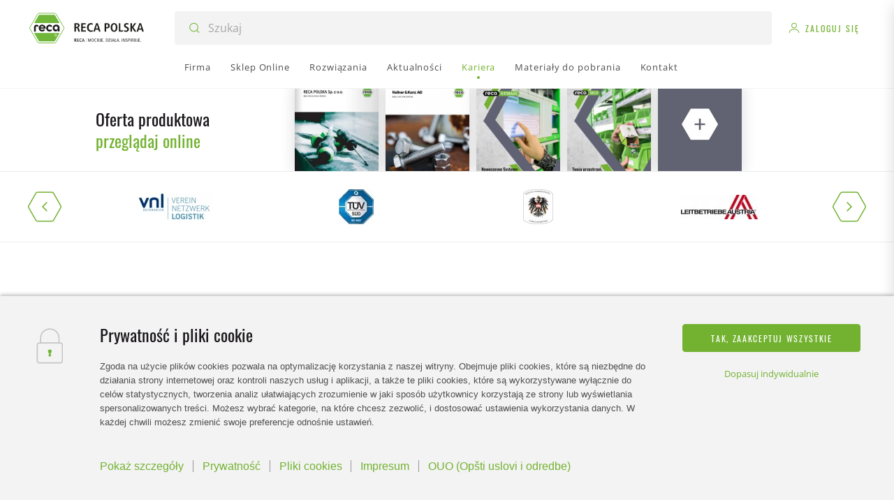

--- FILE ---
content_type: text/html; charset=UTF-8
request_url: https://www.reca.pl/pl/kariera/arbeitsbereiche/key-account/
body_size: 53384
content:
<!DOCTYPE html>
<html lang="pl">
<head>
    <meta charset="utf-8">
    <meta http-equiv="X-UA-Compatible" content="IE=edge">
    <meta name="viewport" content="width=device-width,initial-scale=1">
    <title>Key Account | RECA PL - PL</title>
    
    <!-- site verification for facebook -->
    <meta name="facebook-domain-verification" content="fezi9awm69jut697suibjpvw63lxug" />

    
            <link rel="icon" type="image/png"
              href="https://www.reca.pl/pl/wp-content/themes/reca/assets/images/reca-favicon.png?v=17">
        <link rel="apple-touch-icon" sizes="180x180"
              href="https://www.reca.pl/pl/wp-content/themes/reca/assets/images/reca-favicon-apple-touch.png?v=17">
    
    <link rel="preconnect" href="https://www.facebook.com">
    <link rel="preconnect" href="https://www.googletagmanager.com">
    <link rel="preconnect" href="https://www.google-analytics.com">
    <link rel="preconnect" href="https://connect.facebook.net">

        <!-- <link rel="stylesheet" href="/wp-content/themes/reca/assets/styles/styles.css?v=17"> -->
    
    <style type="text/css">
        @font-face{font-family:swiper-icons;src:url("data:application/font-woff;charset=utf-8;base64, [base64]//wADZ2x5ZgAAAywAAADMAAAD2MHtryVoZWFkAAABbAAAADAAAAA2E2+eoWhoZWEAAAGcAAAAHwAAACQC9gDzaG10eAAAAigAAAAZAAAArgJkABFsb2NhAAAC0AAAAFoAAABaFQAUGG1heHAAAAG8AAAAHwAAACAAcABAbmFtZQAAA/gAAAE5AAACXvFdBwlwb3N0AAAFNAAAAGIAAACE5s74hXjaY2BkYGAAYpf5Hu/j+W2+MnAzMYDAzaX6QjD6/4//Bxj5GA8AuRwMYGkAPywL13jaY2BkYGA88P8Agx4j+/8fQDYfA1AEBWgDAIB2BOoAeNpjYGRgYNBh4GdgYgABEMnIABJzYNADCQAACWgAsQB42mNgYfzCOIGBlYGB0YcxjYGBwR1Kf2WQZGhhYGBiYGVmgAFGBiQQkOaawtDAoMBQxXjg/wEGPcYDDA4wNUA2CCgwsAAAO4EL6gAAeNpj2M0gyAACqxgGNWBkZ2D4/wMA+xkDdgAAAHjaY2BgYGaAYBkGRgYQiAHyGMF8FgYHIM3DwMHABGQrMOgyWDLEM1T9/w8UBfEMgLzE////P/5//f/V/xv+r4eaAAeMbAxwIUYmIMHEgKYAYjUcsDAwsLKxc3BycfPw8jEQA/[base64]/uznmfPFBNODM2K7MTQ45YEAZqGP81AmGGcF3iPqOop0r1SPTaTbVkfUe4HXj97wYE+yNwWYxwWu4v1ugWHgo3S1XdZEVqWM7ET0cfnLGxWfkgR42o2PvWrDMBSFj/IHLaF0zKjRgdiVMwScNRAoWUoH78Y2icB/yIY09An6AH2Bdu/UB+yxopYshQiEvnvu0dURgDt8QeC8PDw7Fpji3fEA4z/PEJ6YOB5hKh4dj3EvXhxPqH/SKUY3rJ7srZ4FZnh1PMAtPhwP6fl2PMJMPDgeQ4rY8YT6Gzao0eAEA409DuggmTnFnOcSCiEiLMgxCiTI6Cq5DZUd3Qmp10vO0LaLTd2cjN4fOumlc7lUYbSQcZFkutRG7g6JKZKy0RmdLY680CDnEJ+UMkpFFe1RN7nxdVpXrC4aTtnaurOnYercZg2YVmLN/d/gczfEimrE/fs/bOuq29Zmn8tloORaXgZgGa78yO9/cnXm2BpaGvq25Dv9S4E9+5SIc9PqupJKhYFSSl47+Qcr1mYNAAAAeNptw0cKwkAAAMDZJA8Q7OUJvkLsPfZ6zFVERPy8qHh2YER+3i/BP83vIBLLySsoKimrqKqpa2hp6+jq6RsYGhmbmJqZSy0sraxtbO3sHRydnEMU4uR6yx7JJXveP7WrDycAAAAAAAH//wACeNpjYGRgYOABYhkgZgJCZgZNBkYGLQZtIJsFLMYAAAw3ALgAeNolizEKgDAQBCchRbC2sFER0YD6qVQiBCv/H9ezGI6Z5XBAw8CBK/m5iQQVauVbXLnOrMZv2oLdKFa8Pjuru2hJzGabmOSLzNMzvutpB3N42mNgZGBg4GKQYzBhYMxJLMlj4GBgAYow/P/PAJJhLM6sSoWKfWCAAwDAjgbRAAB42mNgYGBkAIIbCZo5IPrmUn0hGA0AO8EFTQAA") format("woff");font-weight:400;font-style:normal}:root{--swiper-theme-color:#007aff}.swiper-container{margin-left:auto;margin-right:auto;position:relative;overflow:hidden;list-style:none;padding:0;z-index:1}.swiper-container-vertical>.swiper-wrapper{flex-direction:column}.swiper-wrapper{position:relative;width:100%;height:100%;z-index:1;display:flex;transition-property:transform;box-sizing:content-box}.swiper-container-android .swiper-slide,.swiper-wrapper{transform:translate3d(0,0,0)}.swiper-container-multirow>.swiper-wrapper{flex-wrap:wrap}.swiper-container-multirow-column>.swiper-wrapper{flex-wrap:wrap;flex-direction:column}.swiper-container-free-mode>.swiper-wrapper{transition-timing-function:ease-out;margin:0 auto}.swiper-slide{flex-shrink:0;width:100%;height:100%;position:relative;transition-property:transform}.swiper-slide-invisible-blank{visibility:hidden}.swiper-container-autoheight,.swiper-container-autoheight .swiper-slide{height:auto}.swiper-container-autoheight .swiper-wrapper{align-items:flex-start;transition-property:transform,height}.swiper-container-3d{perspective:1200px}.swiper-container-3d .swiper-cube-shadow,.swiper-container-3d .swiper-slide,.swiper-container-3d .swiper-slide-shadow-bottom,.swiper-container-3d .swiper-slide-shadow-left,.swiper-container-3d .swiper-slide-shadow-right,.swiper-container-3d .swiper-slide-shadow-top,.swiper-container-3d .swiper-wrapper{transform-style:preserve-3d}.swiper-container-3d .swiper-slide-shadow-bottom,.swiper-container-3d .swiper-slide-shadow-left,.swiper-container-3d .swiper-slide-shadow-right,.swiper-container-3d .swiper-slide-shadow-top{position:absolute;left:0;top:0;width:100%;height:100%;pointer-events:none;z-index:10}.swiper-container-3d .swiper-slide-shadow-left{background-image:linear-gradient(to left,rgba(0,0,0,.5),rgba(0,0,0,0))}.swiper-container-3d .swiper-slide-shadow-right{background-image:linear-gradient(to right,rgba(0,0,0,.5),rgba(0,0,0,0))}.swiper-container-3d .swiper-slide-shadow-top{background-image:linear-gradient(to top,rgba(0,0,0,.5),rgba(0,0,0,0))}.swiper-container-3d .swiper-slide-shadow-bottom{background-image:linear-gradient(to bottom,rgba(0,0,0,.5),rgba(0,0,0,0))}.swiper-container-css-mode>.swiper-wrapper{overflow:auto;scrollbar-width:none;-ms-overflow-style:none}.swiper-container-css-mode>.swiper-wrapper::-webkit-scrollbar{display:none}.swiper-container-css-mode>.swiper-wrapper>.swiper-slide{scroll-snap-align:start start}.swiper-container-horizontal.swiper-container-css-mode>.swiper-wrapper{scroll-snap-type:x mandatory}.swiper-container-vertical.swiper-container-css-mode>.swiper-wrapper{scroll-snap-type:y mandatory}.swiper-container-fade.swiper-container-free-mode .swiper-slide{transition-timing-function:ease-out}.swiper-container-fade .swiper-slide{pointer-events:none;transition-property:opacity}.swiper-container-fade .swiper-slide .swiper-slide{pointer-events:none}.swiper-container-fade .swiper-slide-active,.swiper-container-fade .swiper-slide-active .swiper-slide-active{pointer-events:auto}.ss-wrapper{overflow:hidden;width:100%;height:100%;position:relative;z-index:1;float:left}.ss-content{height:100%;width:calc(100% + 18px);padding:0;position:relative;overflow:auto;box-sizing:border-box}.ss-content.rtl{width:calc(100% + 18px);right:auto}.ss-scroll{position:relative;background:rgba(0,0,0,.1);width:9px;border-radius:4px;top:0;z-index:2;cursor:pointer;opacity:0;transition:opacity .25s linear}.ss-hidden{display:none}.ss-container:active .ss-scroll,.ss-container:hover .ss-scroll{opacity:1}.ss-grabbed{-o-user-select:none;-moz-user-select:none;-webkit-user-select:none;user-select:none}.appear--slide{transition:.5s cubic-bezier(.165,.84,.44,1);transform:translateY(15px);opacity:0}.appear--slide.in-view{transform:none;opacity:1}.appear--slide-child{transition:.5s cubic-bezier(.165,.84,.44,1);transform:translateY(25px);opacity:0}.in-view .appear--slide-child{transform:none;opacity:1}.appear--slide-child:nth-child(1){transition-delay:.1s}.appear--slide-child:nth-child(2){transition-delay:.2s}.appear--slide-child:nth-child(3){transition-delay:.3s}.appear--slide-child:nth-child(4){transition-delay:.4s}.appear--slide-child:nth-child(5){transition-delay:.5s}.appear--slide-child:nth-child(6){transition-delay:.6s}.appear--slide-child:nth-child(7){transition-delay:.7s}.appear--slide-child:nth-child(8){transition-delay:.8s}.appear--slide-child:nth-child(9){transition-delay:.9s}.appear--slide-child:nth-child(10){transition-delay:1s}.appear--slide-child:nth-child(11){transition-delay:1.1s}.appear--slide-child:nth-child(12){transition-delay:1.2s}.appear--slide-children .slide-child{transition:.5s cubic-bezier(.165,.84,.44,1);transform:translateY(25px);opacity:0}.in-view .appear--slide-children .slide-child{transform:none;opacity:1}.appear--slide-children:nth-child(1) .slide-child{transition-delay:.1s}.appear--slide-children:nth-child(2) .slide-child{transition-delay:.2s}.appear--slide-children:nth-child(3) .slide-child{transition-delay:.3s}.appear--slide-children:nth-child(4) .slide-child{transition-delay:.4s}.appear--slide-children:nth-child(5) .slide-child{transition-delay:.5s}.appear--slide-children:nth-child(6) .slide-child{transition-delay:.6s}.appear--slide-children:nth-child(7) .slide-child{transition-delay:.7s}.appear--slide-children:nth-child(8) .slide-child{transition-delay:.8s}.appear--slide-children:nth-child(9) .slide-child{transition-delay:.9s}.appear--slide-children:nth-child(10) .slide-child{transition-delay:1s}.appear--slide-children:nth-child(11) .slide-child{transition-delay:1.1s}.appear--slide-children:nth-child(12) .slide-child{transition-delay:1.2s}.bg-grey{background:#f3f3f3!important}.bg-grey+.bg-grey,.bg-grey+[class*=bg-grey]{padding-top:0}.bg-white{background:#fff!important}.bg-white+.bg-white,.bg-white+[class*=bg-white]{padding-top:0}.bg-black{background:#1a171b!important}.bg-black+.bg-black,.bg-black+[class*=bg-black]{padding-top:0}@media (max-width:47.49em){.bg-white+.module--text-content-infoboxes.bg-grey .infobox:first-child{padding-top:0}}@media (max-width:47.49em){.bg-grey+.module--text-content-infoboxes.bg-white .infobox:first-child{padding-top:0}}.bg-white-grey-bottom{background:#fff}.bg-white-grey-bottom:after{content:'';display:block;background:#f3f3f3;position:absolute;left:0;bottom:0;width:100%;height:60%}.bg-white-grey-bottom+.bg-grey{padding-top:0}.bg-grey-white-bottom-desktop{background:#f3f3f3}.bg-grey-white-bottom-desktop:after{content:'';display:block;background:0 0;position:absolute;left:0;bottom:0;width:100%;height:50%;max-height:120px}@media (min-width:61.25em){.bg-grey-white-bottom-desktop:after{background:#fff}}@media (min-width:61.25em){.bg-grey-white-bottom-desktop+.bg-white{padding-top:0}}.bg-very-light-pink{background:#f3f3f3}.bg-grey-white-bottom{background:#f3f3f3}.bg-grey-white-bottom:after{content:'';display:block;background:0 0;position:absolute;left:0;bottom:0;width:100%;height:calc(100% - 250px);background:#fff}@media (min-width:47.5em){.bg-grey-white-bottom:after{height:55%;max-height:360px}}@media (min-width:61.25em){.bg-grey-white-bottom+.bg-white{padding-top:0}}@font-face{font-family:OpenSans;font-style:normal;font-weight:400;font-display:swap;src:url(/wp-content/themes/reca/assets/fonts/open-sans-v27-latin-ext_latin-regular.eot);src:local(""),url(/wp-content/themes/reca/assets/fonts/open-sans-v27-latin-ext_latin-regular.eot?#iefix) format("embedded-opentype"),url(/wp-content/themes/reca/assets/fonts/open-sans-v27-latin-ext_latin-regular.woff2) format("woff2"),url(/wp-content/themes/reca/assets/fonts/open-sans-v27-latin-ext_latin-regular.woff) format("woff"),url(/wp-content/themes/reca/assets/fonts/open-sans-v27-latin-ext_latin-regular.ttf) format("truetype"),url(/wp-content/themes/reca/assets/fonts/open-sans-v27-latin-ext_latin-regular.svg#OpenSans) format("svg")}@font-face{font-family:OpenSans;font-style:normal;font-weight:600;font-display:swap;src:url(/wp-content/themes/reca/assets/fonts/open-sans-v27-latin-ext_latin-600.eot);src:local(""),url(/wp-content/themes/reca/assets/fonts/open-sans-v27-latin-ext_latin-600.eot?#iefix) format("embedded-opentype"),url(/wp-content/themes/reca/assets/fonts/open-sans-v27-latin-ext_latin-600.woff2) format("woff2"),url(/wp-content/themes/reca/assets/fonts/open-sans-v27-latin-ext_latin-600.woff) format("woff"),url(/wp-content/themes/reca/assets/fonts/open-sans-v27-latin-ext_latin-600.ttf) format("truetype"),url(/wp-content/themes/reca/assets/fonts/open-sans-v27-latin-ext_latin-600.svg#OpenSans) format("svg")}@font-face{font-family:OpenSans;font-style:normal;font-weight:700;font-display:swap;src:url(/wp-content/themes/reca/assets/fonts/open-sans-v27-latin-ext_latin-700.eot);src:local(""),url(/wp-content/themes/reca/assets/fonts/open-sans-v27-latin-ext_latin-700.eot?#iefix) format("embedded-opentype"),url(/wp-content/themes/reca/assets/fonts/open-sans-v27-latin-ext_latin-700.woff2) format("woff2"),url(/wp-content/themes/reca/assets/fonts/open-sans-v27-latin-ext_latin-700.woff) format("woff"),url(/wp-content/themes/reca/assets/fonts/open-sans-v27-latin-ext_latin-700.ttf) format("truetype"),url(/wp-content/themes/reca/assets/fonts/open-sans-v27-latin-ext_latin-700.svg#OpenSans) format("svg")}@font-face{font-family:Oswald;src:url(/wp-content/themes/reca/assets/fonts/Oswald-Regular.eot);src:url(/wp-content/themes/reca/assets/fonts/Oswald-Regular.eot?#iefix) format("embedded-opentype"),url(/wp-content/themes/reca/assets/fonts/Oswald-Regular.woff2) format("woff2"),url(/wp-content/themes/reca/assets/fonts/Oswald-Regular.woff) format("woff"),url(/wp-content/themes/reca/assets/fonts/Oswald-Regular.ttf) format("truetype"),url(/wp-content/themes/reca/assets/fonts/Oswald-Regular.svg#Oswald-Regular) format("svg");font-weight:400;font-style:normal;font-display:swap}@font-face{font-family:Oswald;src:url(/wp-content/themes/reca/assets/fonts/Oswald-SemiBold.eot);src:url(/wp-content/themes/reca/assets/fonts/Oswald-SemiBold.eot?#iefix) format("embedded-opentype"),url(/wp-content/themes/reca/assets/fonts/Oswald-SemiBold.woff2) format("woff2"),url(/wp-content/themes/reca/assets/fonts/Oswald-SemiBold.woff) format("woff"),url(/wp-content/themes/reca/assets/fonts/Oswald-SemiBold.ttf) format("truetype"),url(/wp-content/themes/reca/assets/fonts/Oswald-SemiBold.svg#Oswald-SemiBold) format("svg");font-weight:600;font-style:normal;font-display:swap}*,::after,::before{box-sizing:border-box}body{padding:0;margin:0;overflow-y:scroll}body.browser-safari{overscroll-behavior-y:none}.is-locked body{overscroll-behavior:none}.symbol-svg{display:none}.overflow-hidden{overflow:hidden}::-moz-selection{background-color:#73b231;color:#fff}::selection{background-color:#73b231;color:#fff}.acp ::-moz-selection{background-color:#01909b}.acp ::selection{background-color:#01909b}.scar ::-moz-selection{background-color:#ce007c}.scar ::selection{background-color:#ce007c}.selection-light::-moz-selection{background-color:#fff;color:#1a171b}.selection-light::selection{background-color:#fff;color:#1a171b}@media print{@page{size:330mm 427mm;margin:14mm}.container{width:1170px}.award-slider,.catalogue-teaser,.contact-flyout,.footer,.footer-main-group,.image-video-slider,.navigation-main{display:none!important}}.lazyloaded{transition:opacity 1s}.lazyload,.lazyloading{opacity:0}body,input,select,textarea{font-family:OpenSans,Arial,sans-serif;font-size:16px;line-height:1.75;color:#4e4e4e;text-rendering:optimizeLegibility}p{margin:0}a{text-decoration:none}ul{padding:0;margin:0;list-style-type:none}.card-grid__subtitle,.display,.h1,.h2,.h3,.h4,.h5,.h6,h1,h2,h3,h4,h5,h6{margin:0;font-family:Oswald,Arial,sans-serif;font-weight:400;color:#1a171b}.display{font-size:32px}@media (min-width:47.5em){.display{font-size:40px}}.h1,h1{font-size:28px}@media (min-width:47.5em){.h1,h1{font-size:32px}}.h2,h2{font-size:24px;line-height:1.33}.h3,h3{font-size:20px;line-height:1.4}.card-grid__subtitle,.h4,h4{font-size:18px}.h5,h5{font-size:16px}.h6,h6{font-size:14px}.icon-title{display:flex;align-items:center}.icon-title__icon{margin-right:16px}.icon-title__icon svg{fill:#73b231;width:.7em!important;height:.6em!important}.acp .icon-title__icon svg{fill:#01909b}.scar .icon-title__icon svg{fill:#ce007c}.subtitle{color:#1a171b;font-weight:700;font-size:18px;line-height:1.3}.subtitle-small{font-weight:700;font-size:16px;line-height:1.75}.subtitle-tiny{font-size:14px;font-weight:700;line-height:1.71}.subtitle-tinier{font-size:12px;line-height:calc(21 / 12);font-weight:700}.uptitle{font-size:11px;font-weight:600;text-transform:uppercase;letter-spacing:4px}@media (min-width:47.5em){.uptitle{font-size:12px;letter-spacing:2px}}.text{color:#4e4e4e}.text>*+*{margin-top:20px}.text a{color:#73b231;text-decoration:underline}.acp .text a{color:#01909b}.scar .text a{color:#ce007c}.text ul{padding:0 24px}.text ul li{position:relative;padding-left:24px}.text ul li:before{content:"";position:absolute;top:11px;left:0;display:block;-webkit-clip-path:polygon(25% 5%,75% 5%,100% 50%,75% 95%,25% 95%,0 50%);clip-path:polygon(25% 5%,75% 5%,100% 50%,75% 95%,25% 95%,0 50%);background:#73b231;width:8px;height:7px}.acp .text ul li:before{background:#01909b}.scar .text ul li:before{background:#ce007c}.photo-wall__image__user-info__inner,.photo-wall__image__user-info__likes,.text-small{font-size:14px;line-height:1.71}.green{color:#73b231}.acp .green{color:#01909b}.scar .green{color:#ce007c}.white{color:#fff}.black{color:#1a171b}.bold{font-weight:700}@media (min-width:47.5em){.highlight{padding-left:10px}}@media (min-width:47.5em){.highlight__text{display:inline;background-color:rgba(96,98,115,.7);box-shadow:-10px 0 0 rgba(96,98,115,.7),10px 0 0 rgba(96,98,115,.7);line-height:1.5;-webkit-box-decoration-break:clone;-ms-box-decoration-break:clone;-o-box-decoration-break:clone;box-decoration-break:clone}}.h2-custom{font-size:28px;line-height:calc(37 / 28);color:#1a171b}@media (min-width:47.5em){.h2-custom{font-size:32px;line-height:calc(43 / 32)}}.text-custom{font-size:16px;line-height:calc(28 / 16);color:#4e4e4e}.text-custom-small{font-size:14px;line-height:calc(18 / 14);color:#4e4e4e}.text-max-width{max-width:33em}.hyphens{-webkit-hyphens:auto;hyphens:auto;overflow-wrap:anywhere}body.has-adminbar .navigation-main{top:32px}body.has-adminbar .navigation-main__flyouts{top:92px}@media (min-width:61.25em){body.has-adminbar .navigation-main__flyouts{top:124px}}body.has-adminbar .contact-flyout__sidebar{top:32px}.button{font-family:Oswald,Arial,sans-serif;display:inline-flex;justify-content:center;align-items:center;position:relative;border:none;outline:0;background:0 0;text-decoration:none;font-weight:400;cursor:pointer;background:#73b231;color:#fff;text-transform:uppercase;font-size:12px;letter-spacing:1.64px;border:1px solid #73b231;border-radius:4px;height:40px;padding:0 20px;min-width:145px;transition:all .2s cubic-bezier(.77,0,.175,1)}.acp .button{background:#01909b;border-color:#01909b}.scar .button{background:#ce007c;border-color:#ce007c}@media (min-width:47.5em){.button{padding:0 40px}}.button:after{content:"";position:absolute;top:-5px;left:-5px;width:calc(100% + 10px);height:calc(100% + 10px);border:1px solid #73b231;border-radius:4px;pointer-events:none;opacity:0;transition:opacity .2s cubic-bezier(.77,0,.175,1)}.acp .button:after{border-color:#01909b}.scar .button:after{border-color:#ce007c}.no-touch .button:hover{background:#8acf42;border-color:#8acf42;color:#fff}.no-touch .acp .button:hover{background:#27b0ba;border-color:#27b0ba;color:#fff}.no-touch .scar .button:hover{background:#f50093;border-color:#f50093;color:#fff}.button:active{background:#518c12!important;border-color:#518c12!important;color:#fff}.acp .button:active{border-color:#006f78!important;background:#006f78!important}.scar .button:active{border-color:#b0006a!important;background:#b0006a!important}.button:active:after{opacity:0!important}.button:focus:after{opacity:1}.button.light{background:#fff;border-color:#fff;color:#73b231}.acp .button.light{color:#01909b;background:#fff;border-color:#fff}.scar .button.light{color:#ce007c;background:#fff;border-color:#fff}.button.light:after{border-color:#fff}.button.button--wide{padding-inline:40px}.button.disabled{background:#8c8c8c;border-color:#8c8c8c;color:#fff;cursor:default}.button.disabled:active,.button.disabled:focus,.no-touch .button.disabled:hover{background:#8c8c8c!important;border-color:#8c8c8c!important}.button.disabled:active:after,.button.disabled:focus:after,.no-touch .button.disabled:hover:after{opacity:0!important}.button.button--border{background:0 0;color:#4e4e4e}.acp .button.button--border{border-color:#01909b;background:0 0}.scar .button.button--border{border-color:#ce007c;background:0 0}.button.button--border.disabled{color:#4e4e4e!important;background:0 0!important}.button.button--border.disabled:active,.button.button--border.disabled:focus,.no-touch .button.button--border.disabled:hover{background:0 0!important}.button.button--border.light{background:0 0;border-color:#fff;color:#fff}.button.button--border.light.disabled{color:#f7f7f7!important;border-color:#8c8c8c!important}.button.button--border.light:hover{background:#518c12!important;border-color:#518c12!important;color:#fff}.button--can-preloader.is-progress .button__content{transform:translateX(-8px)}.button--fullwidth{width:100%}.button--fullwidth.is-progress .button__content{transform:none}.button--compact{min-width:0}.button.is-progress{pointer-events:none}.button.is-progress .button__preloader{display:block}.button__icon:not(:only-child){margin-right:10px}.button__icon svg{width:24px!important;height:24px!important;fill:currentColor}.button__content--progress{display:none;animation:pulseProgressLabel 1.5s infinite}.is-progress .button__content{display:none}.is-progress .button__content--progress{display:block}.button .preloader,.button__preloader{position:absolute;top:50%;right:16px;transform:translateY(-50%);font-size:16px;padding:0}.button .preloader.icon,.button__preloader.icon{display:none}@keyframes pulseProgressLabel{0%,100%,25%,75%{opacity:1}50%{opacity:.7}}.card{display:block;color:#1a171b}.no-touch .card--hover:hover .card__inner{box-shadow:0 8px 20px 0 rgba(0,0,0,.15);transform:translateY(-22px)}.no-touch .card--hover:hover .card__media:before{opacity:1}.no-touch .card--hover:hover .card__icon{opacity:1}@media (max-width:47.49em){.card--mobile-small .card__inner{display:flex;align-items:flex-start;padding:12px;flex-wrap:wrap}.card--mobile-small .card__media{width:25%;flex-shrink:0}.card--mobile-small .card__media:after{padding-bottom:100%}.card--mobile-small .card__content{padding:4px 20px;width:75%}.card--mobile-small .card__date,.card--mobile-small .card__uptitle{margin-bottom:7px;line-height:1.4}.card--mobile-small .card__buttons{padding:0;padding-top:16px;padding-bottom:4px;margin-top:16px;border-top:1px solid rgba(78,78,78,.1)}}@media (max-width:29.99em){.card--mobile-small .card__title{font-size:14px!important}.card--mobile-small .card__content{padding:4px 12px}}@media (min-width:47.5em){.card--mobile-small .card__media:after{padding-bottom:56.31313%}}@media (min-width:61.25em){.card--desktop-flat .card__media:after{padding-bottom:56.31313%}}.card--style--small-centered .card__media:after{content:'';display:block;padding-bottom:50%}.card--style--small-centered .card__content{text-align:center;padding:16px 16px 18px}@media (min-width:47.5em){.card--style--small-centered .card__content{padding:30px}}.card--style--small-centered .card__title{font-size:24px!important;margin-bottom:10px}.card__inner{background:#fff;border-radius:4px;transition:all .3s cubic-bezier(.25,.46,.45,.94);height:100%}.card__media{position:relative;border-radius:4px;overflow:hidden}.card__media:before{content:'';position:absolute;left:0;top:0;right:0;bottom:0;background:rgba(115,178,49,.8);z-index:2;opacity:0;transition:opacity .3s cubic-bezier(.25,.46,.45,.94)}.acp .card__media:before{background:rgba(1,144,155,.8)}.scar .card__media:before{background:rgba(206,0,124,.8)}.card__media:after{content:'';display:block;padding-bottom:71.64179%}.card__media__image{position:absolute;left:0;top:0;right:0;bottom:0;-o-object-fit:cover;object-fit:cover;-o-object-position:center;object-position:center;width:100%;height:100%;font-family:"object-fit: cover; object-position: center;";border-radius:4px}.card__icon{position:absolute;left:50%;top:50%;transform:translate(-50%,-50%);width:39.60396%;max-width:160px;z-index:3;opacity:0;transition:opacity .3s cubic-bezier(.25,.46,.45,.94)}.card__icon__hexagon{display:block!important}.card__icon__hexagon svg{width:100%!important;height:auto!important}.card__icon__image{width:67%;position:absolute;left:50%;top:50%;transform:translate(-50%,-50%)}.card__content{padding:24px}.card__content:not(:last-child){padding-bottom:0}.card__date{opacity:.5;margin-bottom:16px}.card__uptitle{margin-bottom:16px}.acp .card__uptitle{color:#01909b}.scar .card__uptitle{color:#ce007c}.card__title{margin-bottom:1em;font-size:16px!important}@media (min-width:47.5em){.card__title{margin-bottom:1.5em}}.card__title:last-child{margin-bottom:0}.card__text{color:#8c8c8c}.card__buttons{display:flex;flex-wrap:wrap;margin-bottom:-4px;margin-right:-4px;padding:24px;width:100%}.card__button{margin-right:4px;margin-bottom:4px;flex-grow:1}.contact-flyout{position:relative;z-index:210}.contact-flyout__toggle{transition:transform .8s .24s cubic-bezier(.77,0,.175,1);position:fixed;bottom:40px;right:0;display:flex;justify-content:flex-end}@media (min-width:47.5em){.contact-flyout__toggle{bottom:58px}}.is-contact-flyout .contact-flyout__toggle{transition-delay:0s;transform:translateX(100%)}.contact-flyout__toggle__inner{transition:transform .6s cubic-bezier(.165,.84,.44,1);background-color:#73b231;border-radius:4px 0 0 4px;color:#fff;display:flex;align-items:center;justify-content:center;cursor:pointer;height:48px;width:48px;box-shadow:0 8px 20px rgba(0,0,0,.15)}.acp .contact-flyout__toggle__inner{background-color:#01909b}.scar .contact-flyout__toggle__inner{background-color:#ce007c}@media (min-width:47.5em){.contact-flyout__toggle__inner{height:62px;width:auto;bottom:58px;padding:0 32px 0 20px;transform:translateX(100%) translateX(-64px)}}.no-touch .contact-flyout__toggle__inner:hover{transform:none}.no-touch .contact-flyout__toggle__inner:hover .contact-flyout__toggle__label{opacity:1;transform:none}.contact-flyout__toggle__icon{font-size:24px}@media (min-width:47.5em){.contact-flyout__toggle__icon{margin-right:10px}}.contact-flyout__toggle__icon path{fill:#fff}.contact-flyout__toggle__label{transition:.6s cubic-bezier(.165,.84,.44,1);font-family:Oswald,Arial,sans-serif;font-size:14px;opacity:0;transform:translateX(20px);display:none}@media (min-width:47.5em){.contact-flyout__toggle__label{display:block}}.contact-flyout__sidebar{transition:transform .8s cubic-bezier(.77,0,.175,1);position:fixed;top:0;right:0;bottom:0;width:100%;background-color:#fff;box-shadow:0 8px 20px rgba(0,0,0,.15);display:flex;flex-direction:column;font-size:14px;overflow:hidden;transform:translateX(100%)}@media (min-width:47.5em){.contact-flyout__sidebar{width:416px}}.is-contact-flyout .contact-flyout__sidebar{transform:none}.contact-flyout__header{flex-grow:0;flex-shrink:0;width:100%;height:62px;padding:0 20px;background-color:#73b231;color:#fff;display:flex;align-items:center;justify-content:space-between}.acp .contact-flyout__header{background-color:#01909b}.scar .contact-flyout__header{background-color:#ce007c}.contact-flyout__header__label{display:flex;align-items:center}.contact-flyout__header__label__icon{font-size:24px;margin-right:10px}.contact-flyout__header__label__text{font-family:Oswald,Arial,sans-serif}.contact-flyout__header__close{display:flex;align-items:center;padding:12px 0;cursor:pointer}.no-touch .contact-flyout__header__close:hover .contact-flyout__header__close__icon{transform:translateX(4px) rotate(-90deg)}.contact-flyout__header__close__text{margin-right:8px}.contact-flyout__header__close__icon{transition:.4s cubic-bezier(.165,.84,.44,1);font-size:16px;transform:rotate(-90deg)}.contact-flyout__main{position:relative;flex-grow:1;width:100%;padding:20px 30px;overflow-y:scroll;display:flex;flex-direction:column;scrollbar-width:none;-ms-overflow-style:none}.contact-flyout__main::-webkit-scrollbar{width:0;height:0;display:none}.contact-flyout__main.is-cookie-message-visible~.contact-flyout__footer{display:none}.is-cookie-message-visible .contact-flyout__main__inner{opacity:0;pointer-events:none}.contact-flyout__main__accept-cookies{position:absolute;left:50%;top:50%;transform:translate(-50%,-50%);display:flex;flex-direction:column;justify-content:center;gap:8px;text-align:center;padding:20px 30px;width:100%;opacity:0;pointer-events:none}.is-cookie-message-visible .contact-flyout__main__accept-cookies{opacity:1;pointer-events:auto}.contact-flyout__main__uptitle{padding:0 8px;color:#73b231;margin-bottom:8px;flex-shrink:0}.acp .contact-flyout__main__uptitle{color:#01909b}.scar .contact-flyout__main__uptitle{color:#ce007c}.contact-flyout__main__persons{transition:opacity .2s;border:1px solid #73b231;border-radius:4px;overflow:hidden;position:relative;margin-bottom:20px;flex-shrink:0}.acp .contact-flyout__main__persons{border-color:#01909b}.scar .contact-flyout__main__persons{border-color:#ce007c}.is-contact-flyout-progress .contact-flyout__main__persons{opacity:.5;pointer-events:none}.contact-flyout__main__persons__arrow{transition:transform .2s;position:absolute;top:26px;right:14px;font-size:13px;pointer-events:none}.is-persons-list .contact-flyout__main__persons__arrow{transform:rotate(180deg)}.contact-flyout__main__persons__arrow path{fill:#73b231}.acp .contact-flyout__main__persons__arrow path{fill:#01909b}.scar .contact-flyout__main__persons__arrow path{fill:#ce007c}.contact-flyout__main__persons__list{display:flex;flex-direction:column}.contact-flyout__main__person{transition:background-color .2s;display:none;padding:9px 32px 9px 8px;align-items:center;order:1}.contact-flyout__main__person.hover-allowed{cursor:pointer}.no-touch .contact-flyout__main__person.hover-allowed:hover{background-color:#f3f3f3}.contact-flyout__main__person.is-chosen-person{display:flex;order:0}.is-persons-list .contact-flyout__main__person.is-chosen-person{border-bottom:1px solid #73b231}.acp .is-persons-list .contact-flyout__main__person.is-chosen-person{border-color:#01909b}.scar .is-persons-list .contact-flyout__main__person.is-chosen-person{border-color:#ce007c}.is-persons-list .contact-flyout__main__person{display:flex}.contact-flyout__main__person__picture{width:48px;height:48px;border-radius:100px;margin-right:12px}.contact-flyout__main__person__info{color:#4e4e4e}.contact-flyout__main__person__info__name{font-size:16px;font-weight:700;line-height:1.3;margin-bottom:.1em}.contact-flyout__main__person__info__description{line-height:1.3}.contact-flyout__main__form{flex-grow:1;display:flex;flex-direction:column}.is-persons-list .contact-flyout__main__form{display:none}.contact-flyout__main__form__message-row{flex-grow:1}.contact-flyout__main__form__message-row .form__field{flex-grow:1}.contact-flyout__footer{flex-grow:0;flex-shrink:0;width:100%;padding:20px 30px;border-top:1px solid #f3f3f3}.is-persons-list .contact-flyout__footer__button--send{display:none}.contact-flyout__footer__button--persons-list{display:none}.is-persons-list .contact-flyout__footer__button--persons-list{display:block}.is-congratulations .contact-flyout__footer,.is-congratulations .contact-flyout__main{transform:translateX(-100%)}.contact-flyout__congratulations,.contact-flyout__footer,.contact-flyout__main{transition:transform .8s .8s cubic-bezier(.77,0,.175,1)}.is-congratulations .contact-flyout__congratulations,.is-congratulations .contact-flyout__footer,.is-congratulations .contact-flyout__main{transition-delay:0s}.contact-flyout__congratulations{position:absolute;left:0;top:0;right:0;bottom:0;display:flex;align-items:center;justify-content:center;transform:translateX(100%);pointer-events:none;text-align:center}.is-congratulations .contact-flyout__congratulations{transform:none}.contact-flyout__congratulations__inner{display:flex;flex-direction:column;align-items:center;pointer-events:auto;padding:30px}.contact-flyout__congratulations__title{margin-bottom:.4em}.contact-flyout__congratulations__text{margin-bottom:40px;color:#4e4e4e;font-size:16px}.event-dates-item{display:grid;grid-template-columns:minmax(0,1fr);row-gap:20px;-moz-column-gap:20px;column-gap:20px;padding:20px 20px 16px;background-color:#73b231;color:#fff;border-radius:4px}@media (min-width:47.5em){.event-dates-item{padding:20px;grid-template-columns:auto auto;justify-content:space-between}}.event-dates-item__header{display:grid;grid-template-columns:auto 1fr;-moz-column-gap:20px;column-gap:20px;row-gap:4px;align-items:center}@media (min-width:47.5em){.event-dates-item__header{-moz-column-gap:12px;column-gap:12px}}@media (min-width:73.75em){.event-dates-item__header{-moz-column-gap:24px;column-gap:24px}}.event-dates-item__date{background-color:#fff;border-radius:4px;color:#1a171b;padding:13px 12px 15px 16px;width:166px;text-align:center}@media (min-width:47.5em) and (max-width:61.24em){.event-dates-item__date{font-size:16px;width:130px}}.event-dates-item__title{color:inherit}.event-dates-item__weekday{justify-self:center}.event-dates-item__actions{display:grid;grid-template-columns:minmax(0,1fr) minmax(0,1fr);gap:8px}@media (min-width:73.75em){.event-dates-item__actions{grid-template-columns:auto auto auto;grid-template-rows:1fr auto;align-items:center;row-gap:4px}}.event-dates-item__actions .button{padding-inline:20px}.event-dates-item__actions .button:nth-child(1),.event-dates-item__actions .button:nth-child(2){border-color:currentColor;color:inherit;min-width:0}@media (min-width:73.75em){.event-dates-item__actions .button:nth-child(1),.event-dates-item__actions .button:nth-child(2){padding:8px 12px}}.event-dates-item__actions .button:nth-child(3){grid-column:span 2;text-align:center}@media (min-width:73.75em){.event-dates-item__actions .button:nth-child(3){grid-column:auto}}.event-dates-item__register-text{font-weight:400;grid-column:span 2;justify-self:center}@media (min-width:73.75em){.event-dates-item__register-text{grid-column:3/span 1}}.facts-figures{position:relative;padding:80px 0}@media (min-width:61.25em){.facts-figures{padding:120px 0}}.facts-figures::after,.facts-figures::before{content:'';position:absolute;left:0;width:100%;height:50%;background-color:#f3f3f3}.facts-figures::before{top:0}@media (max-width:61.24em){.facts-figures::before{height:50px}}.facts-figures::after{bottom:0}@media (max-width:61.24em){.facts-figures::after{height:calc(100% - 50px)}}@media (max-width:61.24em){.facts-figures--overlap-previous{margin-top:-50px!important;padding-top:0}}.facts-figures--overlap-previous::before{display:none}@media (max-width:61.24em){.facts-figures--overlap-next{margin-bottom:0!important}}@media (min-width:61.25em){.facts-figures--overlap-next::after{display:none}}.facts-figures__list{display:flex;width:100%;flex-wrap:nowrap;overflow:visible}.facts-figures__list.swiper-container{display:block}@media (min-width:30em){.facts-figures__list--per-row-3 .facts-figures__item{width:100%}}@media (min-width:47.5em){.facts-figures__list--per-row-3 .facts-figures__item{width:50%}}@media (min-width:61.25em){.facts-figures__list--per-row-3 .facts-figures__item{width:33.3333333%}}@media (min-width:61.25em){.facts-figures__list--per-row-3 .facts-figures__item__image{height:28%}}@media (min-width:81em){.facts-figures__list--per-row-3 .facts-figures__item__image{margin-top:22%}}@media (min-width:61.25em){.facts-figures__list--per-row-4 .facts-figures__item{width:25%}}.facts-figures__list .slider-navigation{margin-top:30px}@media (min-width:61.25em){.facts-figures__list .slider-navigation{position:absolute}}.facts-figures__item{padding-right:4px;flex-shrink:0;flex-grow:0}@media (min-width:30em){.facts-figures__item{width:50%}}@media (min-width:47.5em){.facts-figures__item{width:33.33333333%}}.facts-figures__item__inner{border-radius:4px;position:relative;background-color:#fff}.facts-figures__item__inner::after{content:'';display:block;padding-bottom:100%}.facts-figures__item__box{position:absolute;left:0;top:0;right:0;bottom:0;display:flex;flex-direction:column;align-items:center;padding-top:20%;padding:20px;text-align:center;justify-content:center}@media (min-width:81em){.facts-figures__item__box{justify-content:flex-start}}.facts-figures__item__image{height:35%;margin-bottom:2%}@media (min-width:81em){.facts-figures__item__image{margin-top:15%;height:39%}}.facts-figures__item__title{line-height:1.2;max-width:7.5em;margin-bottom:.4em;transition:.5s cubic-bezier(.25,.46,.45,.94);transform:translateY(15px);opacity:0;width:100%}.facts-figures__item__title.is-counting-initiated{transform:none;opacity:1}.facts-figures__item__text{font-size:14px;color:#8c8c8c;line-height:1.3;width:100%}.flyout-languages{font-size:13px}@media (min-width:61.25em){.flyout-languages{padding:12px}}.flyout-languages__link{transition:background-color .2s;display:block;color:#4e4e4e;font-weight:600;line-height:1;white-space:nowrap;cursor:pointer}@media (max-width:61.24em){.flyout-languages__link{width:100%;font-size:13px;padding:24px 20px;border-bottom:1px solid #f3f3f3}}@media (min-width:47.5em) and (max-width:61.24em){.flyout-languages__link{padding:24px 40px}}@media (min-width:61.25em){.flyout-languages__link{padding:12px}}.no-touch .flyout-languages__link:hover{background-color:#f3f3f3}.flyout-user{font-size:14px}.flyout-user__registration-link-container{text-align:center}.flyout-user__registration-link{transition:opacity .2s;opacity:.7;color:#4e4e4e}.no-touch .flyout-user__registration-link:hover{opacity:1}.error-message{text-align:center;padding:50px;font-weight:700}.footer-main-group{padding:26px 0 52px 0;display:flex;align-items:center;justify-content:space-between;flex-direction:column}@media (min-width:61.25em){.footer-main-group{flex-direction:row}}.footer-main-group__disclaimer{color:#8c8c8c;padding-bottom:26px;padding-top:52px;border-bottom:1px solid #ccc}.footer-main-group__info{display:flex;align-items:center;flex-wrap:nowrap;flex-direction:column;margin-bottom:45px}@media (min-width:61.25em){.footer-main-group__info{flex-direction:row;margin-bottom:0}}.footer-main-group__logo{max-height:60px;flex-grow:0;margin-bottom:16px}@media (min-width:61.25em){.footer-main-group__logo{margin-right:32px;margin-bottom:0}}.footer-main-group__copyright{font-size:14px}.footer-main-group__nav{display:flex;align-items:center;flex-wrap:wrap;justify-content:center}@media (min-width:61.25em){.footer-main-group__nav{justify-content:flex-end;padding-left:50px}}.footer-main-group__nav__link{transition:color .2s;font-family:Oswald,Arial,sans-serif;font-weight:400;color:#4e4e4e;padding:1em 1.25em;text-transform:uppercase;font-size:12px;letter-spacing:.08em}@media (min-width:47.5em){.footer-main-group__nav__link{padding:1em 3.5em}}.no-touch .footer-main-group__nav__link:hover{color:#73b231}.no-touch .acp .footer-main-group__nav__link:hover{color:#01909b}.no-touch .scar .footer-main-group__nav__link:hover{color:#ce007c}.form{font-size:14px}.form__row{display:flex;margin-bottom:8px;flex-shrink:0}.form__row:last-child{margin-bottom:0}@media (max-width:29.99em){.form__row{flex-wrap:wrap}}.form__item{transition:opacity .2s;flex-grow:1;margin:0 6px;display:flex;flex-direction:column;overflow:hidden}@media (max-width:29.99em){.form__item{margin-left:0;margin-right:0;margin-bottom:8px;width:100%}}.form__item:first-child{margin-left:0}.form__item:last-child{margin-right:0;margin-bottom:0}.is-progress .form__item{opacity:.5;pointer-events:none}.form__item--select{flex-grow:0;position:relative}.form__item--checkbox,.form__item--radio{position:relative}.form__item--checkbox.has-validation-error,.form__item--radio.has-validation-error{padding-bottom:30px}.form__item--checkbox.has-validation-error .form__label:before,.form__item--radio.has-validation-error .form__label:before{border-color:#dd0009}.form__item--checkbox:not(.has-validation-error) .form__error,.form__item--radio:not(.has-validation-error) .form__error{display:none}.form__item--checkbox .form__field--checkbox,.form__item--checkbox .form__field--radio,.form__item--radio .form__field--checkbox,.form__item--radio .form__field--radio{opacity:0;position:absolute;width:1px;height:1px}.form__item--checkbox .form__field--checkbox:checked+.form__label .form__label__icon,.form__item--checkbox .form__field--checkbox:checked+.form__label:after,.form__item--checkbox .form__field--radio:checked+.form__label .form__label__icon,.form__item--checkbox .form__field--radio:checked+.form__label:after,.form__item--radio .form__field--checkbox:checked+.form__label .form__label__icon,.form__item--radio .form__field--checkbox:checked+.form__label:after,.form__item--radio .form__field--radio:checked+.form__label .form__label__icon,.form__item--radio .form__field--radio:checked+.form__label:after{opacity:1}.form__item--checkbox .form__label,.form__item--radio .form__label{display:block;padding-left:24px;font-size:14px;line-height:1.71;cursor:pointer}.form__item--checkbox .form__label:after,.form__item--checkbox .form__label:before,.form__item--radio .form__label:after,.form__item--radio .form__label:before{content:'';display:block;border-radius:100%;position:absolute}.form__item--checkbox .form__label:before,.form__item--radio .form__label:before{border:solid 1px #4e4e4e;width:14px;height:14px;top:5px;left:0}.form__item--checkbox .form__label:after,.form__item--radio .form__label:after{background:#73b231;width:6px;height:6px;top:9px;left:4px;opacity:0;transition:.2s ease}.acp .form__item--checkbox .form__label:after,.acp .form__item--radio .form__label:after{background:#01909b}.scar .form__item--checkbox .form__label:after,.scar .form__item--radio .form__label:after{background:#ce007c}.form__item--checkbox .form__error,.form__item--radio .form__error{position:absolute;bottom:0}.form__item--checkbox .form__label:before{border-radius:2px}.form__item--checkbox .form__label:after{display:none}.form__item--checkbox .form__label__icon{position:absolute;font-size:10px;left:2px;top:7px;opacity:0;transition:.2s ease}.form__item--checkbox .form__label__icon svg{fill:#73b231}.acp .form__item--checkbox .form__label__icon svg{fill:#01909b}.scar .form__item--checkbox .form__label__icon svg{fill:#ce007c}.form__item--radio .form__label:after{content:''!important;margin-left:0!important}.form__item--rating{padding:8px 0;margin-bottom:0!important;max-width:520px}@media (min-width:47.5em){.form__item--rating{flex-direction:row;align-items:center;justify-content:space-between}}.form__item--rating:not(:last-child){border-bottom:1px solid #ccc}.form__item--rating .form__label{font-size:14px;margin:0;padding:0}.form__item--rating .form__label__inner:after{content:none!important}.form__item__additional{max-width:230px;margin-left:30px}.form__item__additional .form__error{display:block!important;position:relative!important}.form__label{color:#4e4e4e;font-size:12px;margin-bottom:2px;padding-left:8px}.is-required .form__label__inner::after{content:'*';color:#73b231;margin-left:4px}.acp .is-required .form__label__inner::after{color:#01909b}.scar .is-required .form__label__inner::after{color:#ce007c}.form__label a{color:#73b231;font-weight:700;text-decoration:underline}.acp .form__label a{color:#01909b}.scar .form__label a{color:#ce007c}.form__field{transition:border-color .2s;border:1px solid #ccc;border-radius:4px;padding:8px 16px;box-sizing:border-box;width:100%;font-size:16px;-webkit-appearance:none;-moz-appearance:none}@media (min-width:73.75em){.form__field{font-size:14px}}.form__field::-webkit-input-placeholder{opacity:.5}.form__field:-moz-placeholder{opacity:.5}.form__field::-moz-placeholder{opacity:.5}.form__field:-ms-input-placeholder{opacity:.5}.form__field.highlighted,.form__field:focus{outline:0;border-color:#73b231}.acp .form__field.highlighted,.acp .form__field:focus{border-color:#01909b}.scar .form__field.highlighted,.scar .form__field:focus{border-color:#ce007c}.form__field--select{background:#fff;-webkit-appearance:none;-moz-appearance:none;appearance:none;padding-top:12px;padding-bottom:12px;padding-right:38px;line-height:initial}.form__field--select::-ms-expand{display:none}.form__field--textarea{resize:none;height:120px}.form__field--invalid{border-color:#dd0009}.form__field--invalid:focus{border-color:#dd0009}.form__select-container{position:relative}.form__select-container__arrow{position:absolute;top:16px;right:14px;font-size:13px;pointer-events:none}.form__select-container__arrow path{fill:#73b231}.acp .form__select-container__arrow path{fill:#01909b}.scar .form__select-container__arrow path{fill:#ce007c}.form__error{padding-left:8px;color:#dd0009;margin-top:4px}.form__error--toggled{display:none}.form__error--toggled.is-visible{display:block}.form__captcha{position:relative;margin-top:12px;width:100%;padding-bottom:6px}.form__captcha .frc-banner a{color:#000}.form__rating{display:flex;flex-direction:row-reverse;justify-content:flex-end;position:relative}.form__rating.has-validation-error{padding-bottom:30px}.form__rating .form__error{display:block!important;position:absolute;bottom:0;left:0;padding-left:0}.form__rating__input{position:absolute;top:0;left:0;opacity:0}.form__rating__input:checked~.form__rating__label svg path{fill:#73b231!important}.acp .form__rating__input:checked~.form__rating__label svg path{fill:#01909b!important}.scar .form__rating__input:checked~.form__rating__label svg path{fill:#ce007c!important}.no-touch .form__rating__input:checked+.form__rating__label:hover svg path,.no-touch .form__rating__input:checked~.form__rating__label:hover svg path{stroke:#518c12;fill:#518c12!important}.no-touch .form__rating__input:checked+.form__rating__label:hover~.form__rating__label,.no-touch .form__rating__input:checked~.form__rating__label:hover~.form__rating__label{opacity:1}.no-touch .form__rating__input:checked+.form__rating__label:hover~.form__rating__label svg path,.no-touch .form__rating__input:checked~.form__rating__label:hover~.form__rating__label svg path{stroke:#518c12;fill:#518c12!important}.no-touch .acp .form__rating__input:checked+.form__rating__label:hover svg path,.no-touch .acp .form__rating__input:checked~.form__rating__label:hover svg path{stroke:#006f78;fill:#006f78!important}.no-touch .acp .form__rating__input:checked+.form__rating__label:hover~.form__rating__label,.no-touch .acp .form__rating__input:checked~.form__rating__label:hover~.form__rating__label{opacity:1}.no-touch .acp .form__rating__input:checked+.form__rating__label:hover~.form__rating__label svg path,.no-touch .acp .form__rating__input:checked~.form__rating__label:hover~.form__rating__label svg path{stroke:#006f78;fill:#006f78!important}.no-touch .scar .form__rating__input:checked+.form__rating__label:hover svg path,.no-touch .scar .form__rating__input:checked~.form__rating__label:hover svg path{stroke:#b0006a;fill:#b0006a!important}.no-touch .scar .form__rating__input:checked+.form__rating__label:hover~.form__rating__label,.no-touch .scar .form__rating__input:checked~.form__rating__label:hover~.form__rating__label{opacity:1}.no-touch .scar .form__rating__input:checked+.form__rating__label:hover~.form__rating__label svg path,.no-touch .scar .form__rating__input:checked~.form__rating__label:hover~.form__rating__label svg path{stroke:#b0006a;fill:#b0006a!important}.form__rating__label{font-size:28px;line-height:1;padding:0 8px;margin-top:4px;cursor:pointer}@media (min-width:61.25em){.form__rating__label{margin-top:0}}.form__rating__label:last-child{padding-left:0}.form__rating__label svg path{transition:all .2s cubic-bezier(.25,.46,.45,.94)}.no-touch .form__rating__label:hover svg path{stroke:#8acf42;fill:#8acf42!important}.no-touch .form__rating__label:hover~.form__rating__label svg path{stroke:#8acf42;fill:#8acf42!important}.no-touch .form__rating__label:hover~.form__rating__input:checked~.form__rating__label svg path{stroke:#518c12;fill:#518c12!important}.no-touch .acp .form__rating__label:hover svg path{stroke:#27b0ba;fill:#27b0ba!important}.no-touch .acp .form__rating__label:hover~.form__rating__label svg path{stroke:#27b0ba;fill:#27b0ba!important}.no-touch .acp .form__rating__label:hover~.form__rating__input:checked~.form__rating__label svg path{stroke:#006f78;fill:#006f78!important}.no-touch .scar .form__rating__label:hover svg path{stroke:#f50093;fill:#f50093!important}.no-touch .scar .form__rating__label:hover~.form__rating__label svg path{stroke:#f50093;fill:#f50093!important}.no-touch .scar .form__rating__label:hover~.form__rating__input:checked~.form__rating__label svg path{stroke:#b0006a;fill:#b0006a!important}.acp .form__rating__icon svg path{stroke:#01909b}.scar .form__rating__icon svg path{stroke:#ce007c}.form__upload{position:relative;display:flex;flex-direction:column}.form__upload.has-validation-error .form__error{display:block!important}.form__upload.has-validation-error .form__upload__area{border-color:#dd0009}.form__upload__area{display:flex;align-items:center;justify-content:center;cursor:pointer}.form__upload__input{position:absolute;opacity:0;pointer-events:none}.form__upload__placeholder{text-align:center;font-size:14px}.form__upload__placeholder span{color:#73b231;text-decoration:underline}.acp .form__upload__placeholder span{color:#01909b}.scar .form__upload__placeholder span{color:#ce007c}.file-added .form__upload__placeholder{display:none}.form__upload__name{display:none;justify-content:center;align-items:center}.file-added .form__upload__name{display:flex}.form__upload__name__label{padding:0 10px}.form__upload__icon{font-size:32px;line-height:1}.form__upload__icon--remove{position:absolute;top:10px;right:10px}@media (max-width:47.49em){div[style^="background-color: rgb(255, 255, 255);"]{transform-origin:left center;transform:scale(.75);margin-top:35px}}.icon{display:inline-block}.icon svg{width:1em;height:1em;display:block}.icon--color path{fill:currentColor}.info-highlight{padding:20px 16px;display:flex;align-items:flex-start;background-color:#f3f3f3;border-radius:4px;-moz-column-gap:8px;column-gap:8px}@media (min-width:47.5em){.info-highlight{padding:40px;align-items:center;-moz-column-gap:38px;column-gap:38px}}.info-highlight__icon{font-size:24px}.acp .info-highlight__icon{color:#01909b}.infobox{background:#fff;padding:20px;border-radius:4px}.bg-white .infobox{background:#f3f3f3}@media (min-width:73.75em){.infobox{padding:30px 25px}}@media (min-width:90em){.infobox{padding:40px 32px}}.infobox__title{margin-bottom:16px}.infobox__contact{display:flex;margin:32px 0 30px}.infobox__contact:last-child{margin-bottom:0}.infobox__contact__image{flex-shrink:0;margin-right:16px;width:48px;height:48px;border-radius:100%;overflow:hidden;position:relative}.infobox__contact__image img{position:absolute;left:0;top:0;right:0;bottom:0;-o-object-fit:cover;object-fit:cover;-o-object-position:center;object-position:center;width:100%;height:100%;font-family:"object-fit: cover; object-position: center;"}.infobox__contact__title{color:#4e4e4e}.infobox__image{text-align:center;margin-top:32px}.infobox__image img{max-width:100%}.infobox__button-wrapper{margin:20px auto 0;text-align:center}.map-overlay{position:fixed;top:0;left:0;width:100%;height:100%;overflow:auto;z-index:300;transition:all .3s cubic-bezier(.25,.46,.45,.94)}.map-overlay:not(.visible){opacity:0;margin-top:20px;pointer-events:none}.map-overlay__inner{position:absolute;top:20px;left:20px;width:calc(100% - 40px);background:#fff;border-radius:4px;box-shadow:0 8px 20px 0 rgba(0,0,0,.15);margin-bottom:20px;overflow:hidden}@media (min-width:61.25em){.map-overlay__inner{display:flex;max-width:615px;left:50%;top:100px;transform:translateX(-50%)}}.map-overlay__close{position:absolute;top:8px;right:8px;display:flex;align-items:center;justify-content:center;width:40px;height:40px;cursor:pointer}@media (min-width:61.25em){.map-overlay__close{top:20px;right:20px;width:24px;height:24px}}.map-overlay__close svg{width:16px;height:16px;pointer-events:none}@media (min-width:61.25em){.map-overlay__close svg{width:9px;height:9px}}.map-overlay__left{padding:50px 20px 24px}@media (min-width:61.25em){.map-overlay__left{width:50%;padding:0;display:flex;flex-direction:column}}@media (min-width:61.25em){.map-overlay__left__top{padding:32px;flex-shrink:0}}.map-overlay__visual{position:relative;min-height:150px;flex-grow:1}@media (max-width:61.24em){.map-overlay__visual{display:none}}.map-overlay__visual__image{position:absolute;left:0;top:0;right:0;bottom:0;-o-object-fit:cover;object-fit:cover;-o-object-position:center;object-position:center;width:100%;height:100%;font-family:"object-fit: cover; object-position: center;"}.map-overlay__title{display:flex;align-items:center;margin-bottom:12px}@media (min-width:61.25em){.map-overlay__title{justify-content:space-between}}.map-overlay__flag{margin-left:20px;line-height:0}.map-overlay__flag img{display:block;width:18px;height:auto;border:1px solid #f3f3f3}.map-overlay__text{margin-bottom:16px}.map-overlay__text>div{margin:0!important}.map-overlay__right{background:#f3f3f3;padding:24px 20px 32px;border-bottom-right-radius:4px;border-bottom-left-radius:4px}@media (min-width:61.25em){.map-overlay__right{width:50%;padding:32px;border-bottom-left-radius:0;border-top-right-radius:4px}}.map-overlay__buttons{display:flex;flex-direction:column;margin-top:32px}.map-overlay__buttons>:not(:last-child){margin-bottom:9px}.map-overlay__bu{display:flex;align-items:center}.map-overlay__bu__item{display:flex;align-items:center}.map-overlay__bu__item:not(:last-child){margin-right:12px}@media (min-width:61.25em){.no-touch .map-overlay__bu__item:hover .map-overlay__bu__item__title{max-width:100px;opacity:1;margin-left:12px}}.map-overlay__bu__item__icon{position:relative;line-height:1}.map-overlay__bu__item__icon .hexagon{display:block}.map-overlay__bu__item__icon .hexagon svg{width:40px;height:40px}@media (min-width:61.25em){.map-overlay__bu__item__icon .hexagon svg{width:20px;height:20px}}.map-overlay__bu__item__icon .hexagon.craft svg{fill:#73b231}.map-overlay__bu__item__icon .hexagon.industry svg{fill:#dd0079}.map-overlay__bu__item__icon .hexagon.specialists svg{fill:#fc0}.map-overlay__bu__item__icon .hexagon.automotive svg{fill:#00aeef}.map-overlay__bu__item__icon .bu{display:block;position:absolute;left:50%;top:50%;transform:translate(-50%,-50%)}@media (min-width:61.25em){.map-overlay__bu__item__icon .bu{display:none}}.map-overlay__bu__item__icon .bu svg{width:30px;height:30px}.map-overlay__bu__item__title{display:none}@media (min-width:61.25em){.map-overlay__bu__item__title{display:block;max-width:0;overflow:hidden;font-size:12px;opacity:0;transition:all .4s cubic-bezier(.25,.46,.45,.94)}}.module-info{background-color:#f3f3f3;border:1px solid #ccc;padding:25px;margin:100px 25px 25px;display:inline-block;border-radius:3px;overflow:hidden;max-width:calc(100% - 25px * 2)}.module{position:relative}.module--space-tiny{padding-top:32px;padding-bottom:32px}.module--space-top-tiny{padding-top:32px}.module--space-bottom-tiny{padding-bottom:32px}.module--space-small{padding-top:40px;padding-bottom:40px}.module--space-top-small{padding-top:40px}.module--space-bottom-small{padding-bottom:40px}.module--space-medium{padding-top:60px;padding-bottom:60px}.module--space-top-medium{padding-top:60px}.module--space-bottom-medium{padding-bottom:60px}.module--space-mediumbig{padding-top:60px;padding-bottom:60px}.module--space-top-mediumbig{padding-top:60px}.module--space-bottom-mediumbig{padding-bottom:60px}.module--space-big{padding-top:80px;padding-bottom:80px}.module--space-top-big{padding-top:80px}.module--space-bottom-big{padding-bottom:80px}.module--space-huge{padding-top:120px;padding-bottom:120px}.module--space-top-huge{padding-top:120px}.module--space-bottom-huge{padding-bottom:120px}@media (min-width:61.25em){.module--space-none{padding-top:0;padding-bottom:0}}@media (min-width:61.25em){.module--space-top-none{padding-top:0}}@media (min-width:61.25em){.module--space-bottom-none{padding-bottom:0}}@media (min-width:61.25em){.module--space-tiny{padding-top:32px;padding-bottom:32px}}@media (min-width:61.25em){.module--space-top-tiny{padding-top:32px}}@media (min-width:61.25em){.module--space-bottom-tiny{padding-bottom:32px}}@media (min-width:61.25em){.module--space-small{padding-top:60px;padding-bottom:60px}}@media (min-width:61.25em){.module--space-top-small{padding-top:60px}}@media (min-width:61.25em){.module--space-bottom-small{padding-bottom:60px}}@media (min-width:61.25em){.module--space-medium{padding-top:80px;padding-bottom:80px}}@media (min-width:61.25em){.module--space-top-medium{padding-top:80px}}@media (min-width:61.25em){.module--space-bottom-medium{padding-bottom:80px}}@media (min-width:61.25em){.module--space-mediumbig{padding-top:120px;padding-bottom:120px}}@media (min-width:61.25em){.module--space-top-mediumbig{padding-top:120px}}@media (min-width:61.25em){.module--space-bottom-mediumbig{padding-bottom:120px}}@media (min-width:61.25em){.module--space-big{padding-top:120px;padding-bottom:120px}}@media (min-width:61.25em){.module--space-top-big{padding-top:120px}}@media (min-width:61.25em){.module--space-bottom-big{padding-bottom:120px}}@media (min-width:61.25em){.module--space-huge{padding-top:160px;padding-bottom:160px}}@media (min-width:61.25em){.module--space-top-huge{padding-top:160px}}@media (min-width:61.25em){.module--space-bottom-huge{padding-bottom:160px}}.module--fullwidth>.module__content{max-width:none;padding:0!important}.module--breadcrumbs-overlap-next{height:88px;margin-bottom:-88px;z-index:20}.module--award-slider,.module--footer{border-top:1px solid rgba(78,78,78,.1);z-index:2;background-color:#fff}.module--award-slider,.module--bullets-with-icons{z-index:3}.module--award-slider{overflow:hidden}@media (min-width:61.25em){.module--award-slider:hover{overflow:visible}}.module--square-grid{padding-top:0!important}.module--navigation-main+.module--carousel-cards{padding-top:0!important}.module--facts_figures+.bg-grey{padding-top:0!important}.module--card-grid-big-transparent{background:0 0!important;padding-top:0!important}.module__content{position:relative;z-index:2;max-width:1436px;padding:0 20px;width:100%;margin:0 auto}@media (min-width:61.25em){.module__content{padding:0 40px}}@media (min-width:73.75em){.module__content{padding:0 90px}}@media (max-width:47.49em){.module--image-video-slider+.module--text-content-infoboxes.bg-white,.module--image-video-slider+.module--text-content.bg-white{margin-top:-60px}}.navigation-main-spacer{height:60px}@media (min-width:61.25em){.navigation-main-spacer{height:80px}}@media (min-width:61.25em){.is-initial-expanded+.navigation-main-spacer{height:127px}}.navigation-main-spacer--career{height:60px}@media (min-width:61.25em){.navigation-main-spacer--career{height:129px}}@media (min-width:61.25em){.is-initial-expanded+.navigation-main-spacer--career{height:176px}}.navigation-main{position:fixed;top:0;left:0;width:100%;border-bottom:1px solid #f3f3f3;height:60px;background-color:#fff;z-index:200;font-family:OpenSans,Arial,sans-serif!important}@media (min-width:61.25em){.navigation-main{transition:height .5s cubic-bezier(.165,.84,.44,1);transition-delay:125ms;height:80px}}@media (min-width:61.25em){.navigation-main.is-expanded{transition-delay:0s;height:127px}}@media (min-width:61.25em){.navigation-main.is-no-nav{transition-delay:0s}}@media (min-width:61.25em){.navigation-main.has-border{border-bottom:6px solid #73b231}}@media (min-width:61.25em){.image-text--fullwidth .navigation-main.has-border .image-text__content,.navigation-main.has-border .image-text--fullwidth .image-text__content,.navigation-main.has-border .wrapper{height:100%}}@media (min-width:61.25em){.navigation-main.has-border .navigation-main__company-link{top:29%}}@media (min-width:61.25em){.navigation-main.has-border.is-expanded .navigation-main__company-link{top:13%}}@media (min-width:61.25em){.navigation-main--career{height:129px}}@media (min-width:61.25em){.navigation-main--career.is-expanded{transition-delay:0s;height:176px}}@media (min-width:61.25em){.navigation-main--career.is-expanded .navigation-main__nav{transform:translateY(calc(50% + 64px))}}@media (min-width:61.25em){.navigation-main--career.is-expanded .navigation-main__company-link{top:29%}}.navigation-main--career .navigation-main__tool__icon{color:#000}@media (min-width:61.25em){.navigation-main--career .navigation-main__logo,.navigation-main--career .navigation-main__nav{transform:translateY(50%)}}@media (min-width:73.75em){.navigation-main--career .navigation-main__logo{margin-right:135px}}@media (min-width:61.25em){.navigation-main--career .navigation-main__search{transform:translateY(77%)}}@media (min-width:61.25em){.navigation-main--career .navigation-main__languages{transform:translateY(161%)}}@media (min-width:61.25em) and (max-width:73.74em){.navigation-main--career .navigation-main__languages{transform:translateY(191%)}}@media (max-width:61.24em){.navigation-main--career .navigation-main__languages__current{position:relative}}.no-touch .navigation-main--career .navigation-main__nav__item:hover .navigation-main__nav__root-link{position:relative;color:#000}@media (min-width:61.25em){.no-touch .navigation-main--career .navigation-main__nav__item:hover .navigation-main__nav__root-link::after{content:"";position:absolute;top:100%;left:0;width:100%;height:1px;background-color:#000}}.navigation-main--career .navigation-main__nav__item.is-link-active .navigation-main__nav__root-link{color:#000}@media (min-width:61.25em){.navigation-main--career .navigation-main__nav__item.is-link-active .navigation-main__nav__root-link::after{content:"";position:absolute;top:100%;left:0;width:100%;height:1px;background-color:#000;transform:none}}@media (min-width:61.25em){.navigation-main--career .navigation-main__nav__root-link{height:unset;transition:.3s all cubic-bezier(0,0,.58,1)}}.navigation-main--larger-font .navigation-main__nav{font-size:15px}@media (max-width:61.24em){.navigation-main--larger-font .navigation-main__nav__sub-link{font-size:14px}}.navigation-main__row{display:flex;align-items:center;justify-content:space-between;height:60px}@media (min-width:61.25em){.navigation-main__row{height:80px}}.navigation-main__logo{flex-shrink:0}@media (min-width:61.25em){.navigation-main__logo{margin-right:20px}}@media (min-width:73.75em){.navigation-main__logo{margin-right:40px}}.navigation-main__logo__image{max-height:37px;display:block}@media (max-width:29.99em){.navigation-main__logo__image--desktop{display:none}}.navigation-main__logo__image--mobile{display:none}@media (max-width:29.99em){.navigation-main__logo__image--mobile{display:block}}@media (min-width:61.25em){.navigation-main__logo__image{max-height:40px;max-width:150px}}@media (min-width:73.75em){.navigation-main__logo__image{max-height:45px;max-width:none}}@media (min-width:90em){.navigation-main__logo__image{max-height:50px}}@media (max-width:61.24em){.navigation-main__box{transition:.4s cubic-bezier(.165,.84,.44,1);position:fixed;top:60px;bottom:0;left:0;right:0;flex-direction:column;opacity:0;pointer-events:none;visibility:hidden;display:flex;overflow:hidden;max-width:100vw}.is-mobile-menu .navigation-main__box{transform:none;opacity:1;pointer-events:auto;visibility:visible}}@media (max-width:61.24em) and (max-width:47.49em){.is-mobile-nav .navigation-main__box{background-color:#fff;overflow:auto}}@media (max-width:61.24em){.is-flyout-open .navigation-main__box{transform:translateX(-15%)}}@media (max-width:61.24em) and (min-width:47.5em) and (max-width:61.24em){.is-flyout-open .navigation-main__box{transform:translateX(-40px)}}@media (max-width:61.24em){.is-flyout-open .navigation-main__box::after{opacity:1}.navigation-main__box::after{position:absolute;left:0;top:0;right:0;bottom:0;transition:opacity .4s;content:"";background-color:rgba(0,0,0,.2);opacity:0;pointer-events:none;z-index:5}}@media (min-width:61.25em){.navigation-main__box{height:100%;display:flex;align-items:center;justify-content:space-between;flex-grow:1}}.navigation-main__main{flex-grow:1;position:relative}@media (max-width:61.24em){.navigation-main__main{pointer-events:none;display:flex;flex-direction:column;flex-shrink:0}}@media (min-width:61.25em){.navigation-main__main{height:100%}}.navigation-main__nav{display:flex;align-items:center;font-size:13px;height:100%}@media (max-width:61.24em){.navigation-main__nav{transition:.4s cubic-bezier(.165,.84,.44,1);display:flex;opacity:0;transform:translateX(100%);pointer-events:none;flex-direction:column;padding:30px 20px;position:relative;z-index:3;flex-grow:1}.is-mobile-nav .navigation-main__nav{opacity:1;pointer-events:auto;transform:none}}@media (min-width:47.5em) and (max-width:61.24em){.navigation-main__nav{padding:30px 40px;width:75%;margin-left:auto;background-color:#fff}}@media (min-width:61.25em){.navigation-main__nav{transition:.5s cubic-bezier(.165,.84,.44,1);transition-delay:125ms}}@media (min-width:61.25em) and (max-width:73.74em){.navigation-main__nav{font-size:12px}}@media (min-width:73.75em) and (max-width:80.99em){.navigation-main__nav{padding-right:30px}}@media (min-width:61.25em){.is-expanded .navigation-main__nav{transition-delay:0s;transform:translateY(64px);height:63px}}@media (min-width:61.25em){.is-no-nav .navigation-main__nav{transition-delay:0s;opacity:0}}.navigation-main__nav__item{position:relative;height:100%;display:flex;align-items:center;padding:0 11px;cursor:pointer}@media (max-width:61.24em){.navigation-main__nav__item{height:auto;width:100%;padding:0;display:block}}@media (min-width:61.25em){.navigation-main__nav__item{white-space:nowrap}}@media (min-width:73.75em){.navigation-main__nav__item{padding:0 14px}}@media (min-width:81em){.navigation-main__nav__item{padding:0 17px}}@media (min-width:90em){.navigation-main__nav__item{padding:0 20px}}.no-touch .navigation-main__nav__item:hover,.touch .navigation-main__nav__item:hover{outline:0}.no-touch .navigation-main__nav__item:hover .navigation-main__nav__root-link,.touch .navigation-main__nav__item:hover .navigation-main__nav__root-link{outline:0;opacity:1;color:#73b231}@media (min-width:61.25em){.no-touch .navigation-main__nav__item:hover .navigation-main__nav__subnav,.touch .navigation-main__nav__item:hover .navigation-main__nav__subnav{opacity:1;transform:translate(-50%,0);pointer-events:auto}}.no-touch .acp .navigation-main__nav__item:hover .navigation-main__nav__root-link,.touch .acp .navigation-main__nav__item:hover .navigation-main__nav__root-link{color:#01909b}.no-touch .scar .navigation-main__nav__item:hover .navigation-main__nav__root-link,.touch .scar .navigation-main__nav__item:hover .navigation-main__nav__root-link{color:#ce007c}.touch .navigation-main__nav__item:focus-within{outline:0}.touch .navigation-main__nav__item:focus-within .navigation-main__nav__root-link{outline:0;opacity:1;color:#73b231}@media (min-width:61.25em){.touch .navigation-main__nav__item:focus-within .navigation-main__nav__subnav{opacity:1;transform:translate(-50%,0);pointer-events:auto}}.touch .acp .navigation-main__nav__item:focus-within .navigation-main__nav__root-link{color:#01909b}.touch .scar .navigation-main__nav__item:focus-within .navigation-main__nav__root-link{color:#ce007c}.navigation-main__nav__item.is-link-active .navigation-main__nav__root-link{opacity:1;color:#73b231}.acp .navigation-main__nav__item.is-link-active .navigation-main__nav__root-link{color:#01909b}.scar .navigation-main__nav__item.is-link-active .navigation-main__nav__root-link{color:#ce007c}.navigation-main__nav__item.is-link-active .navigation-main__nav__root-link::after{content:"";position:absolute;left:50%;top:75%;transform:translate(-50%,-50%);width:4px;height:4px;border-radius:10px;background-color:#73b231}.acp .navigation-main__nav__item.is-link-active .navigation-main__nav__root-link::after{background-color:#01909b}.scar .navigation-main__nav__item.is-link-active .navigation-main__nav__root-link::after{background-color:#ce007c}@media (max-width:61.24em){.navigation-main__nav__item.is-link-active .navigation-main__nav__root-link::after{left:20px;top:50%}}.navigation-main__nav__root-link{transition:color .2s;color:#4e4e4e;letter-spacing:.07em;height:100%;display:flex;align-items:center;position:relative;cursor:pointer;text-align:center}@media (max-width:61.24em){.navigation-main__nav__root-link{opacity:1;font-weight:600;height:auto;padding:12px 46px}}.navigation-main__nav__root-link__arrow{transition:transform .4s cubic-bezier(.165,.84,.44,1);margin-left:1.2em;font-size:12px;margin-top:.1em;color:#73b231}@media (min-width:61.25em){.navigation-main__nav__root-link__arrow{display:none}}.is-subnav-expanded .navigation-main__nav__root-link__arrow{transform:rotate(180deg)}.acp .navigation-main__nav__root-link__arrow{color:#01909b}.scar .navigation-main__nav__root-link__arrow{color:#ce007c}@media (max-width:61.24em){.navigation-main__nav__subnav{padding:6px 0;display:none}.is-subnav-expanded .navigation-main__nav__subnav{display:block}}@media (min-width:61.25em){.navigation-main__nav__subnav{transition:.4s cubic-bezier(.165,.84,.44,1);position:absolute;top:100%;left:50%;transform:translate(-50%,12px);margin-top:12px;background-color:#fff;box-shadow:0 8px 20px rgba(0,0,0,.15);padding:12px;opacity:0;pointer-events:none;border-radius:4px}.navigation-main__nav__subnav::before{content:"";position:absolute;bottom:100%;left:0;width:100%;height:14px}}.navigation-main__nav__sub-link{transition:background-color .2s;display:block;color:#4e4e4e;font-weight:600;line-height:1;padding:12px;white-space:nowrap;cursor:pointer}@media (max-width:61.24em){.navigation-main__nav__sub-link{padding:11px 59px;font-weight:400}}.navigation-main__nav__sub-link:focus,.no-touch .navigation-main__nav__sub-link:hover{background-color:#f3f3f3;outline:0}@media (min-width:61.25em){.navigation-main__nav__sub-link--mobile-only{display:none}.touch .navigation-main__nav__sub-link--mobile-only{display:block}}.navigation-main__tool{position:relative;transition:color .2s;display:flex;align-items:center;margin-left:15px;color:#73b231;cursor:pointer}.acp .navigation-main__tool{color:#01909b}.scar .navigation-main__tool{color:#ce007c}.no-touch .navigation-main__tool:hover{color:#4e4e4e}@media (max-width:61.24em){.navigation-main__tool{padding:0 8px;font-size:32px;line-height:1;display:flex;align-items:center;margin-left:0;position:relative}}@media (min-width:73.75em){.navigation-main__tool{margin-left:20px}}@media (min-width:61.25em){.navigation-main__tool{position:relative}.navigation-main__tool::after{content:"";transition:opacity .2s;position:absolute;left:50%;top:100%;transform:translateX(-50%);width:4px;height:4px;border-radius:10px;background-color:#73b231;margin-top:8px;opacity:0;pointer-events:none}.acp .navigation-main__tool::after{background-color:#01909b}.scar .navigation-main__tool::after{background-color:#ce007c}}@media (min-width:61.25em){.no-touch .navigation-main__tool.is-flyout-active:hover{color:#73b231}.no-touch .acp .navigation-main__tool.is-flyout-active:hover{color:#01909b}.no-touch .scar .navigation-main__tool.is-flyout-active:hover{color:#ce007c}.navigation-main__tool.is-flyout-active::after{opacity:1}}@media (min-width:61.25em){.navigation-main__tool--no-label-on-desktop .navigation-main__tool__icon{margin-right:0}}@media (min-width:61.25em){.navigation-main__tool--no-label-on-desktop .navigation-main__tool__label{display:none}}.navigation-main__tool__icon{font-size:24px;fill:#73b231}@media (max-width:61.24em){.navigation-main__tool__icon{font-size:32px;width:auto}}.acp .navigation-main__tool__icon{fill:#01909b}.acp .navigation-main__tool__icon path{fill:#01909b}.scar .navigation-main__tool__icon{fill:#ce007c}.scar .navigation-main__tool__icon path{fill:#ce007c}.navigation-main__tool__open{transition:opacity .2s}.is-flyout-active .navigation-main__tool__open{opacity:0}.navigation-main__tool__close{font-size:13px;position:absolute;left:50%;top:50%;transform:translate(-50%,-50%);opacity:0;transition:opacity .2s}.is-flyout-active .navigation-main__tool__close{opacity:1}.navigation-main__tool__label{margin-left:.3em}@media (max-width:61.24em){.navigation-main__tool__label{font-weight:600;color:#4e4e4e;letter-spacing:.07em;flex-grow:1;margin-left:0}}@media (min-width:61.25em) and (max-width:73.74em){.navigation-main__tool__label{display:none}}@media (min-width:61.25em){.navigation-main__tool__label{font-family:Oswald,Arial,sans-serif;font-weight:400;font-size:12px;letter-spacing:.17em;text-transform:uppercase}}.navigation-main__tool__arrow{display:none}.navigation-main__tool__notifications{display:flex;align-items:center;justify-content:center;display:none;position:absolute;top:-12px;right:-15px;width:20px;height:20px;flex-direction:column;border-radius:100%;background-color:#dd0009;color:#fff;font-size:14px;font-weight:700;line-height:1}.navigation-main__tool__notifications.has-notifications{display:flex}.navigation-main__tool--user .navigation-main__tool__notifications{background-color:#fc0;color:#1a171b}@media (max-width:61.24em){.navigation-main__tool__notifications{top:5px;right:3px}}.navigation-main__special{flex-shrink:0;display:flex;align-items:center}@media (max-width:61.24em){.navigation-main__special{transition:.4s cubic-bezier(.165,.84,.44,1);display:flex;flex-direction:column;opacity:0;pointer-events:none}.is-mobile-nav .navigation-main__special{transform:none;opacity:1;pointer-events:auto}}@media (min-width:47.5em) and (max-width:61.24em){.navigation-main__special{width:75%;margin-left:auto;background-color:#fff;transform:translateX(100%)}}.navigation-main__special__tools{display:flex;align-items:center}@media (max-width:61.24em){.navigation-main__special__tools{width:100%;flex-wrap:wrap;padding:10px 0;border-top:1px solid #f3f3f3;min-width:0;display:none}}@media (min-width:61.25em){.navigation-main__special__tools--shop{min-width:120px}}@media (min-width:73.75em){.navigation-main__special__tools--shop{min-width:135px}}.navigation-main__search{pointer-events:none}@media (max-width:61.24em){.navigation-main__search{transition:.4s cubic-bezier(.165,.84,.44,1);position:absolute;top:0;left:0;width:100%;opacity:0;pointer-events:none;background-color:#f3f3f3;transform:translateY(-10px)}.is-mobile-search .navigation-main__search{opacity:1;pointer-events:auto;transform:none}}@media (min-width:61.25em){.navigation-main__search{transition:background-color 83.33ms;position:absolute;left:0;width:100%;top:16px;bottom:16px;border-radius:4px}.is-search .navigation-main__search{transition-duration:.5s;background-color:#f3f3f3;pointer-events:auto}}.is-logged-in .navigation-main__search--with-select .navigation-main__search__close{right:140px}.is-logged-in .navigation-main__search--with-select .navigation-main__search__input{padding-right:188px}@media (max-width:61.24em){.is-logged-in .navigation-main__search--with-select .navigation-main__search__input{padding-right:120px}}.navigation-main__search__mobile-icon{position:absolute;top:50%;left:20px;transform:translateY(-50%);color:#73b231;font-size:40px}.acp .navigation-main__search__mobile-icon{color:#01909b}.scar .navigation-main__search__mobile-icon{color:#ce007c}@media (min-width:47.5em){.navigation-main__search__mobile-icon{left:40px}}@media (min-width:61.25em){.navigation-main__search__mobile-icon{display:none}}.navigation-main__search__button{transition:.5s cubic-bezier(.165,.84,.44,1);position:absolute;right:0;top:0;height:100%;pointer-events:auto;margin-left:0;padding-left:16px}@media (max-width:61.24em){.navigation-main__search__button{display:none}}.is-search .navigation-main__search__button{right:100%;transform:translateX(100%);pointer-events:none}@media (max-width:80.99em){.navigation-main__search__button__icon{margin-right:0}}.navigation-main__search__button__label{transition:opacity .25s .25s;display:none}@media (min-width:81em){.navigation-main__search__button__label{display:block}}.is-search .navigation-main__search__button__label{transition-delay:0s;opacity:0}.navigation-main__search__input{transition:opacity 50ms;opacity:0;border:0;outline:0;background:0 0;padding:0 20px 0 68px;color:#4e4e4e;width:100%;height:60px;text-overflow:ellipsis;font-size:16px!important}.navigation-main__search__input::-webkit-input-placeholder{-webkit-transition:opacity .4s;transition:opacity .4s;opacity:0}.navigation-main__search__input:-moz-placeholder{-moz-transition:opacity .4s;transition:opacity .4s;opacity:0}.navigation-main__search__input::-moz-placeholder{-moz-transition:opacity .4s;transition:opacity .4s;opacity:0}.navigation-main__search__input:-ms-input-placeholder{-ms-transition:opacity .4s;transition:opacity .4s;opacity:0}@media (min-width:47.5em){.navigation-main__search__input{padding:0 40px 0 88px}}@media (min-width:61.25em){.navigation-main__search__input{padding:0 48px;height:48px}}@media (max-width:61.24em){.is-mobile-search .navigation-main__search__input{opacity:1}.is-mobile-search .navigation-main__search__input::-webkit-input-placeholder{opacity:.6}.is-mobile-search .navigation-main__search__input:-moz-placeholder{opacity:.6}.is-mobile-search .navigation-main__search__input::-moz-placeholder{opacity:.6}.is-mobile-search .navigation-main__search__input:-ms-input-placeholder{opacity:.6}}@media (min-width:61.25em){.is-search .navigation-main__search__input{transition-duration:.5s;transition-delay:.4s;opacity:1}.is-search .navigation-main__search__input::-webkit-input-placeholder{opacity:.6}.is-search .navigation-main__search__input:-moz-placeholder{opacity:.6}.is-search .navigation-main__search__input::-moz-placeholder{opacity:.6}.is-search .navigation-main__search__input:-ms-input-placeholder{opacity:.6}}.navigation-main__search__input::-ms-clear{display:none;width:0;height:0}.navigation-main__search__close{transition:.25s;position:absolute;top:50%;right:0;padding:16px;transform:translateY(-50%);pointer-events:none;opacity:0;font-size:28px;cursor:pointer;color:#73b231}.acp .navigation-main__search__close{color:#01909b}.scar .navigation-main__search__close{color:#ce007c}@media (max-width:61.24em){.navigation-main__search__close{display:none}}.is-search-filled .navigation-main__search__close,.is-search-manual .navigation-main__search__close{transition-delay:.16667s;opacity:1;pointer-events:auto}.no-touch .navigation-main__search__close:hover{transition:color .2s;color:#4e4e4e}.navigation-main__search__select{position:absolute;top:50%;right:0;transform:translateY(-50%);height:32px;padding:0 20px;border-left:1px solid #ccc;font-size:13px;font-weight:700;width:140px;display:none}@media (max-width:61.24em){.navigation-main__search__select{width:116px}}@media (min-width:61.25em){.navigation-main__search__select{opacity:0;pointer-events:none;transition:opacity 50ms}}.is-logged-in .navigation-main__search__select{display:block}@media (min-width:61.25em){.is-search .navigation-main__search__select{opacity:1;pointer-events:all;transition-duration:.5s;transition-delay:.4s}}.navigation-main__search__select__toggle{height:100%;display:flex;align-items:center;justify-content:center;line-height:1.2;cursor:pointer}.navigation-main__search__select__toggle .icon{margin-left:13px;font-size:11px}.navigation-main__search__select__toggle.is-flyout-open+.navigation-main__search__select__dropdown{opacity:1;transform:none;pointer-events:auto}.navigation-main__search__select__dropdown{position:absolute;top:100%;right:0;width:140px;background:#fff;margin-top:16px;box-shadow:0 8px 20px 0 rgba(0,0,0,.15);padding:12px;border-radius:4px;transition:all .3s cubic-bezier(.165,.84,.44,1);transform:translate(0,12px);opacity:0;pointer-events:none}@media (max-width:61.24em){.navigation-main__search__select__dropdown{right:10px;margin-top:24px;width:106px;padding:10px}}.navigation-main__search__select__dropdown__item{padding:12px;transition:all .2s cubic-bezier(.165,.84,.44,1);line-height:1.2;cursor:pointer}@media (max-width:61.24em){.navigation-main__search__select__dropdown__item{padding:8px}}.no-touch .navigation-main__search__select__dropdown__item:hover{background:#f3f3f3}@media (max-width:61.24em){.navigation-main__languages{width:100%;background-color:#f3f3f3}}@media (max-width:47.49em){.navigation-main__languages{padding:24px 20px}}@media (min-width:47.5em) and (max-width:61.24em){.navigation-main__languages{padding:24px 40px}}@media (min-width:61.25em){.navigation-main__languages{margin-left:15px}}@media (min-width:73.75em){.navigation-main__languages{margin-left:25px}}@media (min-width:90em){.navigation-main__languages{margin-left:40px}}.navigation-main__languages__current{display:flex;align-items:center;cursor:pointer}@media (max-width:61.24em){.navigation-main__languages__current{width:100%;justify-content:flex-end}}.no-touch .navigation-main__languages__current:hover .navigation-main__languages__current__icon{color:#4e4e4e}.navigation-main__languages__current__label{font-size:13px;letter-spacing:.07em;text-transform:uppercase;color:#4e4e4e;margin-right:.7em;font-weight:600}@media (min-width:61.25em) and (max-width:73.74em){.navigation-main__languages__current__label{font-size:11px;margin-right:.4em}}.navigation-main__languages__current__icon{transition:.2s;font-size:12px;margin-top:.1em;color:#73b231}.acp .navigation-main__languages__current__icon{color:#01909b}.scar .navigation-main__languages__current__icon{color:#ce007c}@media (min-width:61.25em) and (max-width:73.74em){.navigation-main__languages__current__icon{font-size:10px}}@media (min-width:61.25em){.is-flyout-active .navigation-main__languages__current__icon{color:#4e4e4e;transform:rotate(180deg)}}.navigation-main__switches{display:flex;height:100%}@media (min-width:61.25em){.navigation-main__switches{display:none}}.navigation-main__switches__icons{display:flex;height:100%}.navigation-main__switches__item{padding:0 8px;font-size:32px;line-height:1;display:flex;align-items:center;position:relative}.navigation-main__switches__item__icon{transition:opacity .2s;color:#73b231}.acp .navigation-main__switches__item__icon{color:#01909b}.scar .navigation-main__switches__item__icon{color:#ce007c}.navigation-main__switches__item__icon--active{position:absolute;left:50%;top:50%;transform:translate(-50%,-50%);opacity:0}.is-mobile-nav .navigation-main__switches__item--nav .navigation-main__switches__item__icon--active{opacity:1}.is-mobile-nav .navigation-main__switches__item--nav .navigation-main__switches__item__icon--unactive{opacity:0}.is-mobile-search .navigation-main__switches__item--search .navigation-main__switches__item__icon--active{opacity:1}.is-mobile-search .navigation-main__switches__item--search .navigation-main__switches__item__icon--unactive{opacity:0}.navigation-main__flyouts{transition:.4s cubic-bezier(.165,.84,.44,1);position:fixed;top:60px;left:0;right:0;bottom:0;pointer-events:none;z-index:20;opacity:0}.browser-explorer .navigation-main__flyouts{display:none}.browser-explorer .navigation-main__flyouts.is-block{display:block}.navigation-main__flyouts[data-flyout]{opacity:1;pointer-events:auto;transform:none}@media (max-width:61.24em){.navigation-main__flyouts[data-flyout]{transition-delay:0s;transition-duration:10ms}}.navigation-main__flyouts[data-flyout=cart] [data-flyout=cart],.navigation-main__flyouts[data-flyout=dashboard] [data-flyout=dashboard],.navigation-main__flyouts[data-flyout=languages] [data-flyout=languages],.navigation-main__flyouts[data-flyout=user] [data-flyout=user]{opacity:1;pointer-events:auto;transform:none}@media (min-width:47.5em){.navigation-main__flyouts{left:25%}}@media (max-width:61.24em){.navigation-main__flyouts{transition-delay:.4s}}@media (min-width:61.25em){.navigation-main__flyouts{transition:.4s cubic-bezier(.165,.84,.44,1);top:92px;right:0;left:0;bottom:auto;transform:translateY(10px);opacity:0}}@media (max-width:61.24em){.image-text--fullwidth .navigation-main__flyouts__wrapper.image-text__content,.navigation-main__flyouts__wrapper.wrapper{position:static;padding:0}}@media (min-width:61.25em){.navigation-main__flyouts__inner{position:relative}}.navigation-main__flyouts .flyout-user__name,.navigation-main__flyouts .flyout-user__number{display:block;font-weight:700}.navigation-main__flyouts .flyout-user .navigation-main__flyout__buttons{width:280px}@media (max-width:61.24em){.navigation-main__flyouts .flyout-user .navigation-main__flyout__buttons{width:auto}}.navigation-main__flyouts .flyout-user__image{margin-top:12px;height:70px;width:100%;max-width:230px}.navigation-main__flyouts .flyout-user__image img{-o-object-fit:contain;object-fit:contain;-o-object-position:center;object-position:center;width:100%;height:100%;font-family:"object-fit: contain; object-position: center;"}.navigation-main__flyouts .flyout-user__notifications{display:flex;align-items:center;font-weight:700;color:#4e4e4e;transition:all .2s cubic-bezier(.25,.1,.25,1)}.no-touch .navigation-main__flyouts .flyout-user__notifications:hover{color:#73b231}.no-touch .acp .navigation-main__flyouts .flyout-user__notifications:hover{color:#01909b}.no-touch .scar .navigation-main__flyouts .flyout-user__notifications:hover{color:#ce007c}.navigation-main__flyouts .flyout-user__notifications__number{width:20px;height:20px;margin-right:12px;display:flex;align-items:center;justify-content:center;flex-direction:column;border-radius:100%;background-color:#fc0;color:#1a171b;font-size:14px;font-weight:700}.navigation-main__flyouts .flyout-user__navigation__link{display:block;color:#4e4e4e;transition:all .2s cubic-bezier(.25,.1,.25,1)}.navigation-main__flyouts .flyout-user__navigation__link:not(:last-child){margin-bottom:8px}.no-touch .navigation-main__flyouts .flyout-user__navigation__link:hover{color:#73b231}.no-touch .acp .navigation-main__flyouts .flyout-user__navigation__link:hover{color:#01909b}.no-touch .scar .navigation-main__flyouts .flyout-user__navigation__link:hover{color:#ce007c}.navigation-main__flyouts .flyout-dashboard__table__head{position:fixed;width:570px;background-color:#fff;padding-bottom:24px;font-weight:700;color:#4e4e4e}@media (max-width:61.24em){.navigation-main__flyouts .flyout-dashboard__table__head{display:none!important}}.navigation-main__flyouts .flyout-dashboard__table__head-stuff{width:70%;max-width:348px}.navigation-main__flyouts .flyout-dashboard__table__head-quantity{width:15%}.navigation-main__flyouts .flyout-dashboard__table__head-summ{width:15%;margin-left:25px}.navigation-main__flyouts .flyout-dashboard__table__row{display:flex;justify-content:space-between;align-items:center}@media (max-width:61.24em){.navigation-main__flyouts .flyout-dashboard__table__row{align-items:flex-end}}.navigation-main__flyouts .flyout-dashboard__table__col{display:flex;width:85%}@media (max-width:61.24em){.navigation-main__flyouts .flyout-dashboard__table__col{width:80%;flex-direction:column}}.navigation-main__flyouts .flyout-dashboard__table__body{padding-top:77px}@media (max-width:61.24em){.navigation-main__flyouts .flyout-dashboard__table__body{padding-top:0}}.navigation-main__flyouts .flyout-dashboard__table__body .flyout-dashboard__item:first-child{border:none}.navigation-main__flyouts .flyout-dashboard__table__item__description{display:flex;align-items:center;width:90%;max-width:348px}.navigation-main__flyouts .flyout-dashboard__table__item__image{width:50%;max-width:44px;height:44px;margin-right:20px}.navigation-main__flyouts .flyout-dashboard__table__item__image img{-o-object-fit:contain;object-fit:contain;-o-object-position:center;object-position:center;width:100%;height:100%;font-family:"object-fit: contain; object-position: center;"}.navigation-main__flyouts .flyout-dashboard__table__item__quantity{width:15%;display:flex;align-items:center}@media (max-width:61.24em){.navigation-main__flyouts .flyout-dashboard__table__item__quantity{margin-top:15px;padding-left:64px}}.navigation-main__flyouts .flyout-dashboard__table__item__summ{width:15%;min-width:75px;margin-left:25px;font-weight:700}@media (max-width:61.24em){.navigation-main__flyouts .flyout-dashboard__table__item__summ{width:20%;text-align:right;margin-left:0}}.navigation-main__flyouts .flyout-dashboard__table__item__remove{display:block;font-size:28px;margin-left:3px;cursor:pointer}.navigation-main__flyouts .flyout-dashboard__table__foot{display:flex;flex-direction:column;margin-left:0;position:relative;width:auto;border-top:1px solid #f3f3f3}@media (min-width:61.25em){.navigation-main__flyouts .flyout-dashboard__table__foot{position:sticky;width:570px;left:0;background:#fff;bottom:0}}.navigation-main__flyouts .flyout-dashboard__table__foot-top{display:flex;justify-content:flex-end;width:100%;padding:24px 20px;padding-right:38px}@media (min-width:47.5em){.navigation-main__flyouts .flyout-dashboard__table__foot-top{padding:24px 40px}}@media (min-width:61.25em){.navigation-main__flyouts .flyout-dashboard__table__foot-top{padding:24px 20px}}.navigation-main__flyouts .flyout-dashboard__table__foot .navigation-main__flyout__buttons{width:100%;border-top:1px solid #f3f3f3;padding:24px 20px}.navigation-main__flyouts .flyout-dashboard__table__foot .navigation-main__flyout__buttons.no-border{border:none}@media (min-width:47.5em){.navigation-main__flyouts .flyout-dashboard__table__foot .navigation-main__flyout__buttons{padding:24px 40px}}@media (min-width:61.25em){.navigation-main__flyouts .flyout-dashboard__table__foot .navigation-main__flyout__buttons{padding:24px 20px}}.navigation-main__flyouts .flyout-dashboard__table__foot__caption{width:85%;text-align:right}.navigation-main__flyouts .flyout-dashboard__table__foot__summ{font-weight:700;color:#4e4e4e;width:15%;min-width:75px;margin-left:25px}@media (max-width:61.24em){.navigation-main__flyouts .flyout-dashboard__table__foot__summ{width:20%;text-align:right}}.navigation-main__flyout{transition:.4s cubic-bezier(.165,.84,.44,1);position:absolute;top:0;right:0;height:100%;background-color:#fff;width:100%;pointer-events:none;transform:translateX(100%);opacity:0}@media (min-width:61.25em){.navigation-main__flyout.has-preloader{height:100px}}.navigation-main__flyout>.preloader{position:absolute;left:50%;top:50%;transform:translate(-50%,-50%)}@media (max-width:61.24em){.navigation-main__flyout__inner{height:100%}}@media (min-width:61.25em){.navigation-main__flyout{transition:opacity .4s;border-radius:4px;box-shadow:0 8px 20px rgba(0,0,0,.15);width:280px;height:auto;opacity:0;transform:none}}@media (min-width:61.25em){.navigation-main__flyout--wide{width:570px}}@media (min-width:61.25em){.navigation-main__flyout--auto-width{width:auto}}.navigation-main__flyout .button:not(.button--fullwidth){width:49%}@media (max-width:29.99em){.navigation-main__flyout .button:not(.button--fullwidth){width:100%}.navigation-main__flyout .button:not(.button--fullwidth):not(:last-child){margin-bottom:20px}}.navigation-main__flyout__section{border-bottom:1px solid #f3f3f3;padding:24px 20px}@media (min-width:47.5em){.navigation-main__flyout__section{padding:24px 40px;padding-right:58px}}@media (min-width:61.25em){.navigation-main__flyout__section{padding:24px 20px}}.navigation-main__flyout__section:last-child{border-bottom:none}.navigation-main__flyout__mobile-header{display:flex;align-items:center;font-size:13px}@media (min-width:61.25em){.navigation-main__flyout__mobile-header{display:none}}.navigation-main__flyout__mobile-header__arrow{font-size:12px;margin-right:.8em;color:#73b231;transform:rotate(90deg)}.acp .navigation-main__flyout__mobile-header__arrow{color:#01909b}.scar .navigation-main__flyout__mobile-header__arrow{color:#ce007c}.navigation-main__flyout__mobile-header__icon{font-size:24px;margin-right:.8em;color:#73b231}.acp .navigation-main__flyout__mobile-header__icon{color:#01909b}.scar .navigation-main__flyout__mobile-header__icon{color:#ce007c}.navigation-main__flyout__mobile-header__label{font-weight:600;color:#4e4e4e;letter-spacing:.07em}.navigation-main__button{margin-left:auto;margin-right:8px}@media (min-width:61.25em){.navigation-main__button{margin-right:0}}@media (max-width:61.24em){.navigation-main__button--desktop{display:none}}@media (min-width:61.25em){.navigation-main__button--mobile{display:none}}.navigation-main__company-link{display:none;color:#706f6f;font-size:12px;letter-spacing:.36px;font-weight:600}@media (min-width:61.25em){.navigation-main__company-link{display:block;position:absolute;right:40px;top:45%;transition:.3s all ease-out;z-index:100}}@media (min-width:73.75em){.navigation-main__company-link{font-size:14px}}.navigation-main__company-link--mobile{display:block;position:absolute;left:0}@media (min-width:61.25em){.navigation-main__company-link--mobile{display:none}}.navigation-main__border-label{display:none;position:absolute;bottom:0;left:73px;background-color:#73b231;text-transform:uppercase;font-size:14px;color:#fff;padding:0 16px;font-weight:600;letter-spacing:.36px;-webkit-clip-path:polygon(5% 0,95% 0,100% 100%,0 100%);clip-path:polygon(5% 0,95% 0,100% 100%,0 100%)}@media (min-width:61.25em){.navigation-main__border-label{display:block;font-size:12px}}@media (min-width:73.75em){.navigation-main__border-label{font-size:14px;left:102px}}.overlay{position:fixed;top:0;left:0;width:100%;height:100%;overflow:auto;z-index:300;transition:all .3s cubic-bezier(.25,.46,.45,.94)}.overlay:not(.visible){opacity:0;margin-top:20px}.overlay.hidden{display:none}.overlay__slider{overflow:visible}.overlay__slider .swiper-wrapper{transition:none!important}.overlay__slider .slider-navigation{position:absolute;top:0;left:-20px;height:370px;width:calc(100% + (20px * 2));z-index:3;justify-content:space-between;align-items:center;pointer-events:none}@media (min-width:61.25em){.overlay__slider .slider-navigation{height:510px;left:-60px;width:calc(100% + (60px * 2))}}.overlay__slider .slider-navigation__arrow{pointer-events:auto;display:flex;align-items:center;justify-content:center}.overlay__slider .slider-navigation__arrow svg{height:12px;width:12px}@media (min-width:61.25em){.overlay__slider .slider-navigation__arrow{height:60px;width:60px}.overlay__slider .slider-navigation__arrow svg{height:20px;width:20px}}.overlay__slider .slider-navigation__arrow.swiper-button-disabled{opacity:0}.overlay__slide:not(.swiper-slide-active){opacity:0}.overlay__slide .overlay__image{position:relative;padding:0 20px}@media (min-width:61.25em){.overlay__slide .overlay__image{padding:0}}.overlay__slide .overlay__image img{position:absolute;left:0;top:0;right:0;bottom:0;-o-object-fit:contain;object-fit:contain;-o-object-position:center;object-position:center;width:100%;height:100%;font-family:"object-fit: contain; object-position: center;";border-radius:4px}@media (min-width:47.5em){.overlay__slide .overlay__image img.mobile{display:none;background-image:none!important}}@media (max-width:47.49em){.overlay__slide .overlay__image img.tablet{display:none;background-image:none!important}}@media (min-width:73.75em){.overlay__slide .overlay__image img.tablet{display:none;background-image:none!important}}@media (max-width:73.74em){.overlay__slide .overlay__image img.desktop{display:none;background-image:none!important}}@media (min-width:103.125em){.overlay__slide .overlay__image img.desktop{display:none;background-image:none!important}}@media (max-width:103.115em){.overlay__slide .overlay__image img.hd{display:none;background-image:none!important}}.overlay__inner{position:absolute;top:20px;left:50%;transform:translateX(-50%);background:#fff;width:calc(100% - 40px);border-radius:4px;box-shadow:0 8px 20px 0 rgba(0,0,0,.15);padding:60px 20px 40px;margin-bottom:20px;overflow:hidden}@media (min-width:47.5em){.overlay__inner{padding:60px 40px 40px}}@media (min-width:61.25em){.overlay__inner{max-width:1000px;top:60px;padding:60px 85px 40px}}.overlay__close{position:absolute;top:8px;right:8px;line-height:1;width:40px;height:40px;display:flex;align-items:center;justify-content:center;cursor:pointer}@media (min-width:61.25em){.overlay__close{top:20px;right:20px}}.overlay__close>*{pointer-events:none}.overlay__image{position:relative;display:flex;align-items:center;justify-content:center;border-radius:4px;overflow:hidden;height:370px;max-width:766px;margin:0 auto}@media (min-width:61.25em){.overlay__image{height:510px;max-height:510px}}.overlay__image img{max-width:100%;max-height:100%;height:auto;width:auto;border-radius:4px}.overlay__content{margin-top:24px}@media (min-width:47.5em){.overlay__content{display:flex;align-items:center;justify-content:space-between;margin-top:40px}}.overlay__text{max-width:33em;word-break:break-word}.overlay__downloadarea{display:flex;align-items:center;justify-content:space-between;margin-top:14px}@media (min-width:47.5em){.overlay__downloadarea{margin-top:0;margin-left:40px}}.overlay__downloadarea__filesize{white-space:nowrap}.overlay__downloadarea__icon{font-size:32px;line-height:1;margin-left:40px;fill:#73b231}.page{overflow:hidden}.page::after{content:"";z-index:110;position:fixed;left:0;top:0;bottom:0;right:0;opacity:0;visibility:hidden;background-color:rgba(0,0,0,.3);transition:opacity,visibility,z-index;transition-delay:0s,0s,.5s;transition-duration:.5s,.5s,10ms;pointer-events:none}.is-dimmed .page::after{visibility:visible;pointer-events:auto;opacity:1}.is-dimmed-under-nav .page::after{transition-delay:0s,0s,0s;z-index:90}.is-locked .page{position:fixed;left:0;width:100%}.pic-preview-card{display:grid;grid-template-columns:minmax(0,1fr);gap:20px;background-color:#fff;border-radius:4px}@media (min-width:47.5em){.pic-preview-card{padding:32px;gap:24px}}.pic-preview-card__info{display:flex;flex-wrap:wrap;justify-content:center;gap:8px}.pic-preview-card__pic{position:relative;aspect-ratio:1;width:88px}.pic-preview-card__pic img{position:absolute;left:0;top:0;right:0;bottom:0;-o-object-fit:cover;object-fit:cover;-o-object-position:center;object-position:center;width:100%;height:100%;font-family:"object-fit: cover; object-position: center;";border-radius:4px}@media (min-width:47.5em){.pic-preview-card__pic img.mobile{display:none;background-image:none!important}}@media (max-width:47.49em){.pic-preview-card__pic img.tablet{display:none;background-image:none!important}}@media (min-width:73.75em){.pic-preview-card__pic img.tablet{display:none;background-image:none!important}}@media (max-width:73.74em){.pic-preview-card__pic img.desktop{display:none;background-image:none!important}}@media (min-width:103.125em){.pic-preview-card__pic img.desktop{display:none;background-image:none!important}}@media (max-width:103.115em){.pic-preview-card__pic img.hd{display:none;background-image:none!important}}.pic-preview-card__buttons{flex-grow:1;display:grid;grid-template-columns:minmax(0,1fr);gap:8px}@media (min-width:30em){.pic-preview-card__buttons{flex-grow:0}}@media (min-width:73.75em){.pic-preview-card__buttons{flex-grow:1}}.pic-preview-cards__cards{display:grid;grid-template-columns:minmax(0,1fr);gap:40px}@media (min-width:47.5em){.pic-preview-cards__cards{gap:20px}}.pic-preview-cards>.pic-preview-cards__slider{display:none}.preloader{text-align:center;padding:2em}.preloader svg{overflow:visible;animation:rotatePreloader 2.25s infinite linear both}.preloader path{stroke-width:3px;stroke-dasharray:95;animation:animateStroke 3s infinite cubic-bezier(.77,0,.175,1) both}.preloader--white path{stroke:#fff}.preloader--black path{stroke:#1a171b}.preloader--green path{stroke:#73b231}.preloader__box{width:1em;height:1em;animation:clockwise .5s linear infinite}.preloader__cut{position:relative;width:.5em;height:1em;overflow:hidden;position:absolute;top:0;left:0}.preloader__donut{box-sizing:border-box;width:1em;height:1em;border:2px solid currentColor;border-radius:50%;border-left-color:transparent;border-bottom-color:transparent;position:absolute;top:0;left:0;background:0 0;margin:0;animation:donut-rotate 1s cubic-bezier(.4,0,.22,1) infinite}@keyframes clockwise{0%{transform:rotate(0)}100%{transform:rotate(360deg)}}@keyframes donut-rotate{0%{transform:rotate(0)}50%{transform:rotate(-140deg)}100%{transform:rotate(0)}}@keyframes rotatePreloader{0%{transform:none}100%{transform:rotate(360deg)}}@keyframes animateStroke{0%{stroke-dashoffset:95}50%{stroke-dashoffset:0}100%{stroke-dashoffset:-95}}.product-card{display:inline-block}.no-touch .product-card:hover .product-card__visual__image--hover{opacity:1}.product-card__visual{position:relative;aspect-ratio:1/1;background:#fff;border-radius:4px;overflow:hidden;border:1px solid #ccc}.product-card__visual__image{-o-object-fit:contain;object-fit:contain;-o-object-position:center;object-position:center;width:100%;height:100%;font-family:"object-fit: contain; object-position: center;"}.product-card__visual__image--hover{position:absolute;left:0;top:0;right:0;bottom:0;-o-object-fit:cover;object-fit:cover;opacity:0;transition:opacity .3s cubic-bezier(.25,.46,.45,.94)}.product-card__visual__label{position:absolute;top:-1px;left:-1px;z-index:2;font-size:10px;background:#73b231;color:#fff;font-weight:700;border-radius:4px;padding:4px 8px}@media (min-width:47.5em){.product-card__visual__label{font-size:10px;padding:4px 10px}}.product-card__button{width:100%;margin-top:10px}.product-card__title{margin-top:10px}@media (max-width:47.49em){.product-card__title{font-size:18px}}.product-card__text{margin-top:4px}@media (max-width:47.49em){.product-card__text{font-size:14px}}.reca-group-overview{background:#4e4e4e;padding:40px 0;position:relative;overflow:hidden}@media (min-width:47.5em){.reca-group-overview{padding:60px 0}}@media (min-width:73.75em){.reca-group-overview{padding:80px 0}}.reca-group-overview__bg-container{position:absolute;left:0;top:0;right:0;bottom:0}@media (min-width:47.5em){.reca-group-overview__bg-container{top:0;bottom:-15%}}.reca-group-overview__bg{-o-object-fit:cover;object-fit:cover;-o-object-position:center;object-position:center;width:100%;height:100%;font-family:"object-fit: cover; object-position: center;";position:absolute;top:0;left:0;display:block}@media (min-width:47.5em){.reca-group-overview__bg.mobile{display:none;background-image:none!important}}@media (max-width:47.49em){.reca-group-overview__bg.tablet{display:none;background-image:none!important}}@media (min-width:73.75em){.reca-group-overview__bg.tablet{display:none;background-image:none!important}}@media (max-width:73.74em){.reca-group-overview__bg.desktop{display:none;background-image:none!important}}@media (min-width:103.125em){.reca-group-overview__bg.desktop{display:none;background-image:none!important}}@media (max-width:103.115em){.reca-group-overview__bg.hd{display:none;background-image:none!important}}.reca-group-overview__container{position:relative;z-index:2}.reca-group-overview__content{margin-top:12.5%}.reca-group-overview__headline{color:#fff;margin-bottom:1.5em}.reca-group-overview__list{transition:height .5s cubic-bezier(.165,.84,.44,1)}.reca-group-overview__list__inner{display:flex;flex-wrap:wrap}.reca-group-overview__list__column{width:100%}@media (min-width:47.5em){.reca-group-overview__list__column{width:50%;padding-right:4px}}@media (min-width:61.25em){.reca-group-overview__list__column{width:25%}}.reca-group-overview__list__column:nth-child(n+3){animation:showColumn .5s cubic-bezier(.165,.84,.44,1) both}.reca-group-overview__list__column:nth-child(n+3){animation-delay:0s}.reca-group-overview__list__column:nth-child(n+4){animation-delay:.1s}.is-folded .reca-group-overview__list__column:nth-child(n+3){animation-delay:.1s}.is-folded .reca-group-overview__list__column:nth-child(n+4){animation-delay:0s}.is-folded .reca-group-overview__list__column:nth-child(n+3){animation-name:hideColumn;display:none}@media (max-width:47.49em){.is-folded .reca-group-overview__list__column:nth-child(1) .reca-group-overview__list__item:nth-child(n+5){display:none}.is-folded .reca-group-overview__list__column:nth-child(2) .reca-group-overview__list__item{display:none}}.is-folded-adding .reca-group-overview__list__column{display:block!important}.reca-group-overview__list__item{transition:background-color .2s;background:#fff;padding:14px 28px;border-radius:4px;margin-bottom:4px;display:flex;align-items:center;justify-content:space-between;font-weight:600;color:#1a171b}@media (min-width:61.25em) and (max-width:73.74em){.reca-group-overview__list__item{padding:6px 14px;font-size:14px}}.no-touch .reca-group-overview__list__item:hover{background-color:#f3f3f3}.no-touch .reca-group-overview__list__item:hover .reca-group-overview__list__item__text{transform:translateX(10px)}.reca-group-overview__list__item__text{transition:transform .2s;white-space:nowrap;overflow:hidden;text-overflow:ellipsis}.reca-group-overview__list__item__flag{font-size:40px;width:1em;height:1em;background-color:#fff;flex-shrink:0;margin-left:12px;position:relative;border-radius:1em}.reca-group-overview__list__item__flag__inner{position:absolute;left:50%;top:50%;transform:translate(-50%,-50%);width:.5em;border:1px solid #f3f3f3}.reca-group-overview__list__button{font-family:Oswald,Arial,sans-serif;background-color:#73b231;text-transform:uppercase;font-weight:400;font-size:14px;letter-spacing:1.64px;color:#fff;padding-top:22px;padding-bottom:22px;cursor:pointer;position:relative}.acp .reca-group-overview__list__button{background-color:#01909b}.scar .reca-group-overview__list__button{background-color:#ce007c}@media (min-width:61.25em) and (max-width:73.74em){.reca-group-overview__list__button{padding-top:15px;padding-bottom:14px;font-size:13px}}.reca-group-overview__list__button::after{content:'';transition:transform .2s .1s cubic-bezier(.165,.84,.44,1),width .2s cubic-bezier(.165,.84,.44,1);position:absolute;top:50%;right:28px;height:1px;width:38%;background-color:#fff;transform:scaleX(.6);transform-origin:left center}.no-touch .reca-group-overview__list__button:hover{background-color:#8acf42}.no-touch .reca-group-overview__list__button:hover::after{transition:transform .2s cubic-bezier(.165,.84,.44,1),width .2s .1s cubic-bezier(.165,.84,.44,1);transform:none;width:11%}.no-touch .reca-group-overview__list__button:hover .reca-group-overview__list__button__text{background-color:#8acf42}.no-touch .acp .reca-group-overview__list__button:hover{background-color:#27b0ba}.no-touch .acp .reca-group-overview__list__button:hover .reca-group-overview__list__button__text{background-color:#27b0ba}.no-touch .scar .reca-group-overview__list__button:hover{background-color:#f50093}.no-touch .scar .reca-group-overview__list__button:hover .reca-group-overview__list__button__text{background-color:#f50093}.reca-group-overview__list__button__text{transition:.2s;background-color:#73b231;padding-right:10px;position:relative;z-index:1}.acp .reca-group-overview__list__button__text{background-color:#01909b}.scar .reca-group-overview__list__button__text{background-color:#ce007c}.reca-group-overview__list__button--more{display:none}.is-folded .reca-group-overview__list__button--more{display:flex!important}.is-folded .reca-group-overview__list__button--more+.reca-group-overview__list__item{display:none}@keyframes showColumn{from{opacity:0;transform:translateY(10px)}to{opacity:1;transform:none}}@keyframes hideColumn{from{opacity:1;transform:none}to{opacity:0;transform:translateY(10px)}}#dialog-form .cc-btn,.cc-window.cc-floating .cc-btn,.ui-dialog.cc-cookie .cc-btn{color:#fff;font-family:Oswald,Arial,sans-serif;font-weight:400;text-transform:uppercase;font-size:12px!important;letter-spacing:1.2px;border-radius:4px;height:40px;display:flex;align-items:center;justify-content:center;transition:all .2s cubic-bezier(.77,0,.175,1)}#dialog-form .cc-btn.active,.cc-window.cc-floating .cc-btn.active,.ui-dialog.cc-cookie .cc-btn.active{background:#73b231}#dialog-form #cookie-set input:checked+.slider,.cc-window.cc-floating #cookie-set input:checked+.slider,.ui-dialog.cc-cookie #cookie-set input:checked+.slider{background:#73b231!important}#dialog-form #cookie-set #defaultCookie+.slider,.cc-window.cc-floating #cookie-set #defaultCookie+.slider,.ui-dialog.cc-cookie #cookie-set #defaultCookie+.slider{background:#518c12!important}.cc-window.cc-floating{max-width:initial;width:100%;bottom:0;left:0;border:none;display:grid;grid-template-columns:1fr;color:#4e4e4e;background:#f3f3f3;box-shadow:0 -2px 5px 0 rgba(0,0,0,.26)}@media (min-width:73.75em){.cc-window.cc-floating{grid-template-columns:.25fr 1fr 20% .25fr;gap:10px}}.cc-window.cc-floating .cc-message{font-size:13px;line-height:1.6;padding-right:20px}@media (min-width:73.75em){.cc-window.cc-floating .cc-message{grid-column-start:2}}.cc-window.cc-floating .cc-message .cc-link{color:#73b231}.cc-window.cc-floating .cc-highlight.not-yes{display:flex;flex-direction:column;align-items:center}@media (min-width:73.75em){.cc-window.cc-floating .cc-highlight.not-yes{display:block}}.cc-window.cc-floating .cc-btn.cc-allow{background:#73b231;padding:.75em 0}.cc-window.cc-floating .cc-btn.cc-allow:hover{background:#8acf42}.cc-window.cc-floating .cc-btn.cc-choose{background:0 0;font-weight:400;color:#73b231}.cc-window.cc-floating .cc-btn.cc-choose:hover{text-decoration:underline}.cc-window.cc-floating .cc-btn.cc-deny{color:#fff;background-color:#606273;border:none;border-radius:4px;text-transform:uppercase;font-size:12px;padding:0 40px;height:40px}.cc-window.cc-floating .cc-btn.cc-deny:hover{background-color:#868899;color:#fff;text-decoration:none}.ui-dialog.cc-cookie{border:none}.ui-dialog.cc-cookie .cookie-row-explain{font-size:13px}.ui-dialog.cc-cookie .ui-widget-header.ui-draggable-handle{display:none}.ui-dialog.cc-cookie .cookie-row{border-bottom:1px solid #ccc}.ui-dialog.cc-cookie .cookie-row h2{margin-bottom:10px}.ui-dialog.cc-cookie #defaultCookie+span.slider.round{opacity:.4}.ui-dialog.cc-cookie .ui-dialog-buttonpane.ui-widget-content.ui-helper-clearfix{display:flex;flex-direction:column;border:none}@media (min-width:61.25em){.ui-dialog.cc-cookie .ui-dialog-buttonpane.ui-widget-content.ui-helper-clearfix{flex-direction:row}}.ui-dialog.cc-cookie .ui-dialog-buttonpane.ui-widget-content.ui-helper-clearfix .ui-dialog-buttonset.css_button{display:flex;flex-direction:column}@media (min-width:61.25em){.ui-dialog.cc-cookie .ui-dialog-buttonpane.ui-widget-content.ui-helper-clearfix .ui-dialog-buttonset.css_button{flex-direction:row}}.ui-dialog.cc-cookie .ui-dialog-buttonpane.ui-widget-content.ui-helper-clearfix .ui-dialog-buttonset.css_button .cc-btn.cc-save{background:#73b231}.ui-dialog.cc-cookie .ui-dialog-buttonpane.ui-widget-content.ui-helper-clearfix .ui-dialog-buttonset.css_button .cc-btn.cc-save:hover{background:#8acf42}.ui-dialog.cc-cookie .ui-dialog-buttonpane.ui-widget-content.ui-helper-clearfix .ui-dialog-buttonset.css_button .cc-btn.cc-deny{background-color:#606273}.ui-dialog.cc-cookie .ui-dialog-buttonpane.ui-widget-content.ui-helper-clearfix .ui-dialog-buttonset.css_button .cc-btn.cc-deny:hover{background-color:#868899;color:#fff;text-decoration:none}#pageid_pagejobform .ui-menu-item,#pageid_pagejoboffers #pageid_pagejob .ui-menu-item{font-size:16px}#pageid_pagejob .frame_zone{background:linear-gradient(to bottom,#c6c6c603 300px,#f3f3f3 700px),url(https://develop.reca.sneakpeek.cc/de/karriere/jobportal/inc/display_image.php?id=106-HO-0-DE&type=tmp) top center no-repeat}#sticky_jobalert a{background:#73b231}#sticky_jobalert a:hover{background:#8acf42}#dialog-form,#frame_zone,#popup_zone,.cc-window{font-family:OpenSans,Arial,sans-serif;color:#4e4e4e}#frame_zone{font-size:16px!important}#frame_zone .card-grid__subtitle,#frame_zone h1,#frame_zone h2,#frame_zone h3,#frame_zone h4,#frame_zone h5,#frame_zone h6{font-family:Oswald,Arial,sans-serif;color:#1a171b}#frame_zone p{font-size:16px;line-height:1.75}#frame_zone li a,#frame_zone p a{color:#73b231;text-decoration:underline}.frame_zone .css_button{font-family:Oswald,Arial,sans-serif}.frame_zone .css_button a:not(.job_alert_link){outline:0;text-decoration:none;font-weight:400;cursor:pointer;color:#fff;text-transform:uppercase;font-size:12px;letter-spacing:1.64px;background-color:#73b231!important;border:1px solid #73b231;border-radius:4px;padding:0 20px;height:40px;display:flex;align-items:center}@media (min-width:47.5em){.frame_zone .css_button a:not(.job_alert_link){padding:0 40px}}.no-touch .frame_zone .css_button a:not(.job_alert_link):hover{background:#8acf42!important;border-color:#8acf42!important}.group_field input[type=text]{border-radius:4px!important;font-size:16px}.ui-widget{font-family:OpenSans,Arial,sans-serif;font-size:.9em}#content_zone{padding-bottom:6em}#content_zone #filter_area .extended_filter .icon_arrow:before,#content_zone .ui-multiselect .ui-icon:before,#content_zone .ui-selectmenu-button .ui-icon:before{color:#73b231}#content_zone #jobslisting #filter_location{padding-right:1%}#content_zone #jobslisting .input_box #radius_search_range-button,#content_zone #jobslisting .input_box .ui-selectmenu-button,#content_zone #jobslisting .input_box button.ui-multiselect{border-radius:4px}#pageid_pagejoboffers .jobs_introduction_text h1{padding-bottom:24px}#pageid_pagejoboffers .joboffer_container{padding:18px 0!important}#pageid_pagejoboffers .joboffer_box .job_teaser,#pageid_pagejoboffers .joboffer_box>a{font-family:OpenSans,Arial,sans-serif!important}#pageid_pagejoboffers .joboffer_box .distance{font-size:12px}.content_text br+br{display:none}#jobTplContainer .scheme-margin:first-child{margin-top:-1px}#jobTplContainer .scheme-margin{margin-top:24px}#jobTplContainer .scheme-border{border:none!important}#jobTplContainer .scheme-display .scheme-content{padding:14px 24px 18px!important}#jobTplContainer .scheme-display .scheme-content ul:not(.user-data){display:flex;flex-direction:column;gap:2px;padding:0 14px}#jobTplContainer .scheme-display .scheme-content ul:not(.user-data) li{list-style-type:disc;line-height:1.75}#jobTplContainer .scheme-display .scheme-content ul:not(.user-data) li::marker{color:#73b231}#jobTplContainer #scheme_detail_data ul{padding:0!important}#jobTplContainer #scheme_detail_data ul li{list-style-type:none!important}#jobTplContainer .scheme-display .scheme-content.scheme-user{padding-bottom:40px!important}.scheme-content.scheme-title h1{padding-bottom:35px}.scheme-content.scheme-user{display:flex;gap:28px}.scheme-content.scheme-user ul.user-data{margin-left:0}.frame_zone #btn_cvparser a,.frame_zone .btn_finest_jobs a,.frame_zone .btn_linkedin a,.frame_zone .btn_xing a{font-size:12px;display:grid;background:inherit;border:transparent;height:40px;border-radius:4px;text-align:center}.frame_zone #btn_cvparser.cvparser_hover a,.frame_zone .btn_finest_jobs a:hover,.frame_zone .btn_linkedin a:hover,.frame_zone .btn_xing a:hover{background:#8acf42!important;border:1px solid #8acf42!important}#pageid_pagejobform li.ui-menu-item #ui-id-5{display:none}#application_box h1{padding-bottom:24px}#application_box #finest_jobs{justify-content:center}#application_box .group_field{font-size:16px}#application_box #agree_input_box label{line-height:1.5}#application_box #agree_input_box label i.fa{margin-top:5px!important}#application_box label a{color:#73b231;text-decoration:underline}#application_form .upload_box>.upload_icon{border-top-left-radius:4px;border-bottom-left-radius:4px}#application_form .upload_box>.upload_field{border-radius:4px}.simple-image__img{width:100%;height:auto}.simple-image__img img{-o-object-fit:cover;object-fit:cover;-o-object-position:center;object-position:center;width:100%;height:100%;font-family:"object-fit: cover; object-position: center;"}@media (min-width:47.5em){.simple-image__img img.mobile{display:none;background-image:none!important}}@media (max-width:47.49em){.simple-image__img img.tablet{display:none;background-image:none!important}}@media (min-width:73.75em){.simple-image__img img.tablet{display:none;background-image:none!important}}@media (max-width:73.74em){.simple-image__img img.desktop{display:none;background-image:none!important}}@media (min-width:103.125em){.simple-image__img img.desktop{display:none;background-image:none!important}}@media (max-width:103.115em){.simple-image__img img.hd{display:none;background-image:none!important}}.site__content{overflow:hidden}.slider-navigation{width:100%;display:flex;justify-content:space-between;align-items:center}@media (min-width:47.5em){.slider-navigation{justify-content:center}}.slider-navigation--dark .slider-navigation__arrow svg{fill:#73b231}.acp .slider-navigation--dark .slider-navigation__arrow svg{fill:#01909b}.scar .slider-navigation--dark .slider-navigation__arrow svg{fill:#ce007c}.slider-navigation--dark .slider-navigation__pagination .swiper-pagination-bullet:not(.swiper-pagination-bullet-active){background:#ccc}.no-touch .slider-navigation--dark .slider-navigation__pagination .swiper-pagination-bullet:not(.swiper-pagination-bullet-active):hover{background:#8c8c8c}.slider-navigation__arrow{height:32px;width:32px;transition:opacity .2s cubic-bezier(.25,.46,.45,.94);cursor:pointer}.slider-navigation__arrow:focus{outline:0}.slider-navigation__arrow svg{width:32px;height:32px;fill:#fff}.slider-navigation__pagination{display:flex;align-items:center;margin:0 20px}.slider-navigation__pagination.swiper-pagination-custom,.slider-navigation__pagination.swiper-pagination-fraction{display:flex;align-items:center;flex-grow:1;font-size:12px;letter-spacing:2px;font-weight:600;color:#73b231;white-space:nowrap}.acp .slider-navigation__pagination.swiper-pagination-custom,.acp .slider-navigation__pagination.swiper-pagination-fraction{color:#01909b}.scar .slider-navigation__pagination.swiper-pagination-custom,.scar .slider-navigation__pagination.swiper-pagination-fraction{color:#ce007c}.slider-navigation__pagination.swiper-pagination-custom:after,.slider-navigation__pagination.swiper-pagination-custom:before,.slider-navigation__pagination.swiper-pagination-fraction:after,.slider-navigation__pagination.swiper-pagination-fraction:before{content:'';display:block;height:1px;width:100%;background:#73b231}.acp .slider-navigation__pagination.swiper-pagination-custom:after,.acp .slider-navigation__pagination.swiper-pagination-custom:before,.acp .slider-navigation__pagination.swiper-pagination-fraction:after,.acp .slider-navigation__pagination.swiper-pagination-fraction:before{background:#01909b}.scar .slider-navigation__pagination.swiper-pagination-custom:after,.scar .slider-navigation__pagination.swiper-pagination-custom:before,.scar .slider-navigation__pagination.swiper-pagination-fraction:after,.scar .slider-navigation__pagination.swiper-pagination-fraction:before{background:#ce007c}.slider-navigation__pagination.swiper-pagination-custom:before,.slider-navigation__pagination.swiper-pagination-fraction:before{margin-right:20px}.slider-navigation__pagination.swiper-pagination-custom:after,.slider-navigation__pagination.swiper-pagination-fraction:after{margin-left:20px}.slider-navigation__pagination.swiper-pagination-clickable .swiper-pagination-bullet{cursor:pointer}.slider-navigation__pagination .swiper-pagination-bullet{transition:background-color .2s;display:block;-webkit-clip-path:polygon(25% 5%,75% 5%,100% 50%,75% 95%,25% 95%,0 50%);clip-path:polygon(25% 5%,75% 5%,100% 50%,75% 95%,25% 95%,0 50%);background:#fff;width:10px;height:9px;margin:0 6px;cursor:pointer}.slider-navigation__pagination .swiper-pagination-bullet-active{background:#73b231}.acp .slider-navigation__pagination .swiper-pagination-bullet-active{background:#01909b}.scar .slider-navigation__pagination .swiper-pagination-bullet-active{background:#ce007c}@media screen and (-ms-high-contrast:active),(-ms-high-contrast:none){.slider-navigation__pagination .swiper-pagination-bullet{border-radius:100%}}.slider-navigation .swiper-button-lock,.slider-navigation .swiper-pagination-lock{display:none}.text-with-media{display:grid;grid-template-columns:minmax(0,1fr);gap:40px}.text-with-media__header{display:grid;grid-template-columns:minmax(0,1fr);gap:20px;justify-items:start}.text-with-media__video{position:relative}.tooltip{position:relative}.tooltip:hover .tooltip__hover{opacity:1;margin-top:0;pointer-events:all}@media (min-width:61.25em){.tooltip:hover .tooltip__hover{margin-left:0}}.tooltip__button{font-size:24px;line-height:1;cursor:pointer}.tooltip__icon{fill:#73b231}.acp .tooltip__icon{fill:#01909b}.scar .tooltip__icon{fill:#ce007c}.tooltip__hover{position:absolute;right:-10px;top:100%;width:255px;background:#4e4e4e;color:#fff;font-size:12px;padding:20px;border-radius:4px;margin-top:-5px;transform:translate(0,10px);line-height:normal;opacity:0;pointer-events:none;transition:all .2s ease-in-out}@media (min-width:61.25em){.tooltip__hover{top:-10px;transform:translate(15px,0);right:auto;left:100%;margin-top:0;margin-left:-5px}}.tooltip__hover:before{content:'';position:absolute;top:-5px;right:13px;width:18px;height:18px;border-radius:4px;background:#4e4e4e;transform:rotate(45deg)}@media (min-width:61.25em){.tooltip__hover:before{top:13px;right:auto;left:-5px}}.image-text--fullwidth .image-text__content,.wrapper{--wrapper-max-width:calc(1256px + 40px);--wrapper-padding-x:20px;position:relative;z-index:2;width:100%;margin:0 auto;padding:0 var(--wrapper-padding-x);max-width:var(--wrapper-max-width)}@media (min-width:30em){.image-text--fullwidth .image-text__content,.wrapper{--wrapper-padding-x:30px}}@media (min-width:73.75em){.image-text--fullwidth .image-text__content,.wrapper{--wrapper-padding-x:40px}}@media (min-width:30em){.wrapper--small{--wrapper-max-width:calc((6 * 1256px / 12) + 40px)}}@media (min-width:30em){.wrapper--medium-small{--wrapper-max-width:calc((8 * 1256px / 12) + 40px)}}@media (min-width:30em){.wrapper--medium{--wrapper-max-width:calc((10 * 1256px / 12) + 40px)}}.wrapper--full-hd{--wrapper-max-width:1920px}.social-feed{display:flex;flex-direction:column}.social-feed::after{max-height:400px}@media (max-width:47.49em){.social-feed::after{max-height:200px}}.social-feed--wrapper{margin-bottom:-20px;padding-bottom:20px}.social-feed__header{z-index:1;max-height:-moz-fit-content;max-height:fit-content;display:flex;flex-direction:column;justify-content:center;align-items:flex-start;gap:20px;margin-bottom:40px}.social-feed__body{z-index:999;display:flex;flex-wrap:wrap;gap:10px;row-gap:15px}.social-feed__body .social-post{transition:cubic-bezier(.42,0,.58,1) .3s;max-width:calc(25% - 10px);height:auto}@media (max-width:61.24em){.social-feed__body .social-post{max-width:calc(33% - 10px)}}@media (max-width:47.49em){.social-feed__body .social-post{max-width:calc(50% - 10px)}}@media (max-width:29.99em){.social-feed__body .social-post{max-width:calc(100%)}}.no-touch .social-feed__body .social-post:hover{box-shadow:0 8px 20px rgba(0,0,0,.15);transform:translateY(-2%);background-color:#fff}.social-feed__body .social-post img{max-width:100%;height:auto;border-radius:4px}.social-feed__body .social-post__content{padding:0 10px;margin-bottom:5px}.social-feed__body .social-post__content p{color:#4e4e4e}.social-feed__body .social-post__date{padding:0 10px 10px 10px;display:flex;flex-direction:row-reverse;align-items:center;justify-content:flex-end;gap:10px}.social-feed__body .social-post__date img,.social-feed__body .social-post__date svg{width:25px;height:25px}.social-feed__body .social-post__more{text-decoration:underline}.social-feed__footer{display:flex;align-items:center;justify-content:center;flex-direction:column;gap:20px}.social-feed__button{transition:cubic-bezier(.42,0,.58,1) .3s;display:flex;margin-top:20px;flex-direction:column;justify-content:center;align-items:center;width:200px;height:200px}.social-feed__button.is-disabled{display:none}.social-feed__button__icon{font-size:52px}.social-feed__button__icon svg{fill:#73b231}@media (max-width:61.24em){.social-feed__button{width:50%;height:auto;border:1px solid #73b231;border-radius:4px;justify-content:center;padding:10px 0;margin-top:70px}.social-feed__button__text{text-transform:uppercase;font-size:12px;letter-spacing:1.64px}.social-feed__button__icon{display:none}}@media (max-width:29.99em){.social-feed__button{width:100%}}.no-touch .social-feed__button:hover{cursor:pointer;background-color:#73b231}.no-touch .social-feed__button:hover>*{color:#fff}.no-touch .social-feed__button:hover svg{fill:#73b231}.no-touch .social-feed__button:hover path{fill:#fff}.no-touch .social-feed__button:hover .plus{fill:#73b231}.accordion__title{max-width:33em;margin-bottom:8px}@media (min-width:47.5em){.accordion__title{margin-bottom:40px}}.accordion__button-container{margin:40px 0 0;text-align:center}.accordion__item{border-bottom:1px solid rgba(78,78,78,.2)}.accordion__item__head{display:flex;justify-content:space-between;align-items:center;padding:24px 0;cursor:pointer}@media (min-width:47.5em){.accordion__item__head{padding:24px 20px}}.accordion__item__head>*{pointer-events:none}.accordion__item__title{max-width:33em;font-weight:700}.accordion__item__icon{font-size:32px;margin-left:20px;transition:transform .4s cubic-bezier(.25,.46,.45,.94)}.accordion__item__icon svg{fill:#73b231}.acp .accordion__item__icon svg{fill:#01909b}.scar .accordion__item__icon svg{fill:#ce007c}.is-open .accordion__item__icon{transform:rotate(-180deg)}.accordion__item__body{display:none;padding:10px 0 22px}@media (min-width:47.5em){.accordion__item__body{padding:16px 20px 40px}}@media (min-width:47.5em){.accordion__item__section{display:flex;align-items:center}}.accordion__item__section:not(:last-child){margin-bottom:24px}.accordion__item__section__left{display:flex}@media (min-width:47.5em){.accordion__item__section__left{align-items:center;flex-grow:1}}.accordion__item__section__left[data-download-settings]{cursor:pointer}.accordion__item__section__right{display:flex;justify-content:space-between;align-items:center;padding-left:84px;margin-top:14px}@media (min-width:47.5em){.accordion__item__section__right{margin:0;padding-left:40px}}.accordion__item__text{max-width:33em;flex-grow:1}.accordion__item__text--wide{width:100%!important;max-width:none}.accordion__item__thumbnail{width:72px;height:72px;position:relative;border-radius:4px;overflow:hidden;flex-shrink:0;margin-right:12px}@media (min-width:47.5em){.accordion__item__thumbnail{margin-right:24px}}.accordion__item__thumbnail__image{position:absolute;left:0;top:0;right:0;bottom:0;-o-object-fit:cover;object-fit:cover;-o-object-position:center;object-position:center;width:100%;height:100%;font-family:"object-fit: cover; object-position: center;"}.accordion__item__thumbnail+.accordion__item__text{word-break:break-word;flex-grow:1;max-width:none}.accordion__item__filesize{white-space:nowrap}.accordion__item__download{display:block;font-size:32px;line-height:1;margin-left:40px}.accordion__item__download__icon{fill:#73b231}.acp .accordion__item__download__icon{fill:#01909b}.scar .accordion__item__download__icon{fill:#ce007c}.award-slider{padding:40px 0}@media (min-width:61.25em){.award-slider{position:relative;padding:25px 0}}.award-slider--1 .award-slider__slider{display:flex;justify-content:center}@media (min-width:61.25em){.award-slider--1 .award-slider__item{opacity:1;pointer-events:auto}}.award-slider--1 .award-slider__image{opacity:1}@media (max-width:61.24em){.award-slider--1 .award-slider__text{opacity:1}}@media (min-width:61.25em){.award-slider--2 .award-slider__slider,.award-slider--3 .award-slider__slider,.award-slider--4 .award-slider__slider{display:flex;justify-content:center}}@media (min-width:61.25em){.award-slider--2 .award-slider__item,.award-slider--3 .award-slider__item,.award-slider--4 .award-slider__item{opacity:1;pointer-events:auto}}@media (min-width:81em){.award-slider--5 .award-slider__slider{display:flex;justify-content:center}}@media (min-width:81em){.award-slider--5 .award-slider__item{opacity:1;pointer-events:auto}}.award-slider__slider{overflow:visible}@media (min-width:61.25em){.award-slider__slider{padding:0 80px}}.award-slider__slider.swiper-container{overflow:visible;border-left:0;border-right:0}.award-slider__item{position:relative;display:flex;flex-direction:column;align-items:center;width:60%}.award-slider__item.swiper-slide{border-left:none!important;border-right:none!important;width:60%}.award-slider__item.swiper-slide:not(:first-child){border-left:none!important;border-right:none!important}@media (min-width:30em){.award-slider__item{width:50%}.award-slider__item.swiper-slide{width:50%}}@media (min-width:61.25em){.award-slider__item{width:25%;opacity:0;pointer-events:none;transition:opacity .2s cubic-bezier(.075,.82,.165,1)}.award-slider__item.swiper-slide{width:25%}.award-slider__item.swiper-slide-active,.award-slider__item.swiper-slide-active+.award-slider__item,.award-slider__item.swiper-slide-active+.award-slider__item+.award-slider__item,.award-slider__item.swiper-slide-active+.award-slider__item+.award-slider__item+.award-slider__item{opacity:1;pointer-events:auto;transition:opacity .4s cubic-bezier(.6,.04,.98,.335)}}@media (min-width:81em){.award-slider__item{width:20%}.award-slider__item.swiper-slide{width:20%}.award-slider__item.swiper-slide-active+.award-slider__item+.award-slider__item+.award-slider__item+.award-slider__item{opacity:1;pointer-events:auto;transition:opacity .4s cubic-bezier(.6,.04,.98,.335)}}.no-touch .award-slider__item:hover{z-index:5}.no-touch .award-slider__item:hover .award-slider__text{opacity:1}.award-slider__visual{width:129px;height:58px;display:flex;align-items:center;justify-content:center;margin-bottom:26px}@media (min-width:61.25em){.award-slider__visual{width:110px;height:50px;margin-bottom:0;position:relative;z-index:4}}.award-slider__image{max-width:100%;max-height:100%;opacity:.3;transition:opacity .3s cubic-bezier(.55,.085,.68,.53)}.swiper-slide-active .award-slider__image{opacity:1}@media (min-width:61.25em){.award-slider__image{opacity:1}}.award-slider__text{text-align:center;width:150%;opacity:0;border-radius:2px;transition:opacity .3s cubic-bezier(.55,.085,.68,.53);max-width:33em}.swiper-slide-active .award-slider__text{opacity:1}@media (min-width:61.25em){.award-slider__text{position:absolute;top:-27px;left:50%;transform:translateX(-50%);padding:85px 16px 20px;background:#fff;box-shadow:0 8px 20px 0 rgba(0,0,0,.15);opacity:0;z-index:3;pointer-events:none;transition:opacity .2s cubic-bezier(.55,.085,.68,.53);width:calc(100% + 60px)}.swiper-slide-active .award-slider__text{opacity:0}}@media (max-width:61.24em){.award-slider .slider-navigation{margin-top:40px}}@media (min-width:61.25em){.award-slider .slider-navigation__arrow{position:absolute;top:0;height:100%;width:80px;z-index:2;display:flex;align-items:center}.award-slider .slider-navigation__arrow.slider-prev{left:0}.award-slider .slider-navigation__arrow.slider-next{right:0;justify-content:flex-end}.award-slider .slider-navigation__arrow svg{width:48px;height:48px}}@media (min-width:61.25em){.award-slider .slider-navigation__pagination{display:none}}@media (min-width:61.25em){.big-teaser{display:flex}}@media (min-width:61.25em){.big-teaser--left{flex-direction:row-reverse}}@media (min-width:61.25em){.big-teaser--left .big-teaser__tile{margin-left:0;margin-right:-33.33333%}}.big-teaser__visual{position:relative}@media (max-width:29.99em){.big-teaser__visual{margin:0 -20px}}@media (max-width:61.24em){.big-teaser__visual{margin:0 -40px}}@media (min-width:47.5em){.big-teaser__visual{border-radius:4px;overflow:hidden}}@media (min-width:61.25em){.big-teaser__visual{width:91.66667%;flex-shrink:0}}.big-teaser__visual:after{content:'';display:block;padding-bottom:80%}@media (min-width:47.5em){.big-teaser__visual:after{padding-bottom:60%}}@media (min-width:61.25em){.big-teaser__visual:after{padding-bottom:0}}.big-teaser__image{position:absolute;left:0;top:0;right:0;bottom:0;-o-object-fit:cover;object-fit:cover;-o-object-position:center;object-position:center;width:100%;height:100%;font-family:"object-fit: cover; object-position: center;"}@media (min-width:47.5em){.big-teaser__image.mobile{display:none;background-image:none!important}}@media (max-width:47.49em){.big-teaser__image.tablet{display:none;background-image:none!important}}@media (min-width:73.75em){.big-teaser__image.tablet{display:none;background-image:none!important}}@media (max-width:73.74em){.big-teaser__image.desktop{display:none;background-image:none!important}}@media (min-width:103.125em){.big-teaser__image.desktop{display:none;background-image:none!important}}@media (max-width:103.115em){.big-teaser__image.hd{display:none;background-image:none!important}}.big-teaser__tile{border-radius:4px;position:relative;z-index:3;margin-top:-120px;padding:40px 32px 32px}@media (min-width:47.5em){.big-teaser__tile{padding:60px 40px 40px}}@media (min-width:61.25em){.big-teaser__tile{margin-top:0;flex-shrink:0;width:41.66667%;margin:40px 0 40px -33.33333%;min-height:500px;display:flex;flex-direction:column}}@media (min-width:90em){.big-teaser__tile{padding:80px 60px 60px;min-height:520px;margin-top:60px;margin-bottom:60px}}.big-teaser__tile--green{background:#73b231}.big-teaser__tile--green .big-teaser__subtitle,.big-teaser__tile--green .big-teaser__title,.big-teaser__tile--green .big-teaser__uptitle{color:#fff}.acp .big-teaser__tile--green{background:#01909b}.acp .big-teaser__tile--green .big-teaser__title span{color:#fff}.acp .big-teaser__tile--green .big-teaser__subtitle,.acp .big-teaser__tile--green .big-teaser__title,.acp .big-teaser__tile--green .big-teaser__uptitle{color:#fff}.scar .big-teaser__tile--green{background:#ce007c}.scar .big-teaser__tile--green .big-teaser__title span{color:#fff}.scar .big-teaser__tile--green .big-teaser__subtitle,.scar .big-teaser__tile--green .big-teaser__title,.scar .big-teaser__tile--green .big-teaser__uptitle{color:#fff}.big-teaser__tile--grey{background:#f3f3f3}.big-teaser__tile--grey .big-teaser__title span{color:#73b231}.acp .big-teaser__tile--grey .big-teaser__title span{color:#01909b}.scar .big-teaser__tile--grey .big-teaser__title span{color:#ce007c}.big-teaser__tile--grey .big-teaser__subtitle,.big-teaser__tile--grey .big-teaser__uptitle{color:#73b231}.acp .big-teaser__tile--grey .big-teaser__subtitle,.acp .big-teaser__tile--grey .big-teaser__uptitle{color:#01909b}.scar .big-teaser__tile--grey .big-teaser__subtitle,.scar .big-teaser__tile--grey .big-teaser__uptitle{color:#ce007c}.big-teaser__tile--acp{background:#01909b}.big-teaser__tile--acp .big-teaser__title span{color:#fff}.big-teaser__tile--acp .big-teaser__subtitle,.big-teaser__tile--acp .big-teaser__title,.big-teaser__tile--acp .big-teaser__uptitle{color:#fff}.big-teaser__tile--scar{background:#ce007c}.big-teaser__tile--scar .big-teaser__title span{color:#fff}.big-teaser__tile--scar .big-teaser__subtitle,.big-teaser__tile--scar .big-teaser__title,.big-teaser__tile--scar .big-teaser__uptitle{color:#fff}.big-teaser__tile__top{margin-bottom:24px}@media (min-width:47.5em){.big-teaser__tile__top{margin-bottom:40px}}@media (min-width:61.25em){.big-teaser__tile__bottom{margin-top:auto}}.big-teaser__uptitle-image img{max-width:100%}.big-teaser__title:not(:last-child){margin-bottom:.7em}@media (min-width:90em){.big-teaser__title:not(:last-child){margin-bottom:1em}}.big-teaser__subtitle{font-weight:700;font-size:14px}.big-teaser__app-links{display:flex;align-items:flex-start;flex-wrap:wrap}.big-teaser__app-links__button{line-height:0;padding:0;height:auto;border-radius:0!important}.big-teaser__app-links__button:not(:last-child){margin:0 8px 4px 0}@media (min-width:47.5em){.big-teaser__app-links__button:not(:last-child){margin:0 18px 8px 0}}.big-teaser__app-links__button img{height:40px}@media (min-width:47.5em){.big-teaser__app-links__button img{height:52px}}@media (min-width:73.75em){.no-touch .brands-overview:hover .brands-overview__item{opacity:.45}}.brands-overview__slider{overflow:visible}@media (min-width:47.5em){.brands-overview__slider{display:flex;flex-wrap:wrap;row-gap:60px;margin:0 -4px -60px}}@media (min-width:73.75em){.brands-overview__slider{margin-bottom:auto}}@media (min-width:90em){.brands-overview__slider{margin:0 -4px 0;row-gap:80px}}.brands-overview__slider .slider-navigation{position:relative;z-index:3}.brands-overview__item{position:relative;display:flex;flex-direction:column;align-items:center;padding:0 0 40px;width:60%}@media (min-width:30em){.brands-overview__item{width:50%}}@media (min-width:47.5em){.brands-overview__item{padding:0 16px 24px;width:50%;margin:0;padding:0 4px}}@media (min-width:73.75em){.brands-overview__item{width:16.6666667%;padding:0;transition:opacity .2s cubic-bezier(.55,.085,.68,.53)}.no-touch .brands-overview__item:hover{z-index:5;opacity:1!important;transition:opacity .2s cubic-bezier(.55,.085,.68,.53)}.no-touch .brands-overview__item:hover .brands-overview__text{opacity:1}}@media (min-width:90em){.brands-overview__item{margin:0}}.brands-overview__visual{width:166px;height:104px;display:flex;align-items:center;justify-content:center;margin-bottom:12px}@media (min-width:47.5em){.brands-overview__visual{width:100%;max-width:300px}}@media (min-width:73.75em){.brands-overview__visual{position:relative;z-index:4;margin-bottom:0}}@media (min-width:90em){.brands-overview__visual{height:135px}}.brands-overview__image{max-width:80%;max-height:70%;opacity:.3;transition:opacity .3s cubic-bezier(.55,.085,.68,.53)}.swiper-slide-active .brands-overview__image{opacity:1}@media (min-width:47.5em){.brands-overview__image{opacity:1}}@media (min-width:61.25em){.brands-overview__image{max-width:75%;max-height:60%}}.brands-overview__text{text-align:center;width:150%;opacity:0;border-radius:2px;transition:opacity .3s cubic-bezier(.55,.085,.68,.53);max-width:33em}.swiper-slide-active .brands-overview__text{opacity:1}@media (min-width:47.5em){.brands-overview__text{opacity:1;width:100%;padding:0 16px}}@media (min-width:73.75em){.no-touch .brands-overview__text{position:absolute;top:0;left:0;padding:104px 16px 24px;background:#fff;box-shadow:0 8px 20px 0 rgba(0,0,0,.15);opacity:0;z-index:3;transition:opacity .2s cubic-bezier(.55,.085,.68,.53)}}@media (min-width:90em){.no-touch .brands-overview__text{padding-top:135px}}.breadcrumbs{font-size:14px}.breadcrumbs__desktop,.breadcrumbs__mobile{display:flex;align-items:center}.breadcrumbs__desktop{display:none}@media (min-width:47.5em){.breadcrumbs__desktop{display:flex}}@media (min-width:47.5em){.breadcrumbs__mobile{display:none}}.breadcrumbs--white .breadcrumbs__icon,.breadcrumbs--white .breadcrumbs__indicator,.breadcrumbs--white .breadcrumbs__link{color:#fff!important}.breadcrumbs--white .breadcrumbs__icon svg,.breadcrumbs--white .breadcrumbs__indicator svg,.breadcrumbs--white .breadcrumbs__link svg{fill:#fff!important}.breadcrumbs__link{color:#4e4e4e}.breadcrumbs__icon{font-size:10px;margin:0 10px}.breadcrumbs__icon:first-child{margin-left:0}.breadcrumbs__icon svg{fill:#4e4e4e}.breadcrumbs__indicator{color:#73b231;font-weight:700}.acp .breadcrumbs__indicator{color:#01909b}.scar .breadcrumbs__indicator{color:#ce007c}.breadcrumbs__indicator,.breadcrumbs__link{max-width:22em;white-space:nowrap;text-overflow:ellipsis;overflow:hidden}@media (min-width:61.25em){.bullets-with-icons__main:last-child{margin-bottom:-40px}}@media (min-width:73.75em){.bullets-with-icons__main:last-child{margin-bottom:-60px}}@media (min-width:73.75em){.bullets-with-icons__main{display:flex}}.no-touch .bullets-with-icons__main:hover .bullets-with-icons__item:hover{z-index:7}.no-touch .bullets-with-icons__main:hover .bullets-with-icons__item:hover .bullets-with-icons__item__visual{z-index:6}.no-touch .bullets-with-icons__main:hover .bullets-with-icons__item:hover .bullets-with-icons__item__hover{pointer-events:auto;opacity:1}.bullets-with-icons__top{margin-bottom:40px}.bullets-with-icons__top>*{max-width:33em}@media (min-width:73.75em){.bullets-with-icons__top{width:25%;flex-shrink:0}}.bullets-with-icons__uptitle{margin-bottom:24px}.bullets-with-icons__text{margin-top:20px}@media (min-width:47.5em){.bullets-with-icons__bullets{display:flex;flex-wrap:wrap}}@media (min-width:73.75em){.bullets-with-icons__bullets{padding-left:8.33333%;width:75%}}.bullets-with-icons__item{position:relative}@media (min-width:47.5em){.bullets-with-icons__item{width:50%;margin-bottom:40px;padding:0 40px 0 0}}@media (min-width:61.25em){.bullets-with-icons__item{padding:0 30px 0 80px}}@media (min-width:73.75em){.bullets-with-icons__item{position:relative;margin-bottom:60px!important}.no-touch .bullets-with-icons__item:not(:hover) .bullets-with-icons__item__icon{--initial-fill-color:#4e4e4e}.no-touch .bullets-with-icons__item:not(:hover) .bullets-with-icons__item__icon.fill-green{--initial-fill-color:#73b231}.no-touch .bullets-with-icons__item:not(:hover) .bullets-with-icons__item__icon svg circle,.no-touch .bullets-with-icons__item:not(:hover) .bullets-with-icons__item__icon svg ellipse,.no-touch .bullets-with-icons__item:not(:hover) .bullets-with-icons__item__icon svg path,.no-touch .bullets-with-icons__item:not(:hover) .bullets-with-icons__item__icon svg polygon,.no-touch .bullets-with-icons__item:not(:hover) .bullets-with-icons__item__icon svg rect{fill:var(--initial-fill-color,#4e4e4e)}.no-touch .bullets-with-icons__item:not(:hover) .bullets-with-icons__item__hexagon svg path[fill="#CCC"]{fill:#ccc}.no-touch .bullets-with-icons__item:not(:hover) .bullets-with-icons__item__hexagon svg path[fill=none]{opacity:0}}@media (min-width:90em){.bullets-with-icons__item{padding:0 50px 0 100px}}.bullets-with-icons__item:not(:last-child){margin-bottom:40px}.bullets-with-icons__item__visual{width:60px;line-height:1;position:absolute;top:0;left:0;z-index:2}@media (min-width:90em){.bullets-with-icons__item__visual{width:80px}}.bullets-with-icons__item__visual svg circle,.bullets-with-icons__item__visual svg ellipse,.bullets-with-icons__item__visual svg path,.bullets-with-icons__item__visual svg polygon,.bullets-with-icons__item__visual svg rect{transition:all .2s cubic-bezier(.55,.085,.68,.53)}.bullets-with-icons__item__hexagon{width:60px;height:52.5px}@media (min-width:90em){.bullets-with-icons__item__hexagon{width:80px;height:70px}}.bullets-with-icons__item__hexagon svg{width:100%;height:100%}.green .bullets-with-icons__item__hexagon svg path{fill:#73b231}.magenta .bullets-with-icons__item__hexagon svg path{fill:#dd0079}.yellow .bullets-with-icons__item__hexagon svg path{fill:#fc0}.cyan .bullets-with-icons__item__hexagon svg path{fill:#00aeef}.pink .bullets-with-icons__item__hexagon svg path{fill:#ce007c}.turquoise .bullets-with-icons__item__hexagon svg path{fill:#01909b}.bullets-with-icons__item__icon{position:absolute;left:0;top:0;right:0;bottom:0;display:flex;align-items:center;justify-content:center}.bullets-with-icons__item__icon svg{max-width:32px;max-height:32px}@media (min-width:90em){.bullets-with-icons__item__icon svg{max-width:42px;max-height:42px}}.bullets-with-icons__item__icon svg circle,.bullets-with-icons__item__icon svg ellipse,.bullets-with-icons__item__icon svg path,.bullets-with-icons__item__icon svg polygon,.bullets-with-icons__item__icon svg rect{fill:#fff}.yellow .bullets-with-icons__item__icon svg circle,.yellow .bullets-with-icons__item__icon svg ellipse,.yellow .bullets-with-icons__item__icon svg path,.yellow .bullets-with-icons__item__icon svg polygon,.yellow .bullets-with-icons__item__icon svg rect{fill:#4e4e4e}.bullets-with-icons__item__title{min-height:52.5px;margin-bottom:16px;padding-left:80px;display:flex;align-items:center}@media (min-width:61.25em){.bullets-with-icons__item__title{padding-left:0;min-height:0;padding-top:16px}}@media (min-width:90em){.bullets-with-icons__item__title{padding-top:22px}}.bullets-with-icons__item__text{position:relative;max-width:33em}.bullets-with-icons__item__text .intro{display:none}@media (min-width:73.75em){.bullets-with-icons__item__text .intro{display:block}.touch .bullets-with-icons__item__text .intro{display:none}}@media (min-width:73.75em){.bullets-with-icons__item__text .full{display:none}.touch .bullets-with-icons__item__text .full{display:block}}.bullets-with-icons__item__hover{display:none;position:absolute;z-index:5;left:-24px;top:-24px;width:calc(100% + 24px);background:#fff;padding:24px 30px 24px 104px;border-radius:2px;box-shadow:0 8px 20px 0 rgba(0,0,0,.15);opacity:0;transition:opacity .2s cubic-bezier(.55,.085,.68,.53);pointer-events:none}@media (min-width:73.75em){.bullets-with-icons__item__hover{display:block}}@media (min-width:90em){.bullets-with-icons__item__hover{width:100%;padding-left:124px;padding-right:24px}}.bullets-with-icons__item__hover .bullets-with-icons__item__title:before{content:attr(data-title)}.bullets-with-icons__item__hover .bullets-with-icons__item__text:before{content:attr(data-text)}.bullets-with-icons__button-container{display:flex;justify-content:center;margin-top:50px}@media (min-width:47.5em){.bullets-with-icons__button-container{margin-top:0}}.card-grid--overlap-previous{margin-top:-90px}@media (min-width:47.5em){.card-grid--overlap-previous{margin-top:-135px}}@media (min-width:61.25em){.card-grid--big .card-grid__uptitle{margin-left:8.33333%}}@media (min-width:61.25em){.card-grid--big .card-grid__title{margin-bottom:80px;margin-left:8.33333%;width:83.33333%}}@media (min-width:73.75em){.card-grid--big .card-grid__title{width:66.66667%}}.card-grid--big .card-grid__title+.card-grid__subtitle{margin-top:-48px;margin-bottom:80px}.card-grid--big .card-grid__cards{align-items:flex-start}@media (min-width:47.5em){.card-grid--big .card-grid__card,.card-grid--big .card-grid__more{width:calc(40% - 24px);height:100%}.card-grid--big .card-grid__card:nth-child(1),.card-grid--big .card-grid__card:nth-child(10),.card-grid--big .card-grid__card:nth-child(11),.card-grid--big .card-grid__card:nth-child(4),.card-grid--big .card-grid__card:nth-child(5),.card-grid--big .card-grid__card:nth-child(7),.card-grid--big .card-grid__more:nth-child(1),.card-grid--big .card-grid__more:nth-child(10),.card-grid--big .card-grid__more:nth-child(11),.card-grid--big .card-grid__more:nth-child(4),.card-grid--big .card-grid__more:nth-child(5),.card-grid--big .card-grid__more:nth-child(7){width:calc(60% - 24px)}}@media (min-width:61.25em){.card-grid--big .card-grid__card,.card-grid--big .card-grid__more{width:calc((3.5 * 100% / 12) - 24px);margin-top:3rem}.card-grid--big .card-grid__card:nth-child(10),.card-grid--big .card-grid__card:nth-child(11),.card-grid--big .card-grid__card:nth-child(4),.card-grid--big .card-grid__card:nth-child(5),.card-grid--big .card-grid__more:nth-child(10),.card-grid--big .card-grid__more:nth-child(11),.card-grid--big .card-grid__more:nth-child(4),.card-grid--big .card-grid__more:nth-child(5){width:calc((3.5 * 100% / 12) - 24px)}.card-grid--big .card-grid__card:nth-child(1),.card-grid--big .card-grid__card:nth-child(12),.card-grid--big .card-grid__card:nth-child(6),.card-grid--big .card-grid__card:nth-child(7),.card-grid--big .card-grid__more:nth-child(1),.card-grid--big .card-grid__more:nth-child(12),.card-grid--big .card-grid__more:nth-child(6),.card-grid--big .card-grid__more:nth-child(7){width:calc((5 * 100% / 12) - 24px);margin-top:0}}@media (min-width:47.5em){.card-grid--big .card-grid__more{flex-direction:column}}@media (min-width:47.5em){.card-grid--big .card-grid__more__inner{flex-grow:1;min-height:350px}}.card-grid__uptitle{margin-bottom:20px}.acp .card-grid__uptitle{color:#01909b}.scar .card-grid__uptitle{color:#ce007c}.card-grid__title{margin-bottom:40px}.card-grid__title+.card-grid__subtitle{margin-top:-24px;margin-bottom:40px}.card-grid__subtitle{color:#4e4e4e}.card-grid__cards{display:flex;flex-wrap:wrap;margin:0 -12px}.card-grid__card{width:calc(100% - 24px);margin:0 12px 24px}.card-grid__card:last-child{margin-bottom:0}@media (min-width:47.5em){.card-grid__card{width:calc(50% - 24px)}}@media (min-width:61.25em){.card-grid__card{width:calc(33.3333% - 24px)}}.card-grid__more{width:calc(100% - 24px);margin:0 12px}@media (min-width:47.5em){.no-touch .card-grid__more:hover{background:0 0}}.no-touch .card-grid__more:hover .card-grid__more__inner{background:#73b231;transform:translateY(-22px)}.no-touch .card-grid__more:hover .card-grid__more__icon svg .background,.no-touch .card-grid__more:hover .card-grid__more__icon svg .border{fill:#fff}.no-touch .card-grid__more:hover .card-grid__more__content{color:#fff}@media (min-width:47.5em){.no-touch .acp .card-grid__more:hover{background:0 0}}.no-touch .acp .card-grid__more:hover .card-grid__more__inner{background:#01909b}@media (min-width:47.5em){.no-touch .scar .card-grid__more:hover{background:0 0}}.no-touch .scar .card-grid__more:hover .card-grid__more__inner{background:#ce007c}@media (min-width:47.5em){.card-grid__more{height:auto;min-height:300px;width:calc(50% - 24px);border:none;padding:0}}@media (min-width:61.25em){.card-grid__more{width:calc(33.3333% - 24px)}}@media (min-width:47.5em){.card-grid__more__inner{width:100%;height:100%;background:#fff;display:flex;justify-content:center;align-items:center;flex-direction:column;border-radius:4px;transition:background .3s cubic-bezier(.25,.46,.45,.94),transform .3s cubic-bezier(.25,.46,.45,.94)}}.card-grid__more__icon{display:none}@media (min-width:47.5em){.card-grid__more__icon{display:block;font-size:52px;margin-bottom:27px}}.card-grid__more__icon svg>*{transition:fill .3s cubic-bezier(.25,.46,.45,.94)}.card-grid__more__icon svg .background{fill:transparent}.card-grid__more__icon svg .border{fill:#73b231}.acp .card-grid__more__icon svg .border{fill:#01909b}.scar .card-grid__more__icon svg .border{fill:#ce007c}.card-grid__more__icon svg .plus{fill:#73b231}.acp .card-grid__more__icon svg .plus{fill:#01909b}.scar .card-grid__more__icon svg .plus{fill:#ce007c}@media (min-width:47.5em){.card-grid__more__content{text-transform:none;font-size:20px;letter-spacing:normal;color:#1a171b;transition:color .3s cubic-bezier(.25,.46,.45,.94)}}.card-grid__pagination{margin-top:40px;display:flex;align-items:center;justify-content:center}@media (min-width:61.25em){.card-grid__pagination{margin-top:60px}}.card-grid__pagination__button{font-size:28px;line-height:1;margin:0 15px;cursor:pointer}.card-grid__pagination__button svg{fill:#73b231}@media (max-width:29.99em){.card-grid__pagination__button{margin:0 10px}}.card-grid__pagination__numbers{display:flex;align-items:center}.card-grid__pagination__numbers>*{margin:0 10px;font-weight:700;cursor:pointer}.card-grid__pagination__numbers>:not(.is-active){opacity:.5}@media (max-width:29.99em){.card-grid__pagination__numbers>*{font-size:12px;margin:0 8px}}@media (max-width:21.865em){.card-grid__pagination__numbers>*{margin:0 5px}}.card-row{overflow:hidden}.card-row__title{margin-bottom:20px}.card-row__main{overflow:visible}.card-row__main--hover-space-top{padding-top:22px}.card-row__main:not(.swiper-container){display:flex;gap:4px}.card-row__main .slider-navigation{margin-top:20px}.card-row__item{width:calc(75% - 12px);height:auto}@media (min-width:30em){.card-row__item{width:calc(65% - 12px)}}@media (min-width:47.5em){.card-row__item{width:calc(50% - 12px)}}@media (min-width:61.25em){.card-row__item{width:calc(33.333% - 4px)}}@media (min-width:73.75em){.card-row__item{width:100%}}.card-row__item:not(.swiper-slide){width:100%}.card-row__card{height:100%}@media (min-width:47.5em){.cards-with-buttons__header{margin-left:20px}}.cards-with-buttons__uptitle{margin-bottom:20px}.cards-with-buttons__title{margin-bottom:40px}.cards-with-buttons__cards{display:flex;flex-wrap:wrap;margin:0 -12px -24px}.cards-with-buttons__big-teaser{margin-bottom:40px}.cards-with-buttons__big-teaser--white .cards-with-buttons__big-teaser__inner::before{position:absolute;left:0;top:0;right:0;bottom:0;content:'';background-color:#000;opacity:.4;z-index:1}@media (min-width:47.5em){.cards-with-buttons__big-teaser--white .cards-with-buttons__big-teaser__inner::before{opacity:.15}}.cards-with-buttons__big-teaser--white .cards-with-buttons__big-teaser__content{z-index:1}.cards-with-buttons__big-teaser--white .cards-with-buttons__big-teaser__content__title{color:#fff}.cards-with-buttons__big-teaser__inner{position:relative;border-radius:4px;overflow:hidden;margin-bottom:16px}@media (min-width:47.5em){.cards-with-buttons__big-teaser__inner{margin-bottom:0}}.cards-with-buttons__big-teaser__inner::after{content:'';display:block;padding-bottom:66%}@media (min-width:47.5em){.cards-with-buttons__big-teaser__inner::after{padding-bottom:60%}}@media (min-width:61.25em){.cards-with-buttons__big-teaser__inner::after{padding-bottom:40%}}@media (min-width:73.75em){.cards-with-buttons__big-teaser__inner::after{padding-bottom:33%}}.cards-with-buttons__big-teaser__image{position:absolute;left:0;top:0;right:0;bottom:0;-o-object-fit:cover;object-fit:cover;-o-object-position:center;object-position:center;width:100%;height:100%;font-family:"object-fit: cover; object-position: center;";border-radius:4px}@media (min-width:47.5em){.cards-with-buttons__big-teaser__image.mobile{display:none;background-image:none!important}}@media (max-width:47.49em){.cards-with-buttons__big-teaser__image.tablet{display:none;background-image:none!important}}@media (min-width:73.75em){.cards-with-buttons__big-teaser__image.tablet{display:none;background-image:none!important}}@media (max-width:73.74em){.cards-with-buttons__big-teaser__image.desktop{display:none;background-image:none!important}}@media (min-width:103.125em){.cards-with-buttons__big-teaser__image.desktop{display:none;background-image:none!important}}@media (max-width:103.115em){.cards-with-buttons__big-teaser__image.hd{display:none;background-image:none!important}}.cards-with-buttons__big-teaser__content{position:absolute;left:0;top:0;right:0;bottom:0;display:flex;align-items:center;z-index:2}.cards-with-buttons__big-teaser__content__inner{padding:0 24px;margin-top:50px;width:100%;padding:8%}@media (min-width:47.5em){.cards-with-buttons__big-teaser__content__inner{width:auto;margin-top:0}}.cards-with-buttons__big-teaser__content__title{margin-bottom:.2em}.cards-with-buttons__big-teaser__content__buttons{display:none}@media (min-width:47.5em){.cards-with-buttons__big-teaser__content__buttons{display:flex}}.cards-with-buttons__big-teaser__content__button{margin-right:4px}.cards-with-buttons__big-teaser__buttons-mobile{display:flex;flex-wrap:wrap}@media (min-width:47.5em){.cards-with-buttons__big-teaser__buttons-mobile{display:none}}.cards-with-buttons__big-teaser__button-mobile{margin-bottom:4px;margin-right:4px;flex-grow:1}.cards-with-buttons__big-teaser__button-mobile:last-child{margin-bottom:0;margin-right:0}.cards-with-buttons__card{width:calc(100% - 24px);margin:0 12px 24px}@media (min-width:47.5em){.cards-with-buttons__card{width:calc(50% - 24px)}}@media (min-width:61.25em){.cards-with-buttons__card{width:calc(33.3333% - 24px)}}.career-tool--nofilter #tms-joblist-wrap{padding-top:0}.career-tool--nofilter .pagination-pages,.career-tool--nofilter tms-filtertags,.career-tool--nofilter tms-jobfilter,.career-tool--nofilter tms-pagination{display:none!important}.career-tool__uptitle{margin-bottom:20px}.career-tool__title{margin-bottom:20px}.career-tool__text{margin-bottom:20px;max-width:720px}.career-tool__button-wrapper{display:flex;justify-content:center;margin-top:40px}.acp .career-tool #tms-remotejoblist #tms-joblist-wrap tms-jobfilter .filter .myfilter [type=submit]{background-color:#01909b;border-color:#01909b}.scar .career-tool #tms-remotejoblist #tms-joblist-wrap tms-jobfilter .filter .myfilter [type=submit]{background-color:#ce007c;border-color:#ce007c}.career-tool #tms-remotejoblist{margin-left:0;margin-right:0}.career-tool #tms-remotejoblist .tms-job-list-no-hits{margin-bottom:50px}.career-tool #tms-remotejoblist .tms-job-list-no-hits h1{margin-bottom:.4em}.career-tool #tms-remotejoblist .tms-job-list-no-hits a{color:#73b231}.acp .career-tool .pagination-item .pagination-item-button{border-color:#01909b!important}.scar .career-tool .pagination-item .pagination-item-button{border-color:#ce007c!important}.acp .career-tool .pagination-item--active .pagination-item-button{background-color:#01909b!important}.scar .career-tool .pagination-item--active .pagination-item-button{background-color:#ce007c!important}.acp .career-tool .pagination .pagination-pages .joblist-pagesize{border-color:#01909b!important}.scar .career-tool .pagination .pagination-pages .joblist-pagesize{border-color:#ce007c!important}.acp .career-tool .tms-job-list-no-hits-headline{color:#01909b!important}.scar .career-tool .tms-job-list-no-hits-headline{color:#ce007c!important}.acp .career-tool .tms-job-list-no-hits a{color:#01909b!important}.scar .career-tool .tms-job-list-no-hits a{color:#ce007c!important}.carousel-cards--green .carousel-cards__title,.carousel-cards--green .carousel-cards__uptitle{color:#fff}.carousel-cards--green .carousel-cards__top:after{background:#73b231}@media (min-width:61.25em){.carousel-cards--green .carousel-cards__cards .slider-navigation svg{fill:#fff!important}}@media (min-width:61.25em){.carousel-cards--green .carousel-cards__cards .slider-navigation__pagination{color:#fff!important}.carousel-cards--green .carousel-cards__cards .slider-navigation__pagination:after,.carousel-cards--green .carousel-cards__cards .slider-navigation__pagination:before{background:#fff!important}}.acp .carousel-cards--green .carousel-cards__title,.acp .carousel-cards--green .carousel-cards__uptitle{color:#fff!important}.acp .carousel-cards--green .carousel-cards__top:after{background:#01909b}@media (min-width:61.25em){.acp .carousel-cards--green .carousel-cards__cards .slider-navigation svg{fill:#fff!important}}@media (min-width:61.25em){.acp .carousel-cards--green .carousel-cards__cards .slider-navigation__pagination{color:#fff!important}.acp .carousel-cards--green .carousel-cards__cards .slider-navigation__pagination:after,.acp .carousel-cards--green .carousel-cards__cards .slider-navigation__pagination:before{background:#fff!important}}.scar .carousel-cards--green .carousel-cards__title,.scar .carousel-cards--green .carousel-cards__uptitle{color:#fff!important}.scar .carousel-cards--green .carousel-cards__top:after{background:#ce007c}@media (min-width:61.25em){.scar .carousel-cards--green .carousel-cards__cards .slider-navigation svg{fill:#fff!important}}@media (min-width:61.25em){.scar .carousel-cards--green .carousel-cards__cards .slider-navigation__pagination{color:#fff!important}.scar .carousel-cards--green .carousel-cards__cards .slider-navigation__pagination:after,.scar .carousel-cards--green .carousel-cards__cards .slider-navigation__pagination:before{background:#fff!important}}.carousel-cards--acp .carousel-cards__title,.carousel-cards--acp .carousel-cards__uptitle{color:#fff!important}.carousel-cards--acp .carousel-cards__top:after{background:#01909b}@media (min-width:61.25em){.carousel-cards--acp .carousel-cards__cards .slider-navigation svg{fill:#fff!important}}@media (min-width:61.25em){.carousel-cards--acp .carousel-cards__cards .slider-navigation__pagination{color:#fff!important}.carousel-cards--acp .carousel-cards__cards .slider-navigation__pagination:after,.carousel-cards--acp .carousel-cards__cards .slider-navigation__pagination:before{background:#fff!important}}.carousel-cards--scar .carousel-cards__title,.carousel-cards--scar .carousel-cards__uptitle{color:#fff!important}.carousel-cards--scar .carousel-cards__top:after{background:#ce007c}@media (min-width:61.25em){.carousel-cards--scar .carousel-cards__cards .slider-navigation svg{fill:#fff!important}}@media (min-width:61.25em){.carousel-cards--scar .carousel-cards__cards .slider-navigation__pagination{color:#fff!important}.carousel-cards--scar .carousel-cards__cards .slider-navigation__pagination:after,.carousel-cards--scar .carousel-cards__cards .slider-navigation__pagination:before{background:#fff!important}}@media (min-width:47.5em){.carousel-cards--right .carousel-cards__top{margin-left:25%}.carousel-cards--right .carousel-cards__top:after{right:auto;left:-16.66667%}}@media (min-width:61.25em){.carousel-cards--right .carousel-cards__cards .slider-navigation{right:0!important}}.carousel-cards__top{position:relative;padding:60px 0 88px}@media (min-width:47.5em){.carousel-cards__top{width:calc(40% + 50px);padding:70px 0 100px}}@media (min-width:61.25em){.carousel-cards__top{width:calc(50% + 50px);padding:80px 0 180px}}.carousel-cards__top:after{content:"";display:block;position:absolute;top:0;right:-40px;width:200%;height:100%;background:#f3f3f3;border-radius:4px}@media (min-width:47.5em){.carousel-cards__top:after{right:-75%;width:500%}}@media (min-width:61.25em){.carousel-cards__top:after{right:-55%}}.carousel-cards__buttons,.carousel-cards__text,.carousel-cards__title,.carousel-cards__uptitle{position:relative;z-index:2}.carousel-cards__uptitle{margin-bottom:20px;color:#73b231}.acp .carousel-cards__uptitle{color:#01909b}.scar .carousel-cards__uptitle{color:#ce007c}@media (min-width:47.5em){.carousel-cards__title{width:90%}}.carousel-cards__text{margin-top:20px}@media (min-width:47.5em){.carousel-cards__text{width:90%}}.carousel-cards__buttons{display:flex;gap:8px;margin-top:20px}.carousel-cards__cards{margin:-50px -6px 0;overflow:visible}@media (min-width:61.25em){.carousel-cards__cards{margin-top:-120px}}.carousel-cards__cards:not(.swiper-container){display:flex}.carousel-cards__cards:not(.swiper-container) .carousel-cards__card-wrapper{flex-shrink:0}.carousel-cards__cards .slider-navigation{margin-top:8px}@media (min-width:61.25em){.carousel-cards__cards .slider-navigation{margin:0;position:absolute;bottom:calc(100% + 60px);right:20%;width:210px}}@media (min-width:73.75em){.carousel-cards__cards .slider-navigation{right:25%}}.carousel-cards__card-wrapper{padding:0 6px;width:100%;height:auto}@media (min-width:47.5em){.carousel-cards__card-wrapper{width:50%}}@media (min-width:61.25em){.carousel-cards__card-wrapper{width:33.33%}}@media (min-width:73.75em){.carousel-cards__card-wrapper{width:25%}}.carousel-cards__card-wrapper:last-child{margin-right:0}@media (max-width:47.49em){.carousel-cards__card-wrapper--more{display:none}}.carousel-cards__card-wrapper--mobile-small{width:50%}@media (min-width:47.5em){.carousel-cards__card-wrapper--mobile-small{width:33.333%}}@media (min-width:61.25em){.carousel-cards__card-wrapper--mobile-small{width:25%}}@media (min-width:47.5em){.carousel-cards__card-wrapper>*{opacity:0;transition:opacity .3s cubic-bezier(.25,.46,.45,.94)}}.carousel-cards__card-wrapper.swiper-slide-visible>*{opacity:1}@media (max-width:61.24em){.carousel-cards__card--space-bottom{margin-bottom:32px}}.carousel-cards__more{width:100%;height:100%;background:#fff;border-radius:4px;display:flex;flex-direction:column;justify-content:center;align-items:center;transition:all .3s cubic-bezier(.25,.46,.45,.94)}@media (max-width:61.24em){.carousel-cards__more{display:none}}.no-touch .carousel-cards__more:hover{background:#73b231;transform:translateY(-22px)}.no-touch .carousel-cards__more:hover .carousel-cards__more__title{color:#fff}.no-touch .acp .carousel-cards__more:hover{background:#01909b}.no-touch .scar .carousel-cards__more:hover{background:#ce007c}.carousel-cards__more__icon{font-size:62px}.carousel-cards__more__icon .border{fill:#73b231}.acp .carousel-cards__more__icon .border{fill:#01909b}.scar .carousel-cards__more__icon .border{fill:#ce007c}.carousel-cards__more__icon .plus{fill:#73b231}.acp .carousel-cards__more__icon .plus{fill:#01909b}.scar .carousel-cards__more__icon .plus{fill:#ce007c}.carousel-cards__more__title{margin-top:24px;transition:all .3s cubic-bezier(.25,.46,.45,.94)}.carousel-cards__more-button{margin-top:40px}@media (min-width:47.5em){.carousel-cards__more-button{max-width:350px;margin:40px auto 0}}@media (min-width:61.25em){.carousel-cards__more-button{display:none}}.module--carousel-images-videos{overflow:hidden}@media (min-width:47.5em){.carousel-images-videos{display:flex}}@media (min-width:61.25em){.carousel-images-videos{padding-bottom:40px}}@media (min-width:61.25em) and (min-width:73.75em){.carousel-images-videos{padding-bottom:60px}}.carousel-images-videos--notext .carousel-images-videos__side{margin:0}@media (min-width:47.5em){.carousel-images-videos--notext .carousel-images-videos__side{width:30%}}@media (min-width:73.75em){.carousel-images-videos--notext .carousel-images-videos__side{width:25%}}@media (min-width:47.5em){.carousel-images-videos--notext .carousel-images-videos__imageslider .slider-navigation{width:calc(54% - 40px)}}@media (min-width:61.25em){.carousel-images-videos--notext .carousel-images-videos__imageslider .slider-navigation{width:calc(67% - 40px)}}@media (min-width:73.75em){.carousel-images-videos--notext .carousel-images-videos__imageslider .slider-navigation{width:calc(60% - 40px)}}@media (min-width:90em){.carousel-images-videos--notext .carousel-images-videos__imageslider .slider-navigation{width:calc(47% - 40px)}}.carousel-images-videos__uptitle{position:relative;z-index:2;margin-bottom:24px}.acp .carousel-images-videos__uptitle.green{color:#01909b}.scar .carousel-images-videos__uptitle.green{color:#ce007c}.carousel-images-videos__content{display:flex;flex-direction:column;justify-content:flex-end;height:auto;flex-shrink:0;flex-basis:100%}.carousel-images-videos__content>*{max-width:33em}.carousel-images-videos__side{margin-bottom:40px}@media (min-width:47.5em){.carousel-images-videos__side{position:relative;width:45%;padding-top:80px;padding-right:40px;padding-bottom:85px;margin:0;display:flex;flex-direction:column}.carousel-images-videos__side:after{content:"";display:block;position:absolute;top:40px;right:-120%;width:500%;height:100%;background:#f3f3f3;border-top-right-radius:4px;border-bottom-right-radius:4px}.bg-grey .carousel-images-videos__side:after{background:#fff}}@media (min-width:73.75em){.carousel-images-videos__side{width:33.33333%;padding-top:120px}.carousel-images-videos__side:after{top:60px;right:-150%}}@media (min-width:90em){.carousel-images-videos__side{padding-right:8.33333%}}.carousel-images-videos__textslider{width:100%;display:flex}@media (min-width:47.5em){.carousel-images-videos__textslider{margin-top:auto}}.carousel-images-videos__textslider:not(.swiper-container){overflow:hidden}@media (min-width:47.5em){.carousel-images-videos__textslider .swiper-wrapper{transition:none!important}}.carousel-images-videos__text{margin-top:16px}.carousel-images-videos__main{overflow:visible}@media (min-width:47.5em){.carousel-images-videos__main{width:55%}}@media (min-width:61.25em){.carousel-images-videos__main{width:45%}}@media (min-width:73.75em){.carousel-images-videos__main{width:41.66667%}}.carousel-images-videos__imageslider{overflow:visible;margin-top:-100vh;padding-top:100vh}@media (min-width:47.5em){.carousel-images-videos__imageslider{min-height:100%}}@media (min-width:61.25em){.carousel-images-videos__imageslider{margin-top:0;padding-top:0}}.carousel-images-videos__imageslider:not(.swiper-container){display:flex}.carousel-images-videos__imageslider:not(.swiper-container) .carousel-images-videos__media{width:100%;flex-shrink:0}@media (max-width:47.49em){.carousel-images-videos__imageslider--transparent-slides .carousel-images-videos__media:not(.swiper-slide-active) .carousel-images-videos__media__caption,.carousel-images-videos__imageslider--transparent-slides .carousel-images-videos__media:not(.swiper-slide-active) .carousel-images-videos__media__image,.carousel-images-videos__imageslider--transparent-slides .carousel-images-videos__media:not(.swiper-slide-active) .carousel-images-videos__media__video{opacity:.5}}@media (min-width:47.5em){.carousel-images-videos__imageslider--transparent-slides .carousel-images-videos__media.swiper-slide-active .carousel-images-videos__media__image,.carousel-images-videos__imageslider--transparent-slides .carousel-images-videos__media.swiper-slide-active .carousel-images-videos__media__video{opacity:1}}.carousel-images-videos__imageslider--transparent-slides .carousel-images-videos__media.swiper-slide-active~.swiper-slide .carousel-images-videos__media__image,.carousel-images-videos__imageslider--transparent-slides .carousel-images-videos__media.swiper-slide-active~.swiper-slide .carousel-images-videos__media__video{opacity:.5}.carousel-images-videos__imageslider--transparent-slides .carousel-images-videos__media.swiper-slide-active~.swiper-slide .carousel-images-videos__media__image.video-loaded+.carousel-images-videos__media__image,.carousel-images-videos__imageslider--transparent-slides .carousel-images-videos__media.swiper-slide-active~.swiper-slide .carousel-images-videos__media__video.video-loaded+.carousel-images-videos__media__image{opacity:0}@media (min-width:47.5em){.carousel-images-videos__imageslider .slider-navigation{position:absolute;bottom:20px;left:-40px;z-index:3;transform:translateX(-100%);width:calc(82% - 40px)}}@media (min-width:61.25em){.carousel-images-videos__imageslider .slider-navigation{width:calc(100% - 40px)}}@media (min-width:73.75em){.carousel-images-videos__imageslider .slider-navigation{width:calc(80% - 40px)}}@media (min-width:90em){.carousel-images-videos__imageslider .slider-navigation{width:60%;left:-20%}}.carousel-images-videos__media{position:relative;border-radius:4px;overflow:hidden;-webkit-transform:translate3d(0,0,0);margin-bottom:32px;transition:opacity .2s cubic-bezier(.075,.82,.165,1)}@media (min-width:47.5em){.carousel-images-videos__media{margin-bottom:0;opacity:0}}.carousel-images-videos__media.swiper-slide-active{transition:opacity .5s cubic-bezier(.6,.04,.98,.335)}@media (min-width:47.5em){.carousel-images-videos__media.swiper-slide-active{opacity:1}}.carousel-images-videos__media.swiper-slide-active~.swiper-slide{opacity:1;cursor:pointer}.carousel-images-videos__media:after{content:"";display:block;padding-bottom:80%}.carousel-images-videos__media__content{position:absolute;left:0;top:0;right:0;bottom:0;background:#fff;transition:all .4s cubic-bezier(.165,.84,.44,1)}.carousel-images-videos__media__image,.carousel-images-videos__media__video{position:absolute;left:0;top:0;right:0;bottom:0;-o-object-fit:cover;object-fit:cover;-o-object-position:center;object-position:center;width:100%;height:100%;font-family:"object-fit: cover; object-position: center;";transition:opacity .3s cubic-bezier(.895,.03,.685,.22)}.carousel-images-videos__media__video{z-index:2}.carousel-images-videos__media__caption{position:absolute;left:0;top:0;right:0;bottom:0;z-index:3;font-size:75px;line-height:1;padding-bottom:45px;display:flex;justify-content:center;align-items:flex-end;transition:opacity .3s cubic-bezier(.895,.03,.685,.22);-webkit-transform:translate3d(0,0,0)}@media (min-width:21.875em){.carousel-images-videos__media__caption{font-size:100px}}@media (min-width:73.75em){.carousel-images-videos__media__caption{padding-bottom:85px}}.carousel-images-videos__media__caption--smaller{font-size:55px}@media (min-width:30em){.carousel-images-videos__media__caption--smaller{font-size:80px}}@media (min-width:47.5em){.carousel-images-videos__media__caption--smaller{font-size:70px}}@media (min-width:73.75em){.carousel-images-videos__media__caption--smaller{font-size:85px}}.carousel-images-videos__media__download{position:absolute;left:10px;bottom:10px;padding:8px 12px;border-radius:4px;font-size:24px;display:flex;background-color:#73b231;color:#fff;box-shadow:0 8px 20px rgba(0,0,0,.15);z-index:3;transition:filter .3s cubic-bezier(.165,.84,.44,1)}.carousel-images-videos__media__download:focus,.carousel-images-videos__media__download:hover{filter:brightness(.9)}.catalogue-teaser{padding:28px 0 60px 0}@media (min-width:47.5em){.catalogue-teaser{display:flex;position:relative;padding:0}.touch .catalogue-teaser{padding-top:40px}}.catalogue-teaser--wrapper{margin-top:-100px;padding-top:100px}.catalogue-teaser__title{margin-bottom:32px;flex-shrink:0}.catalogue-teaser__title.h2{font-size:24px;line-height:1.33}@media (max-width:47.49em){.catalogue-teaser__title.h2{margin-bottom:32px}}.acp .catalogue-teaser__title .green{color:#01909b}.scar .catalogue-teaser__title .green{color:#ce007c}@media (min-width:47.5em){.catalogue-teaser__title{margin-bottom:0;padding:28px 0;padding-right:40px}}.catalogue-teaser__items{overflow:visible}@media (max-width:47.49em){.catalogue-teaser__items.swiper-container{border-left:0;border-right:0}}@media (min-width:47.5em){.catalogue-teaser__items{display:flex;justify-content:flex-end;flex-grow:1}}@media (min-width:73.75em){.catalogue-teaser__items{margin-top:-20px}}@media (min-width:47.5em){.catalogue-teaser__items--centered{justify-content:center}}.catalogue-teaser__items .slider-navigation{margin-top:32px}.catalogue-teaser__item{position:relative;text-align:center;transition:all .2s cubic-bezier(.455,.03,.515,.955)}@media (max-width:47.49em){.catalogue-teaser__item.swiper-slide{border-left:none!important;border-right:none!important}.catalogue-teaser__item.swiper-slide:not(:first-child){border-left:none!important;border-right:none!important}}@media (min-width:47.5em){.catalogue-teaser__item{margin:0 5px;max-width:120px;width:100%;padding-top:10px;margin-bottom:-15px;display:flex;flex-direction:column;justify-content:flex-end}.catalogue-teaser__item:hover{margin-top:-15px;margin-bottom:0}.catalogue-teaser__item:hover .catalogue-teaser__item__button,.catalogue-teaser__item:hover .catalogue-teaser__item__title{opacity:1;pointer-events:auto}.touch .catalogue-teaser__item .catalogue-teaser__item__media{pointer-events:none}}@media (min-width:73.75em){.catalogue-teaser__item{margin-bottom:0}.catalogue-teaser__item:hover{max-width:150px;margin-top:-20px}}.catalogue-teaser__item__media{display:inline-block;height:360px;margin:0 auto;line-height:1;box-shadow:0 2px 20px 0 rgba(0,0,0,.15)}@media (max-width:47.49em){.catalogue-teaser__item__media{transition:none!important}}@media (min-width:47.5em){.catalogue-teaser__item__media{display:block;width:100%;height:auto;position:relative;overflow:hidden}}@media (min-width:47.5em) and (min-width:73.75em){.catalogue-teaser__item__media{height:100%}}@media (min-width:47.5em){.catalogue-teaser__item__media:after{content:"";display:block;padding-bottom:131.66667%}}@media (min-width:73.75em){.catalogue-teaser__item__media:after{content:none}}.catalogue-teaser__item__media img{height:100%}@media (min-width:47.5em){.catalogue-teaser__item__media img{position:absolute;left:0;top:0;right:0;bottom:0;-o-object-fit:cover;object-fit:cover;-o-object-position:top center;object-position:top center;width:100%;height:100%;font-family:"object-fit: cover; object-position: top center;";width:100%}}.catalogue-teaser__item__title{font-size:14px;font-weight:700;margin-top:24px}@media (min-width:47.5em){.catalogue-teaser__item__title{margin:0;position:absolute;left:50%;transform:translateX(-50%);text-align:center;bottom:100%;margin-bottom:48px;width:auto;opacity:0;pointer-events:none;transition:opacity .2s cubic-bezier(.77,0,.175,1)}.no-touch .catalogue-teaser__item__title{margin-bottom:0}}.catalogue-teaser__item__button{margin-top:20px}@media (min-width:47.5em){.catalogue-teaser__item__button{position:absolute;bottom:100%;left:50%;transform:translateX(-50%);white-space:nowrap;opacity:0;pointer-events:none}.no-touch .catalogue-teaser__item__button{display:none}}@media (max-width:47.49em){.catalogue-teaser .swiper-button-disabled{opacity:1!important}}@media (min-width:61.25em){.column-text{display:flex}}@media (min-width:61.25em){.column-text--4 .column-text__column{padding:0 15px}}@media (min-width:61.25em){.column-text--5 .column-text__column{padding:0 10px}}.column-text__column{width:100%}@media (min-width:61.25em){.column-text__column{padding:0 20px}}.column-text__column>*{max-width:33em}.column-text__section{margin-bottom:20px}@media (min-width:61.25em){.column-text__section{margin-bottom:40px}}.column-text__title{margin-bottom:10px}@media (min-width:61.25em){.column-text__title{margin-bottom:20px}}.content-text{display:flex;flex-direction:column-reverse}@media (min-width:61.25em){.content-text{flex-direction:row-reverse}}@media (min-width:90em){.content-text--wrapper{overflow:visible}}.content-text--overlap-next{padding-bottom:80px}@media (min-width:47.5em){.content-text--overlap-next{padding-bottom:120px}}.content-text__uptitle{margin-bottom:12px}.acp .content-text__uptitle{color:#01909b!important}.scar .content-text__uptitle{color:#ce007c!important}.content-text__main>*{max-width:33em}@media (min-width:61.25em){.content-text__main{width:65%;padding:20px 30px 20px 0}}@media (min-width:90em){.content-text__main{width:70%;padding-right:80px}}@media (min-width:61.25em){.content-text__main--small{width:50%;padding-right:0;margin-right:10%}}.content-text__main--wide{width:100%!important}.content-text__main--wide .content-text__section,.content-text__main--wide .content-text__title{max-width:none}@media (min-width:61.25em){.content-text__main:only-child{margin-right:auto;padding:0}}.content-text__side:empty{display:none}@media (max-width:47.49em){.content-text__side{margin:0 -40px}.content-text__side .infobox{padding-left:40px;padding-right:40px}.content-text__side .module--space-top-tiny,.module--space-bottom-tiny .content-text__side,.module--space-tiny .content-text__side{margin-top:32px}.content-text__side .module--space-top-tiny .infobox,.module--space-bottom-tiny .content-text__side .infobox,.module--space-tiny .content-text__side .infobox{padding-top:32px;padding-bottom:32px}.content-text__side .module--space-top-tiny .infobox:not(:last-child),.module--space-bottom-tiny .content-text__side .infobox:not(:last-child),.module--space-tiny .content-text__side .infobox:not(:last-child){padding-bottom:0}.content-text__side .module--space-top-small,.module--space-bottom-small .content-text__side,.module--space-small .content-text__side{margin-top:40px}.content-text__side .module--space-top-small .infobox,.module--space-bottom-small .content-text__side .infobox,.module--space-small .content-text__side .infobox{padding-top:40px;padding-bottom:40px}.content-text__side .module--space-top-small .infobox:not(:last-child),.module--space-bottom-small .content-text__side .infobox:not(:last-child),.module--space-small .content-text__side .infobox:not(:last-child){padding-bottom:0}.content-text__side .module--space-top-medium,.module--space-bottom-medium .content-text__side,.module--space-medium .content-text__side{margin-top:60px}.content-text__side .module--space-top-medium .infobox,.module--space-bottom-medium .content-text__side .infobox,.module--space-medium .content-text__side .infobox{padding-top:60px;padding-bottom:60px}.content-text__side .module--space-top-medium .infobox:not(:last-child),.module--space-bottom-medium .content-text__side .infobox:not(:last-child),.module--space-medium .content-text__side .infobox:not(:last-child){padding-bottom:0}.content-text__side .module--space-top-mediumbig,.module--space-bottom-mediumbig .content-text__side,.module--space-mediumbig .content-text__side{margin-top:60px}.content-text__side .module--space-top-mediumbig .infobox,.module--space-bottom-mediumbig .content-text__side .infobox,.module--space-mediumbig .content-text__side .infobox{padding-top:60px;padding-bottom:60px}.content-text__side .module--space-top-mediumbig .infobox:not(:last-child),.module--space-bottom-mediumbig .content-text__side .infobox:not(:last-child),.module--space-mediumbig .content-text__side .infobox:not(:last-child){padding-bottom:0}.content-text__side .module--space-top-big,.module--space-big .content-text__side,.module--space-bottom-big .content-text__side{margin-top:80px}.content-text__side .module--space-top-big .infobox,.module--space-big .content-text__side .infobox,.module--space-bottom-big .content-text__side .infobox{padding-top:80px;padding-bottom:80px}.content-text__side .module--space-top-big .infobox:not(:last-child),.module--space-big .content-text__side .infobox:not(:last-child),.module--space-bottom-big .content-text__side .infobox:not(:last-child){padding-bottom:0}.content-text__side .module--space-top-huge,.module--space-bottom-huge .content-text__side,.module--space-huge .content-text__side{margin-top:120px}.content-text__side .module--space-top-huge .infobox,.module--space-bottom-huge .content-text__side .infobox,.module--space-huge .content-text__side .infobox{padding-top:120px;padding-bottom:120px}.content-text__side .module--space-top-huge .infobox:not(:last-child),.module--space-bottom-huge .content-text__side .infobox:not(:last-child),.module--space-huge .content-text__side .infobox:not(:last-child){padding-bottom:0}}@media (max-width:29.99em){.content-text__side{margin:0 -20px}.content-text__side .infobox{padding-left:20px;padding-right:20px}}@media (min-width:47.5em){.content-text__side{margin:40px -5px 0}.content-text__side .infobox{width:calc(50% - 10px);margin:0 5px 10px}.content-text__side .infobox:last-child{margin-bottom:0}}@media (min-width:61.25em){.content-text__side{display:block;width:35%;flex-shrink:0;margin:0}.content-text__side .infobox{width:100%;margin:0}}@media (min-width:90em){.content-text__side{width:40%;margin-right:-10%}}@media (min-width:61.25em){.content-text__side--move-left{width:40%}}@media (min-width:90em){.content-text__side--move-left{margin-right:0}}@media (min-width:61.25em){.content-text__side .infobox:not(:last-child){margin-bottom:40px}}.content-text__media{border-radius:4px;width:100%;overflow:hidden}.content-text__video{position:relative;margin-inline:var(--wrapper-padding-x)}@media (min-width:21.875em){.content-text__video{width:75%}}@media (min-width:30em){.content-text__video{width:50%}}@media (min-width:47.5em){.content-text__video{margin-inline:0}}@media (min-width:61.25em){.content-text__video{width:100%}}.content-text__image{border-radius:4px;display:block;margin:0 auto;line-height:1;width:calc(100% - 40px)}@media (min-width:61.25em){.content-text__image{width:100%;margin:0}}.content-text__image--narrow{max-width:310px}.content-text__image--wide{max-width:415px}.content-text__image--medium{max-width:396px}.content-text__title{margin-bottom:20px;width:100%}.content-text__section{display:grid;grid-template-columns:minmax(0,1fr);row-gap:20px}.content-text__section:not(:first-child) .content-text__section__title{margin-top:60px}.module--text-content--job .content-text__section__content strong{color:#73b231}.content-text__section__content img{width:100%}.content-text__section__buttons{display:flex;flex-wrap:wrap;gap:8px}.dimmed-teaser{position:relative;padding:40px 20px;background-color:rgba(115,178,49,.9);color:#fff;display:grid;grid-template-columns:minmax(0,1fr);row-gap:20px;min-height:400px;align-content:space-between;justify-items:start;border-radius:4px}@media (min-width:30em){.dimmed-teaser{min-height:320px}}@media (min-width:47.5em){.dimmed-teaser{padding:60px calc(100% / 12 + 12px)}}.dimmed-teaser>*{position:relative}.dimmed-teaser__pic{position:absolute;top:0;left:0;width:100%;height:100%;border-radius:inherit;opacity:.2;pointer-events:none}.dimmed-teaser__pic img{position:absolute;left:0;top:0;right:0;bottom:0;-o-object-fit:cover;object-fit:cover;-o-object-position:center;object-position:center;width:100%;height:100%;font-family:"object-fit: cover; object-position: center;";border-radius:inherit}@media (min-width:47.5em){.dimmed-teaser__pic img.mobile{display:none;background-image:none!important}}@media (max-width:47.49em){.dimmed-teaser__pic img.tablet{display:none;background-image:none!important}}@media (min-width:73.75em){.dimmed-teaser__pic img.tablet{display:none;background-image:none!important}}@media (max-width:73.74em){.dimmed-teaser__pic img.desktop{display:none;background-image:none!important}}@media (min-width:103.125em){.dimmed-teaser__pic img.desktop{display:none;background-image:none!important}}@media (max-width:103.115em){.dimmed-teaser__pic img.hd{display:none;background-image:none!important}}.dimmed-teaser>header{display:flex}.dimmed-teaser__title{color:inherit}.dimmed-teaser>.button{padding:9px 20px 10px;text-align:center}@media (min-width:21.875em){.dimmed-teaser>.button{padding-inline:40px}}.event-dates{display:grid;grid-template-columns:minmax(0,1fr);row-gap:40px}.event-dates__header{display:grid;grid-template-columns:minmax(0,1fr);row-gap:20px}@media (min-width:47.5em){.event-dates__header{-webkit-padding-start:calc(100% / 12 + 12px);padding-inline-start:calc(100% / 12 + 12px)}}.event-dates__main{padding-block:40px 60px;position:relative;display:grid;grid-template-columns:minmax(0,1fr);row-gap:20px;-moz-column-gap:12px;column-gap:12px}@media (min-width:47.5em){.event-dates__main{padding-block:40px;-webkit-padding-start:calc(100% / 12 + 12px);padding-inline-start:calc(100% / 12 + 12px);grid-template-columns:minmax(0,3fr) minmax(0,8fr)}}.event-dates__main::before{content:"";position:absolute;top:0;left:calc(var(--wrapper-padding-x) * -1);width:calc(100% + var(--wrapper-padding-x) * 2);height:100%;background-color:#f3f3f3;z-index:-1}@media (min-width:47.5em){.event-dates__main::before{border-radius:0 4px 4px 0;width:auto;left:-100%;right:calc(100% * (2 / 12))}}.event-dates__items{display:grid;grid-template-columns:minmax(0,1fr);row-gap:4px}.floating-button-with-link{transition:background-color .2s;position:fixed;bottom:0;right:0;display:flex;background-color:#73b231;color:#fff;left:0;justify-content:center;align-items:center;z-index:110;padding:10px}.acp .floating-button-with-link{background-color:#01909b}.scar .floating-button-with-link{background-color:#ce007c}@media (min-width:47.5em){.floating-button-with-link{bottom:60px;padding:20px 32px 20px 20px;border-radius:4px 0 0 4px;box-shadow:0 8px 20px rgba(0,0,0,.15);left:auto}}.no-touch .floating-button-with-link:hover{background-color:#8acf42}.no-touch .acp .floating-button-with-link:hover{background-color:#27b0ba}.no-touch .scar .floating-button-with-link:hover{background-color:#f50093}.floating-button-with-link__icon{font-size:24px;margin-right:10px}.floating-button-with-link__icon path{fill:#fff}.floating-button-with-link__label{font-weight:400;font-family:Oswald,Arial,sans-serif;display:block;text-transform:uppercase;font-size:12px;letter-spacing:1.64px}@media (min-width:47.5em){.floating-button-with-link__label{font-size:14px;letter-spacing:0;text-transform:none}}.footer{display:flex}@media (max-width:61.24em){.footer{flex-direction:column}}@media (min-width:61.25em){.footer--links-in-row .footer__column--links{width:66.66667%}}@media (min-width:61.25em){.footer--links-in-row .footer__link{display:inline;margin-bottom:0}}@media (min-width:61.25em){.footer--links-in-row .footer__link:not(:last-child){margin-right:40px}}.footer__disclaimer{color:#8c8c8c;padding-bottom:26px;margin-bottom:26px;width:100%;border-bottom:1px solid #ccc}@media (min-width:61.25em){.footer__column{width:16.66667%}}@media (max-width:61.24em){.footer__column{order:2}}@media (max-width:61.24em){.footer__column--logo{display:none}}.footer__column--logo img{max-width:70%}@media (min-width:61.25em){.footer__column--logo-text{width:25%;padding-right:60px;flex-grow:1;max-width:30%}}@media (max-width:61.24em){.footer__column--links{padding:0 20px;border-bottom:1px solid #f3f3f3}}.footer__column--links .footer__column__title{position:relative;padding:27px 0;cursor:pointer}.footer__column--links .footer__column__title.is-open .footer__column__title__icon{transform:translateY(-50%) rotate(-180deg)}@media (min-width:61.25em){.footer__column--links .footer__column__title{padding:20px 0 35px;cursor:default}}.footer__column--links .footer__column__title__icon{position:absolute;top:50%;transform:translateY(-50%);right:0;font-size:10px;pointer-events:none;transition:transform .3s ease-in-out}@media (min-width:61.25em){.footer__column--links .footer__column__title__icon{display:none}}.footer__column--links .footer__column__title__icon svg path{fill:#73b231}.acp .footer__column--links .footer__column__title__icon svg path{fill:#01909b}.scar .footer__column--links .footer__column__title__icon svg path{fill:#ce007c}@media (max-width:61.24em){.footer__column--links .footer__column__links{display:none;padding-bottom:32px}}@media (min-width:61.25em){.footer__column--links .footer__column__links{display:block!important}}@media (min-width:61.25em){.footer__column--action{width:33.33333%}}@media (max-width:61.24em){.footer__column--action{order:0;margin-bottom:30px}}.footer__column--action .footer__column__title{display:none;margin-bottom:20px}@media (min-width:61.25em){.footer__column--action .footer__column__title{display:block;padding:20px 0 35px;margin-bottom:0}}.footer__column--action .footer__column__title--showmobile{display:block}.footer__column--action .footer__column__text{max-width:33em;margin-bottom:20px}.acp .footer__column__title{color:#01909b}.scar .footer__column__title{color:#ce007c}.footer__column__text{margin-top:10px}.footer__link{font-size:12px;font-weight:700;display:block;color:#4e4e4e;transition:color .2s}.footer__link:not(:last-child){margin-bottom:20px}.no-touch .footer__link:hover{color:#73b231}.no-touch .acp .footer__link:hover{color:#01909b}.no-touch .scar .footer__link:hover{color:#ce007c}@media (max-width:61.24em){.footer__newsletter{margin-bottom:80px}.footer__newsletter:after{content:'';display:block;width:calc(100% + 80px);height:1px;margin-left:-40px;margin-top:60px;background:#f3f3f3}}@media (min-width:61.25em){.footer__newsletter{margin-bottom:32px}}.footer__newsletter__form{position:relative;max-width:350px}.footer__newsletter__input{padding:9px 60px 9px 20px;width:100%;border:1px solid #ccc;border-radius:50px!important;font-size:16px;min-height:48px}.footer__newsletter__input:focus{outline:0;border-color:#73b231}.scar .footer__newsletter__input:focus{border-color:#ce007c}.acp .footer__newsletter__input:focus{border-color:#01909b}.footer__newsletter__button{outline:0;border:none;padding:0;position:absolute;top:6px;right:6px;width:36px;height:36px;line-height:1;border-radius:100%;background:#4e4e4e;transition:background .2s ease;cursor:pointer}.no-touch .footer__newsletter__button:hover{background:#73b231}.no-touch .acp .footer__newsletter__button:hover{background:#01909b}.no-touch .scar .footer__newsletter__button:hover{background:#ce007c}.footer__newsletter__icon{font-size:15px}.footer__newsletter__icon svg{fill:#fff}.footer__social{display:flex;justify-content:center;align-items:center;margin-top:32px}@media (min-width:61.25em){.footer__social{justify-content:flex-start;margin-top:0}}.footer__social__link{display:block;margin:0 16px;line-height:1}@media (min-width:61.25em){.footer__social__link{margin:0 24px 0 0}}.footer__social img{width:24px;height:24px}.footer__social__icon{font-size:24px}.footer__mobile-logo{text-align:center;margin-bottom:40px}@media (min-width:61.25em){.footer__mobile-logo{display:none}}.footer__mobile-logo img{max-width:200px}.footer__mobile-text{order:3;margin-top:45px}@media (min-width:61.25em){.footer__mobile-text{display:none}}.form-builder{transition:all .2s cubic-bezier(.25,.1,.25,1)}@media (min-width:61.25em){.form-builder{width:62.5%}}.is-cookie-message-visible .form-builder{display:none}.form-builder__wrapper+.module--image-video-slider{position:absolute;pointer-events:none;left:0;top:0;opacity:0;transition:all .2s cubic-bezier(.25,.1,.25,1)}.form-builder__wrapper.is-success+.module--image-video-slider{position:relative;pointer-events:all;opacity:1}.form-builder__wrapper.is-success .form-builder{pointer-events:none;height:0;opacity:0}.form-builder__accept-cookies{display:none}.is-cookie-message-visible .form-builder__accept-cookies{display:block}.form-builder__accept-cookies__button{margin-top:8px}.form-builder__section:not(:last-child){margin-bottom:60px}.form-builder__section__title{margin-bottom:24px}.form-builder__section__title:after{content:'';display:block;height:1px;width:40%;background:#ccc;margin-top:20px}.form-builder__section__text{margin-bottom:24px}.form-builder__blocks{display:flex;flex-wrap:wrap}@media (min-width:61.25em){.form-builder__blocks{width:180%}}.form-builder__block{width:100%}@media (min-width:61.25em){.form-builder__block{width:55.55556%}}@media (min-width:47.5em){.form-builder__block--25{width:calc(50% - 30px)}.form-builder__block--25:not(:last-child){margin-right:30px}}@media (min-width:61.25em){.form-builder__block--25{width:calc(25% - 30px)}.form-builder__block--25:not(:last-child){margin-right:40px}}.form-builder__block:not(:last-child){margin-bottom:40px}.form-builder__block__title{margin-bottom:20px}.form-builder__fields{display:flex;flex-wrap:wrap;margin:0 -6px}.form-builder__field{width:calc(100% - 12px);margin:0 6px}@media (min-width:30em){.form-builder__field--50{width:calc(50% - 12px)}}@media (min-width:30em){.form-builder__field--30{width:calc(40% - 12px);margin-right:40%}}@media (min-width:47.5em){.form-builder__field--30{width:calc(33.333% - 12px)}}.form-builder__field--tooltip{display:flex;flex-wrap:wrap;align-items:flex-end}.form-builder__field--tooltip .form__item{width:calc(100% - 38px);flex-grow:0}.form-builder__field--tooltip.form-builder__field--50{margin-bottom:12px}.form-builder__field:not(:first-child) .form-builder__field__label{margin-top:24px}.form-builder__field:not(:last-child):not(.form-builder__field--tooltip){margin-bottom:12px}.form-builder__field__label{width:100%;margin-bottom:10px}.form-builder__field__label.is-required:after{content:'*';color:#73b231;margin-left:4px}.acp .form-builder__field__label.is-required:after{color:#01909b}.scar .form-builder__field__label.is-required:after{color:#ce007c}.form-builder__field__label.is-required+.form-builder__multioptions .form__label__inner:after{content:none}.form-builder__field .form__item{margin:0}.form-builder__field .form__item:not(:last-child){margin-bottom:8px}.form-builder__field .form__item:not(:last-child).has-validation-error{padding-bottom:0}.form-builder__field .form__item:not(:last-child) .form__error{display:none}.form-builder__field .form__item--email .form__label,.form-builder__field .form__item--select .form__label,.form-builder__field .form__item--tel .form__label,.form-builder__field .form__item--text .form__label,.form-builder__field .form__item--textarea .form__label{font-weight:600}.form-builder__field__legend{max-width:520px;font-size:12px}@media (max-width:47.49em){.form-builder__field__legend{display:none}}.form-builder__field__legend__inner{display:flex;align-items:center;justify-content:space-between;max-width:220px;margin-left:auto}.form-builder__tooltip{margin-bottom:14px;margin-left:auto}.form-builder__submit{display:flex;justify-content:flex-end}.form-builder__submit:not(:last-child){margin-bottom:12px}.form-builder .accordion__item:not(:last-child){margin-bottom:60px}.form-builder .accordion__item__head{padding-left:0}.form-builder .accordion__item__body{padding:0}.form-builder .accordion__item__title{font-weight:400}.headline-image{position:relative}.headline-image--green .breadcrumbs__indicator,.headline-image--green .breadcrumbs__link,.headline-image--green .headline-image__subtitle,.headline-image--green .headline-image__title,.headline-image--green .headline-image__uptitle{color:#fff}.headline-image--green .headline-image__content__inner:after{background:#73b231}.acp .headline-image--green .headline-image__content__inner:after{background-color:#01909b}.scar .headline-image--green .headline-image__content__inner:after{background-color:#ce007c}.headline-image--green .headline-image__background-graphic__icon svg path:not([fill=none]){fill:#fff}.headline-image--dark .breadcrumbs__indicator,.headline-image--dark .breadcrumbs__link,.headline-image--dark .headline-image__subtitle,.headline-image--dark .headline-image__title,.headline-image--dark .headline-image__uptitle{color:#fff}.headline-image--dark .headline-image__content__inner:after{background:#606374}.headline-image--dark .headline-image__background-graphic__icon svg path:not([fill=none]){fill:#fff}.headline-image--noimage .headline-image__content{padding-bottom:0!important}.headline-image--noimage .headline-image__media{height:0;margin-top:0;overflow:hidden}.headline-image__content{position:relative}@media (min-width:47.5em){.headline-image__content{display:flex;align-items:flex-start;padding-bottom:70px}}@media (min-width:47.5em) and (min-width:61.25em){.headline-image__content{padding-bottom:100px}}.headline-image__content__inner{position:relative;flex-grow:1;padding:60px 0 140px 0}@media (min-width:47.5em){.headline-image__content__inner{padding:100px 30px 80px 0}}@media (min-width:61.25em){.headline-image__content__inner{padding:140px 40px 80px 0}}@media (min-width:73.75em){.headline-image__content__inner{padding-right:80px}}@media (max-width:47.49em){.headline-image__content__inner--overlap-previous{padding-top:105px}}@media (min-width:47.5em){.headline-image__content__inner--overlap-next{padding-bottom:195px}}.headline-image__content__inner--reduced-whitespace{padding-top:80px}@media (min-width:47.5em){.headline-image__content__inner--reduced-whitespace{padding-top:90px}}@media (min-width:61.25em){.headline-image__content__inner--reduced-whitespace{padding-top:110px}}.headline-image__content__inner>*{position:relative;z-index:4}.headline-image__content__inner:after{content:'';display:block;position:absolute;top:0;right:-40px;width:200%;height:100%;border-bottom-right-radius:4px;background:#f3f3f3}@media (min-width:47.5em){.headline-image__content__inner:after{right:-75%;width:500%}}@media (min-width:61.25em){.headline-image__content__inner:after{right:-55%}}.headline-image__buttons,.headline-image__subtitle,.headline-image__title,.headline-image__uptitle{position:relative;z-index:5}.headline-image__uptitle{margin-bottom:16px;line-height:1.2}.headline-image__subtitle{margin-top:4px}.headline-image__subtitle--spacing-bigger{margin-top:40px}.headline-image__buttons{margin-top:20px;display:flex;flex-wrap:wrap;gap:10px}@media (max-width:29.99em){.headline-image__button:not(:only-child){width:100%}}.headline-image__media{position:relative;z-index:2;width:calc(100% + 20px);margin-top:-80px;z-index:10}@media (min-width:30em){.headline-image__media{width:calc(100% + 40px)}}@media (min-width:47.5em){.headline-image__media{margin-top:40px;width:60%;margin-right:-50px;flex-shrink:0;align-self:flex-end;margin-bottom:-70px}}@media (min-width:61.25em){.headline-image__media{width:50%;margin-bottom:-100px}}@media (max-width:47.49em){.headline-image__media--has-slider{width:100%}}@media (min-width:47.5em) and (max-width:89.99em){.headline-image__media--has-slider{margin-right:0}}.headline-image__media__slider{border-radius:4px;overflow:hidden}.headline-image__media__item{height:100%;width:100%}.headline-image__media__item:after{content:'';display:block;padding-bottom:56.17978%}.headline-image__media .slider-navigation__arrow{position:absolute;top:50%;transform:translateY(-50%);z-index:2}.headline-image__media .slider-navigation__arrow.slider-prev{left:-14px}.headline-image__media .slider-navigation__arrow.slider-next{right:-14px}.headline-image__image{position:absolute;left:0;top:0;right:0;bottom:0;-o-object-fit:cover;object-fit:cover;-o-object-position:center;object-position:center;width:100%;height:100%;font-family:"object-fit: cover; object-position: center;"}.headline-image__background-graphic{position:absolute;top:30px;left:-20px;height:calc(100% - 30px);width:50%;min-width:285px;overflow:hidden}@media (min-width:30em){.headline-image__background-graphic{left:-30px}}@media (min-width:73.75em){.headline-image__background-graphic{left:-40px}}@media (min-width:81em){.headline-image__background-graphic{left:calc(((100vw - 1256px)/ -2) - 20px)}}.headline-image__background-graphic__icon{display:block;opacity:.2}.headline-image__background-graphic__icon svg{margin-left:-50%;width:150%;height:auto}.headline-image__label{display:inline-flex;justify-content:center;align-items:center;border-radius:4px;height:40px;padding:0 12px;background:#d0d1d6}.image-gallery{position:relative}.image-gallery__image{position:relative;margin-bottom:4px;border-radius:4px;-moz-column-break-inside:avoid;break-inside:avoid;width:calc(50% - 2px);min-height:100px;overflow:hidden;transition:opacity .5s cubic-bezier(.165,.84,.44,1),transform .5s cubic-bezier(.165,.84,.44,1);cursor:pointer}@media (min-width:47.5em){.image-gallery__image{width:calc(33.3333% - 4px)}}.image-gallery__image.hidden{display:none}.image-gallery__image.invisible{opacity:0;transform:translateY(25px)}.image-gallery__image:after{content:'';display:block;padding-bottom:75.15152%}.image-gallery__image:before{content:'';display:block;position:absolute;left:0;top:0;right:0;bottom:0;background:rgba(115,178,49,.8);z-index:2;opacity:0;transition:opacity .3s cubic-bezier(.25,.46,.45,.94)}.acp .image-gallery__image:before{background:rgba(1,144,155,.8)}.scar .image-gallery__image:before{background:rgba(206,0,124,.8)}.no-touch .image-gallery__image:hover:before{opacity:1}.no-touch .image-gallery__image:hover .image-gallery__image__icon{opacity:1}.image-gallery__image img{position:absolute;left:0;top:0;right:0;bottom:0;-o-object-fit:cover;object-fit:cover;-o-object-position:center;object-position:center;width:100%;height:100%;font-family:"object-fit: cover; object-position: center;";border-radius:4px}@media (max-width:47.49em){.image-gallery__image:nth-child(3n-1):after{padding-bottom:126.06061%}}@media (min-width:47.5em){.image-gallery__image:nth-child(11):after,.image-gallery__image:nth-child(13):after,.image-gallery__image:nth-child(16):after,.image-gallery__image:nth-child(2):after,.image-gallery__image:nth-child(20):after,.image-gallery__image:nth-child(22):after,.image-gallery__image:nth-child(4):after,.image-gallery__image:nth-child(7):after{padding-bottom:126.06061%}}.image-gallery__image__icon{position:absolute;left:0;top:0;right:0;bottom:0;opacity:0;transition:opacity .3s cubic-bezier(.25,.46,.45,.94);z-index:4}.image-gallery__image__icon>*{position:absolute;left:50%;top:50%;transform:translate(-50%,-50%)}.image-gallery__image__icon__hexagon{font-size:80px}.image-gallery__image__icon__zoom{font-size:23px}.image-gallery__loadmore{display:flex;justify-content:center;margin-top:40px}.no-more-items .image-gallery__loadmore{display:none}@media (min-width:61.25em){.image-gallery__loadmore+.image-gallery__download-link{position:absolute;right:0;bottom:9px}}.image-gallery__download-link{display:flex;align-items:center;justify-content:center;margin-top:32px}.no-more-items .image-gallery__download-link{margin-top:32px;position:static!important}.no-touch .image-gallery__download-link:hover .image-gallery__download-link__title{color:#73b231}.no-touch .acp .image-gallery__download-link:hover .image-gallery__download-link__title{color:#01909b}.no-touch .scar .image-gallery__download-link:hover .image-gallery__download-link__title{color:#ce007c}@media (min-width:61.25em){.image-gallery__download-link{justify-content:flex-end}}.image-gallery__download-link__icon{font-size:24px;fill:#73b231;margin-right:8px}.acp .image-gallery__download-link__icon{fill:#01909b}.scar .image-gallery__download-link__icon{fill:#ce007c}.image-gallery__download-link__title{border-bottom:1px solid #73b231;transition:all .2s cubic-bezier(.77,0,.175,1)}.acp .image-gallery__download-link__title{border-color:#01909b}.scar .image-gallery__download-link__title{border-color:#ce007c}.image-gallery__overlay-content{display:none}.image-svg__caption{max-width:33em;margin-bottom:40px}.image-svg__uptitle{margin-bottom:20px}.image-svg__text{margin-top:20px}.image-svg__image{display:flex;width:100%;height:100%}.image-svg__image img{max-width:100%}@media (min-width:47.5em){.image-svg__image img.mobile{display:none;background-image:none!important}}@media (max-width:47.49em){.image-svg__image img.tablet{display:none;background-image:none!important}}@media (min-width:73.75em){.image-svg__image img.tablet{display:none;background-image:none!important}}@media (max-width:73.74em){.image-svg__image img.desktop{display:none;background-image:none!important}}@media (min-width:103.125em){.image-svg__image img.desktop{display:none;background-image:none!important}}@media (max-width:103.115em){.image-svg__image img.hd{display:none;background-image:none!important}}.image-svg__image.full-width img{width:100%;height:auto}.image-svg__image.rounded-corners img{border-radius:4px}@media (min-width:30em){.image-svg__image.-mobile{display:none}}@media (max-width:29.99em){.image-svg__image.-desktop{display:none}}.image-svg__svg{width:100%;text-align:center}.image-svg__svg img{max-width:100%}@media (min-width:47.5em){.image-svg__svg img.mobile{display:none;background-image:none!important}}@media (max-width:47.49em){.image-svg__svg img.tablet{display:none;background-image:none!important}}@media (min-width:73.75em){.image-svg__svg img.tablet{display:none;background-image:none!important}}@media (max-width:73.74em){.image-svg__svg img.desktop{display:none;background-image:none!important}}@media (min-width:103.125em){.image-svg__svg img.desktop{display:none;background-image:none!important}}@media (max-width:103.115em){.image-svg__svg img.hd{display:none;background-image:none!important}}.image-text{position:relative}@media (min-width:61.25em){.image-text--reversed .image-text__visual{grid-column:9/span 4}}.image-text--reversed .image-text__content{grid-row-start:1}@media (min-width:61.25em){.image-text--reversed .image-text__content{grid-column:1/span 6}}.image-text--fullwidth .image-text__visual{grid-column:-1/1!important}.image-text--fullwidth .image-text__visual__inner{aspect-ratio:9/16}@media (min-width:47.5em){.image-text--fullwidth .image-text__visual__inner{aspect-ratio:16/9}}.image-text--fullwidth .image-text__content{position:absolute;justify-content:flex-end;left:50%;transform:translate(-50%,-50%);top:50%}.image-text--fullwidth .image-text__content--reversed{justify-content:flex-start}@media (min-width:61.25em){.image-text--fullwidth .image-text__content__inner{width:50%}}.image-text--fullwidth .image-text__title{color:#fff}.image-text--fullwidth .image-text__text{color:#fff}.image-text--fullwidth .image-text__uptitle>.highlight__text{color:#fff}.image-text__wrapper{display:grid;grid-template-columns:repeat(4,minmax(0,1fr));row-gap:40px}@media (min-width:47.5em){.image-text__wrapper{grid-template-columns:repeat(8,minmax(0,1fr))}}@media (min-width:61.25em){.image-text__wrapper{grid-template-columns:repeat(12,minmax(0,1fr))}}.image-text__visual{grid-column:-1/1}@media (min-width:61.25em){.image-text__visual{grid-column:span 4}}.has-overlay .image-text__visual::before{content:'';position:absolute;inset:0;background:rgba(0,0,0,.3);z-index:2;width:100%;height:100%}.image-text__visual__inner{aspect-ratio:320/204;min-height:100%;position:relative}@media (min-width:47.5em){.image-text__visual__inner{aspect-ratio:728/480}}@media (min-width:61.25em){.image-text__visual__inner{aspect-ratio:3/4}}.image-text__visual__inner--square{aspect-ratio:1/1!important}.image-text__visual__image{position:absolute;left:0;top:0;right:0;bottom:0;-o-object-fit:cover;object-fit:cover;-o-object-position:center;object-position:center;width:100%;height:100%;font-family:"object-fit: cover; object-position: center;"}.image-text__content{grid-column:-1/1;display:flex}@media (min-width:61.25em){.image-text__content{grid-column:6/span 5}}.image-text__content__inner{display:flex;flex-direction:column;justify-content:center}.image-text__content__inner--highlight{background-color:rgba(96,99,116,.5);padding:20px}.image-text__uptitle{margin-bottom:12px}.image-text__title{margin-bottom:20px}.image-text__buttons{display:flex;-moz-column-gap:20px;column-gap:20px;margin-top:40px;row-gap:8px;flex-direction:column}@media (min-width:47.5em){.image-text__buttons{flex-direction:row}}@media (max-width:47.49em){.image-text__buttons .button{width:100%}}.image-text__buttons .button--border{color:#73b231}.image-video-slider{position:relative;display:flex;overflow:hidden}@media (min-width:47.5em){.image-video-slider--extra-small .image-video-slider__item{min-height:unset}.image-video-slider--extra-small .image-video-slider__item:after{content:"";display:block;padding-bottom:36.52344%}.image-video-slider--extra-small .image-video-slider__item img{-o-object-fit:cover;object-fit:cover}}@media (min-width:61.25em){.image-video-slider--extra-small .image-video-slider__item{min-height:unset}.image-video-slider--extra-small .image-video-slider__item:after{padding-bottom:36.52344%}}@media (min-width:73.75em){.image-video-slider--extra-small .image-video-slider__item:after{padding-bottom:calc(355 / 1440 * 100%)}.image-video-slider--extra-small .image-video-slider__item img{-o-object-fit:contain;object-fit:contain}}@media (min-width:103.125em){.image-video-slider--extra-small .image-video-slider__item:after{padding-bottom:20%}}.image-video-slider--extra-small .image-video-slider__media{padding-bottom:77.86667%}@media (min-width:47.5em){.image-video-slider--extra-small .image-video-slider__media{height:100%;top:0;padding-bottom:0}}.image-video-slider--extra-small .image-video-slider__content{padding:40px 0}@media (min-width:47.5em){.image-video-slider--extra-small .image-video-slider__content{padding:40px 0 20px}}@media (min-width:61.25em){.image-video-slider--extra-small .image-video-slider__content{padding:40px 0 40px}}@media (min-width:47.5em){.image-video-slider--extra-small .image-video-slider__title{font-size:24px;line-height:1.33}}@media (min-width:47.5em){.image-video-slider--small .image-video-slider__item{min-height:300px}.image-video-slider--small .image-video-slider__item:after{content:"";display:block;padding-bottom:40%}}@media (min-width:61.25em){.image-video-slider--small .image-video-slider__item{min-height:355px}.image-video-slider--small .image-video-slider__item:after{padding-bottom:30%}}@media (min-width:90em){.image-video-slider--small .image-video-slider__item:after{padding-bottom:36.875%}}@media (min-width:120em){.image-video-slider--small .image-video-slider__item:after{padding-bottom:27.65625%}}@media (max-width:47.49em){.image-video-slider--small .image-video-slider__media{padding-bottom:56.26667%}}@media (min-width:47.5em){.image-video-slider--small .image-video-slider__media{height:100%;top:0}}.image-video-slider--small .image-video-slider__content{padding:40px 0}@media (min-width:47.5em){.image-video-slider--small .image-video-slider__content{padding:80px 0 60px}}@media (min-width:61.25em){.image-video-slider--small .image-video-slider__content{padding:120px 0 80px}}@media (min-width:47.5em){.image-video-slider--large .image-video-slider__item{min-height:500px}.image-video-slider--large .image-video-slider__item:after{content:"";display:block;padding-bottom:55%}}@media (min-width:61.25em){.image-video-slider--large .image-video-slider__item{min-height:550px}.image-video-slider--large .image-video-slider__item:after{padding-bottom:60%}}@media (min-width:90em){.image-video-slider--large .image-video-slider__item:after{padding-bottom:45.33333%}}@media (min-width:120em){.image-video-slider--large .image-video-slider__item:after{padding-bottom:42.13867%}}@media (min-width:47.5em){.image-video-slider--fullheight .image-video-slider__item{aspect-ratio:1024/618}}@media (min-width:90em){.image-video-slider--fullheight .image-video-slider__item{aspect-ratio:1440/641}}@media (min-width:120em){.image-video-slider--fullheight .image-video-slider__item{aspect-ratio:2048/641}}.image-video-slider--fullheight .image-video-slider__item:after{padding:0;height:calc(var(--vh,1vh) * 100)}.browser-explorer .image-video-slider--fullheight .image-video-slider__item:after{height:100vh}.browser-explorer .image-video-slider--fullheight .image-video-slider__media{transform:none!important}.image-video-slider--fullheight .image-video-slider__media:before{content:"";position:absolute;left:0;top:0;right:0;bottom:0;background:rgba(0,0,0,.4);z-index:3}@media (min-width:47.5em){.image-video-slider--fullimage .image-video-slider__item{aspect-ratio:1024/618}}@media (min-width:90em){.image-video-slider--fullimage .image-video-slider__item{aspect-ratio:1440/641}}@media (min-width:120em){.image-video-slider--fullimage .image-video-slider__item{aspect-ratio:2048/641}}.image-video-slider--fullimage .image-video-slider__item:after{padding:0;height:calc(var(--vh,1vh) * 100)}.browser-explorer .image-video-slider--fullimage .image-video-slider__item:after{height:100vh}@media (max-width:47.49em){.image-video-slider--fullimage .image-video-slider__media{padding-bottom:78%}}@media (min-width:47.5em){.image-video-slider--fullimage .image-video-slider__image,.image-video-slider--fullimage .image-video-slider__video{top:0;height:100%;bottom:auto}}@media (min-width:47.5em){.image-video-slider--default .image-video-slider__item:after{padding-bottom:45.01953%}}@media (min-width:90em){.image-video-slider--default .image-video-slider__item:after{padding-bottom:44.51389%}}@media (min-width:120em){.image-video-slider--default .image-video-slider__item:after{padding-bottom:35%}}@media (min-width:47.5em) and (max-width:89.99em){.image-video-slider--default .image-video-slider__media{aspect-ratio:1024/461}}.image-video-slider__item{position:relative;height:auto;width:100%;flex-shrink:0}@media (min-width:47.5em){.image-video-slider__item{display:flex;align-items:center;overflow:hidden;min-height:400px}.image-video-slider__item:after{content:"";display:block;padding-bottom:55%}}@media (min-width:61.25em){.image-video-slider__item{min-height:520px}.image-video-slider__item:after{padding-bottom:50%}}@media (min-width:90em){.image-video-slider__item:after{padding-bottom:39.58333%}}@media (min-width:120em){.image-video-slider__item:after{padding-bottom:35%}}.image-video-slider__item__trigger{position:absolute;top:0;left:0;width:100%}.image-video-slider__content{padding:60px 0;opacity:0;transition:all .5s cubic-bezier(.25,.46,.45,.94)}.in-view .image-video-slider__content.fade-in{opacity:1}@media (min-width:47.5em){.image-video-slider__content{padding:120px 0 80px}}@media (min-width:61.25em){.image-video-slider__content{padding:160px 0 150px;width:50%}}@media (min-width:61.25em){.image-video-slider__content--right{margin-left:auto}}@media (min-width:47.5em){.image-video-slider__content--white .image-video-slider__text,.image-video-slider__content--white .image-video-slider__title,.image-video-slider__content--white .image-video-slider__uptitle{color:#fff!important}}@media (min-width:47.5em){.image-video-slider__content--black .image-video-slider__uptitle{color:#1a171b!important}}@media (max-width:47.49em){.image-video-slider__content .highlight__text{line-height:1.5;display:inline-block}}.image-video-slider__uptitle{color:#73b231}.acp .image-video-slider__uptitle{color:#01909b}.scar .image-video-slider__uptitle{color:#ce007c}.image-video-slider__uptitle{margin-bottom:20px}.image-video-slider__title:not(:last-child){margin-bottom:40px}.image-video-slider__text{margin-top:-16px;margin-bottom:20px}@media (min-width:61.25em){.image-video-slider__text{margin-bottom:40px}}.image-video-slider__text:last-child{margin-bottom:0}.image-video-slider__media{position:relative;width:100%;padding-bottom:75%}.image-video-slider__media:not(:first-child){position:absolute;top:0;left:0}@media (max-width:47.49em){.image-video-slider__media{transform:none!important}}@media (min-width:30em){.image-video-slider__media{padding-bottom:60%}}@media (min-width:47.5em){.image-video-slider__media{padding-bottom:0;position:absolute;left:0;top:0;right:0;bottom:0}}.image-video-slider__image,.image-video-slider__video{position:absolute;left:0;top:0;right:0;bottom:0;-o-object-fit:cover;object-fit:cover;-o-object-position:center;object-position:center;width:100%;height:100%;font-family:"object-fit: cover; object-position: center;"}@media (min-width:47.5em){.image-video-slider__image,.image-video-slider__video{top:0;height:100%;bottom:auto}}@media (min-width:47.5em){.image-video-slider__image.mobile{display:none;background-image:none!important}}@media (max-width:47.49em){.image-video-slider__image.tablet{display:none;background-image:none!important}}@media (min-width:73.75em){.image-video-slider__image.tablet{display:none;background-image:none!important}}@media (max-width:73.74em){.image-video-slider__image.desktop{display:none;background-image:none!important}}@media (min-width:103.125em){.image-video-slider__image.desktop{display:none;background-image:none!important}}@media (max-width:103.115em){.image-video-slider__image.hd{display:none;background-image:none!important}}.image-video-slider__slideshow{position:absolute;left:0;top:0;right:0;bottom:0}@media (max-width:47.49em){.image-video-slider__slideshow{overflow:hidden}}.image-video-slider__slideshow__item{position:absolute;left:0;top:0;right:0;bottom:0;opacity:0;transform:scale(1);transition:opacity 1.5s cubic-bezier(.165,.84,.44,1),transform 3s linear}.browser-explorer .image-video-slider__slideshow__item{transform:rotate(.1deg) scale(1)}.image-video-slider__slideshow__item.init-visible{opacity:1}.image-video-slider__slideshow__item.fade-in{opacity:1;transform:scale(1.06,1.06)}.browser-explorer .image-video-slider__slideshow__item.fade-in{transform:rotate(.1deg) scale(1.06,1.06)}.image-video-slider__video--desktop{display:none}@media (min-width:47.5em){.image-video-slider__video--desktop{display:block}}@media (min-width:47.5em){.image-video-slider__video--mobile{display:none}}.image-video-slider .slider-navigation{position:absolute;top:0;left:0;z-index:1;padding:calc(75% - 20px) 20px 0;transform:translateY(-32px)}@media (min-width:30em){.image-video-slider .slider-navigation{padding-top:calc(60% - 20px)}}@media (min-width:47.5em){.image-video-slider .slider-navigation{padding-top:0;top:auto;bottom:0;transform:translateY(-24px)}}.map-teaser{overflow:hidden;position:relative;background-color:#f3f3f3}.map-teaser::after{content:'';display:block;padding-bottom:127%}@media (min-width:47.5em){.map-teaser::after{padding-bottom:54%}}.map-teaser--country{background-color:#73b231}@media (min-width:73.75em){.map-teaser--country::after{padding-bottom:34%}}.map-teaser--country .map-teaser__content__title{color:#fff}.acp .map-teaser--country{background-color:#01909b}.scar .map-teaser--country{background-color:#ce007c}.map-teaser__main{transition:opacity .5s;position:absolute;top:0;left:-50%;width:200%;opacity:0;touch-action:initial!important}.map--positioned .map-teaser__main{opacity:1}@media (min-width:47.5em){.map-teaser__main{width:100%;left:0}}.map-teaser__main::before{content:'';display:block;position:relative;padding-bottom:64.0500569%}.map-teaser__locations{position:absolute;top:0;left:0;width:100%;height:100%;pointer-events:none}.map-teaser__fake,.map-teaser__zoomable{position:absolute;left:0;top:0;right:0;bottom:0}.map-teaser__fake{pointer-events:none}.map-teaser__source{position:absolute;left:0;top:0;right:0;bottom:0;width:100%!important;display:block;opacity:.35;touch-action:initial!important}.map-teaser__source svg,.map-teaser__source__img{width:100%;height:auto}.map-teaser__source svg:focus,.map-teaser__source__img:focus{outline:0}.map-teaser__content{position:absolute;top:50%;left:0;width:100%;pointer-events:none;transform:translateY(-50%)}@media (min-width:90em){.map-teaser__content{transform:none}}.map-teaser__content__wrapper{display:flex}.map-teaser__content__inner{max-width:350px;pointer-events:auto}.map-teaser__content__title{margin-bottom:1.25em}.map-teaser--global{background-color:#f3f3f3}.map-teaser--global.map--hover .map__location__rings{opacity:0}.map-teaser--global .map__location--large .map__location__rings{transition:opacity .5s;position:absolute;top:50%;left:50%;transform:translate(-50%,-50%);pointer-events:none}.map-teaser--global .map__location--large .map__location__rings span{animation:pulseRings 6s cubic-bezier(.165,.84,.44,1) infinite both;position:absolute;top:-100px;left:-100px;width:200px;height:200px;border-radius:200px;border:1px solid #73b231;transform-origin:center}.acp .map-teaser--global .map__location--large .map__location__rings span{border-color:#01909b}.scar .map-teaser--global .map__location--large .map__location__rings span{border-color:#ce007c}.map-teaser--global .map__location--large--1 .map__location__rings span:nth-child(1){animation-delay:0s}.map-teaser--global .map__location--large--1 .map__location__rings span:nth-child(2){animation-delay:.16s}.map-teaser--global .map__location--large--1 .map__location__rings span:nth-child(3){animation-delay:.32s}.map-teaser--global .map__location--large--2 .map__location__rings span:nth-child(1){animation-delay:2s}.map-teaser--global .map__location--large--2 .map__location__rings span:nth-child(2){animation-delay:2.16s}.map-teaser--global .map__location--large--2 .map__location__rings span:nth-child(3){animation-delay:2.32s}.map-teaser--global .map__location--large--3 .map__location__rings span:nth-child(1){animation-delay:4s}.map-teaser--global .map__location--large--3 .map__location__rings span:nth-child(2){animation-delay:4.16s}.map-teaser--global .map__location--large--3 .map__location__rings span:nth-child(3){animation-delay:4.32s}@keyframes pulseRings{0%{transform:scale(.01);opacity:1}30%{opacity:0}60%{transform:scale(5);opacity:0}100%{transform:scale(5);opacity:0}}.map{background:#f3f3f3;position:relative;height:calc(100vh - 60px);height:calc((var(--vh,1vh) * 100) - 60px);overflow:hidden}@media (min-width:61.25em){.map{height:calc(100vh - 80px);height:calc((var(--vh,1vh) * 100) - 80px)}}.no-touch .map--hover .map__location:not(:hover){opacity:.2}.no-touch .map--hover .map__location--group:not(.show):not(:hover){opacity:0}.map:not(.map--initialized) .map__location{opacity:0!important}.map__side{position:absolute;top:20px;left:20px;width:calc(100% - 40px);z-index:20}@media (min-width:61.25em){.map__side{top:44px;left:40px;width:258px}}.map__filters{box-shadow:0 8px 20px 0 rgba(0,0,0,.15);background:rgba(0,0,0,.1);border-radius:4px}.map__filters__head{position:relative;padding:20px;background:#fff;border-radius:4px}@media (min-width:61.25em){.map__filters__head{border-bottom-left-radius:0;border-bottom-right-radius:0}}.map__filters__head.is-open{border-bottom-left-radius:0;border-bottom-right-radius:0}.map__filters__head.is-open .map__filters__head__icon{transform:translateY(-50%) rotate(-180deg)}.map__filters__head__icon{position:absolute;top:50%;transform:translateY(-50%);right:20px;font-size:10px;pointer-events:none;transition:transform .3s ease-in-out}@media (min-width:61.25em){.map__filters__head__icon{display:none}}.map__filters__head__icon svg{fill:#73b231}.acp .map__filters__head__icon svg{fill:#01909b}.scar .map__filters__head__icon svg{fill:#ce007c}.map__filters__body{display:none}@media (min-width:61.25em){.map__filters__body{display:block}}.map__filters__item{border-top:1px solid #f3f3f3;background:#fff}.map__filters__item:last-child{border-bottom-left-radius:4px;border-bottom-right-radius:4px}.map__filters__item__head{position:relative;padding:15px 20px;cursor:pointer}.map__filters__item__head.is-open .map__filters__head__icon{transform:translateY(-50%) rotate(-180deg)}.map__filters__item__head.is-open .map__filters__head__icon--chevron{opacity:1}.map__filters__item__head.is-open .map__filters__head__icon--list{opacity:0}@media (min-width:61.25em){.map__filters__item__head .map__filters__head__icon{display:block}}.map__filters__item__head .map__filters__head__icon--chevron{opacity:0}.map__filters__item__head .map__filters__head__icon--list{font-size:13px;transition:none!important}.map__filters__item__body{display:none;padding:0 0 12px 20px;width:calc(100% - 12px)}.map__filters__item__body--list{padding-left:12px}.map__filters__item__body__scroller{position:relative;height:145px}.map__filters__item__body__scroller.ss-container:after{content:'';display:block;position:absolute;top:-2px;right:0;width:12px;height:calc(100% + 2px);background-color:rgba(0,0,0,.03)}.map__filters__item__body__scroller.ss-container .ss-content{-webkit-overflow-scrolling:touch}.map__filters__item__body__scroller.ss-container .ss-content::-webkit-scrollbar{-webkit-appearance:none;display:none;width:0!important;background-color:transparent}.map__filters__item__body__scroller.ss-container .ss-content::-webkit-scrollbar-thumb{background-color:transparent}.map__filters__item__body__scroller.ss-container .ss-content::-webkit-scrollbar-track{background-color:transparent}.map__filters__item__body__scroller.ss-container .ss-scroll{opacity:1!important;width:8px;height:20%;margin-left:auto;right:2px!important;background-color:rgba(0,0,0,.51)}.map__filters__item__body__scroller.ss-container .map__filters__location{width:calc(100% - 36px)}.map__filters__option:not(:last-child){margin-bottom:4px}.map__filters__list{background:#fff;border-radius:4px;margin-top:4px}.map__filters__location{display:flex;align-items:center;padding:8px 12px;transition:background .2s ease-in-out;cursor:pointer}.map__filters__location.unavailable{display:none}.no-touch .map__filters__location:hover{background:#f3f3f3}.map__filters__location:before{content:'';display:block;width:8px;height:8px;background:#73b231;margin-right:20px;border-radius:100%;flex-shrink:0}.acp .map__filters__location:before{background:#01909b}.scar .map__filters__location:before{background:#ce007c}.map__filters__location--partner:before{background:#00aeef}.map__filters__location>*{pointer-events:none}.map__inner{position:absolute;left:0;top:0;right:0;bottom:0;display:flex;align-items:center;justify-content:center;height:100%;width:100%}.map__main{position:relative;margin:auto;width:90%;overflow:visible!important}@media (min-width:61.25em){.map__main{width:100%;margin:0 auto}}.map__main::before{content:'';display:block;position:relative;padding-bottom:64.0500569%}.map__locations{position:absolute;top:0;left:0;width:100%;height:100%;pointer-events:none}.is-zooming .map__locations{transition:all .3s ease-in-out 0s}.map__fake,.map__zoomable{position:absolute;left:0;top:0;right:0;bottom:0}.map__fake{pointer-events:none}.map__source{position:absolute;left:0;top:0;right:0;bottom:0;width:100%!important;display:block;opacity:.35}.map__source.transitioning{transition:all .3s ease-in-out!important}.browser-chrome .map__source.transitioning{will-change:transform;transform:translateZ(0)}.map__source svg,.map__source__img{width:100%;height:auto}.map__source svg:focus,.map__source__img:focus{outline:0}.map__location{position:absolute;pointer-events:auto;transition:opacity .2s cubic-bezier(.25,.46,.45,.94);cursor:pointer}.map__location:before{content:'';display:block;position:absolute;left:50%;top:50%;transform:translate(-50%,-50%);border-radius:100%;width:23px;height:23px}.touch .map__location:before{width:50px;height:50px}.map__location.invisible,.map__location.unavailable{opacity:0!important;pointer-events:none}.map__location--group{opacity:0;pointer-events:none}.map__location--group.show{opacity:1;pointer-events:auto}.map__location--group:before{width:50px;height:50px}.map__location--group .map__location__inner:before{width:50px;height:50px}.map__location--group .map__location__inner:after{width:25px;height:25px}.map__location--large:before{width:38px;height:38px}.map__location--large .map__location__inner:before{width:38px;height:38px}.map__location--large .map__location__inner:after{width:14px;height:14px}.map__location--large .map__location__title{left:35px}.map__location--partner .map__location__inner:after{background:#00aeef!important}.no-touch .map__location:hover .map__location__inner:before{background:0 0;opacity:1}.no-touch .map__location:hover .map__location__title{opacity:1}.map__location__inner{position:absolute;pointer-events:none}.map__location__inner:after,.map__location__inner:before{content:'';display:block;position:absolute;left:50%;top:50%;transform:translate(-50%,-50%);border-radius:100%}.map__location__inner:before{width:23px;height:23px;background:#fff;opacity:.4;border:1px solid #fff;transition:all .2s cubic-bezier(.25,.46,.45,.94)}.map__location__inner:after{width:8px;height:8px;background:#73b231}.acp .map__location__inner:after{background:#01909b}.scar .map__location__inner:after{background:#ce007c}.map__location__number{position:absolute;left:50%;top:50%;transform:translate(-50%,-50%);z-index:2;color:#fff;font-size:12px;pointer-events:none}.map__location__title{color:#1a171b;position:absolute;top:50%;transform:translateY(-50%);left:25px;line-height:0;pointer-events:none;white-space:nowrap;opacity:0;transition:opacity .2s cubic-bezier(.25,.46,.45,.94)}.map__fake-location{position:absolute}.map__controls{position:absolute;bottom:20px;right:20px;z-index:30}@media (min-width:61.25em){.map__controls{bottom:76px;right:36px}}.map__control{display:flex;align-items:center;justify-content:center;position:relative;line-height:1;cursor:pointer}.map__control:not(:last-child){margin-bottom:12px}.map__control>*{pointer-events:none}.map__control__icon{line-height:1}.map__control__icon svg{width:32px;height:32px;fill:#fff}.map__control__char{position:absolute;left:50%;top:50%;transform:translate(-50%,-50%);color:#73b231;fill:#73b231;font-size:24px}.acp .map__control__char{color:#01909b;fill:#01909b}.scar .map__control__char{color:#ce007c;fill:#ce007c}.map__back{position:absolute;top:20px;right:20px;z-index:30}@media (min-width:61.25em){.map__back{top:40px;right:36px}}.map__back .map__control__char{font-size:10px}.map__legend{position:absolute;left:20px;bottom:30px}@media (min-width:61.25em){.map__legend{left:auto;bottom:auto;top:44px;right:40px}}.map__legend__item{position:relative;color:#73b231;padding-left:40px}.map__legend__item:not(:last-child){margin-bottom:10px}.map__legend__item:before{content:'';display:block;position:absolute;top:50%;left:0;transform:translateY(-50%);width:23px;height:23px;opacity:.4;background:#fff;border-radius:100%}.map__legend__item:after{content:'';display:block;position:absolute;top:50%;left:8px;transform:translateY(-50%);width:8px;height:8px;background:#73b231;border-radius:100%}.acp .map__legend__item:after{background:#01909b}.scar .map__legend__item:after{background:#ce007c}.map__legend__item--partner{color:#00aeef!important}.map__legend__item--partner:after{background:#00aeef!important}.map__additional{position:absolute;left:40px;bottom:60px}@media (max-width:61.24em){.map__additional{display:none}}.map__additional__title{margin-top:60px}.map__additional__button{margin-top:20px}@media (min-width:47.5em){.parallax--tablet{transition:opacity 1s}.parallax--tablet.parallax--hidden{opacity:0}}.photo-wall{position:relative}.photo-wall__title{text-align:center;margin-bottom:24px}.photo-wall--full-width{width:100vw;max-width:calc(100vw - 10px);padding-left:5px;padding-right:5px}.photo-wall__filter{max-width:600px;margin-right:auto;margin-left:auto;margin-bottom:20px;display:grid;grid-template-columns:1fr 1fr;-moz-column-gap:8px;column-gap:8px}@media (min-width:61.25em){.photo-wall__filter{margin-right:3px;margin-left:auto}}.photo-wall__image{position:relative;margin-bottom:4px;border-radius:4px;-moz-column-break-inside:avoid;break-inside:avoid;width:calc(50% - 2px);min-height:100px;overflow:hidden;transition:opacity .5s cubic-bezier(.165,.84,.44,1),transform .5s cubic-bezier(.165,.84,.44,1);cursor:pointer;font-size:0;opacity:0;transition:opacity .5s cubic-bezier(.165,.84,.44,1) .25s}.photo-wall__image.inited{opacity:1}@media (min-width:47.5em){.photo-wall__image{width:calc(33.3333% - 4px)}}.photo-wall__image.hidden{display:none}.photo-wall__image.invisible{opacity:0;transform:translateY(25px)}.photo-wall__image:before{content:'';display:block;position:absolute;left:0;top:0;right:0;bottom:0;background:rgba(115,178,49,.4);z-index:2;opacity:0;transition:opacity .3s cubic-bezier(.25,.46,.45,.94);pointer-events:none}.acp .photo-wall__image:before{background:rgba(1,144,155,.4)}.scar .photo-wall__image:before{background:rgba(206,0,124,.4)}.no-touch .photo-wall__image:hover:before{opacity:1}.no-touch .photo-wall__image:hover .photo-wall__image__icon{opacity:1;stroke:#fff;fill:transparent}.no-touch .photo-wall__image:hover .photo-wall__image__user-info{opacity:0}.no-touch .photo-wall__image:hover .photo-wall__image__flag{opacity:0}.photo-wall__image img{-o-object-fit:cover;object-fit:cover;-o-object-position:center;object-position:center;width:100%;height:100%;font-family:"object-fit: cover; object-position: center;";border-radius:4px}.photo-wall__image__icon{font-size:16px;stroke:#fff;margin-right:8px;fill:transparent;z-index:4;position:absolute;top:0;font-size:60px;display:flex;align-items:center;justify-content:center;height:100%;left:50%;transform:translate(-50%,0);opacity:0;pointer-events:none}@media (min-width:47.5em){.photo-wall__image__icon{font-size:64px}}.is-liked .photo-wall__image__icon{fill:#fff!important}.photo-wall__image__user-info{position:absolute;bottom:0;left:0;width:100%;z-index:4;padding:8px;background-color:rgba(0,0,0,.3);display:flex;justify-content:space-between;align-items:center;transition:opacity .5s cubic-bezier(.165,.84,.44,1),transform .5s cubic-bezier(.165,.84,.44,1)}.photo-wall__image__user-info__inner{display:flex;align-items:center;-moz-column-gap:8px;column-gap:8px;color:#fff;line-height:1.1}@media (min-width:47.5em){.photo-wall__image__user-info__inner{line-height:1.7;-moz-column-gap:16px;column-gap:16px}}.photo-wall__image__user-info__likes{display:flex;align-items:center;-moz-column-gap:4px;column-gap:4px}@media (min-width:47.5em){.photo-wall__image__user-info__likes{line-height:1.7;-moz-column-gap:8px;column-gap:8px}}.photo-wall__image__user-info__likes__number{color:#fff}.photo-wall__image__user-info__icon{font-size:16px;stroke:#fff;fill:transparent;cursor:pointer}@media (min-width:47.5em){.photo-wall__image__user-info__icon{font-size:20px}}.no-touch .photo-wall__image__user-info__icon:hover{fill:#fff}.is-liked .photo-wall__image__user-info__icon{fill:#fff}.photo-wall__image__user-info__society{font-size:12px;color:#ccc}.photo-wall__image__flag{position:absolute;top:16px;right:16px;width:24px;height:24px}.photo-wall__image__flag img{width:100%;height:100%;-o-object-fit:contain;object-fit:contain}.photo-wall__loadmore{display:flex;justify-content:center;margin-top:40px}.no-more-items .photo-wall__loadmore{display:none}@media (min-width:61.25em){.photo-wall__loadmore+.photo-wall__download-link{position:absolute;right:0;bottom:9px}}.photo-wall__no-data{text-align:center;margin-top:80px}.process-steps__uptitle{margin-bottom:12px}.acp .process-steps__uptitle{color:#01909b!important}.scar .process-steps__uptitle{color:#ce007c!important}.process-steps__header{max-width:33em;margin-bottom:40px}.process-steps__header .process-steps__title{margin-bottom:21px}.process-steps__body{display:flex;flex-direction:column;justify-content:center;align-items:flex-start;padding:80px 100px;width:100%;background-color:#fff;margin-bottom:60px;border-radius:4px}@media (max-width:61.24em){.process-steps__body{margin-bottom:50px;padding:40px 60px}}@media (max-width:47.49em){.process-steps__body{margin-bottom:40px;padding:30px 40px}}@media (max-width:29.99em){.process-steps__body{padding:30px 20px}}.process-steps__item{display:flex;justify-content:center;align-items:stretch;margin-bottom:30px}.process-steps__item__title{margin-bottom:12px}.process-steps__item__text{min-height:40px}.process-steps__item:last-child{align-items:flex-start;margin-bottom:0}.process-steps__item:last-child .process-steps__item__text{min-height:0}.process-steps__item:last-child .process-steps__item__icons__arrow{display:none}.process-steps__item__icons{position:relative;display:flex;flex-direction:column;justify-content:center;align-items:center;margin-right:61px}@media (max-width:61.24em){.process-steps__item__icons{margin-right:45px}}@media (max-width:47.49em){.process-steps__item__icons{margin-right:30px}}@media (max-width:29.99em){.process-steps__item__icons{margin-right:20px}}.process-steps__item__icons__img{position:relative;margin-bottom:30px;display:flex;align-items:center;justify-content:center}.process-steps__item__icons__img svg{max-width:40px;max-height:40px}.process-steps__item__icons__img svg circle,.process-steps__item__icons__img svg ellipse,.process-steps__item__icons__img svg path,.process-steps__item__icons__img svg polygon,.process-steps__item__icons__img svg rect{fill:#73b231}.acp .process-steps__item__icons__img svg circle,.acp .process-steps__item__icons__img svg ellipse,.acp .process-steps__item__icons__img svg path,.acp .process-steps__item__icons__img svg polygon,.acp .process-steps__item__icons__img svg rect{fill:#01909b}.scar .process-steps__item__icons__img svg circle,.scar .process-steps__item__icons__img svg ellipse,.scar .process-steps__item__icons__img svg path,.scar .process-steps__item__icons__img svg polygon,.scar .process-steps__item__icons__img svg rect{fill:#ce007c}@media (max-width:47.49em){.process-steps__item__icons__img{margin-bottom:20px}}.process-steps__item__icons__arrow{position:relative;height:100%;width:100%;color:#73b231;overflow:visible}.acp .process-steps__item__icons__arrow{color:#01909b}.scar .process-steps__item__icons__arrow{color:#ce007c}.process-steps__item__icons__arrow::before{content:"";display:block;width:1px;height:100%;background-color:#73b231;position:absolute;top:0;left:50%;transform:translateX(-50%)}.acp .process-steps__item__icons__arrow::before{background-color:#01909b}.scar .process-steps__item__icons__arrow::before{background-color:#ce007c}.process-steps__item__icons__arrow__chevron{position:absolute;font-size:11px;bottom:-4px;left:50%;transform:translateX(-50%)}.process-steps__button{text-align:center}.square-grid{position:relative;padding-top:60px}@media (min-width:61.25em){.square-grid{padding-top:100px}}.square-grid:after{content:'';display:block;position:absolute;top:0;right:-40px;width:200%;height:250px;background:#fff;border-radius:4px}@media (min-width:61.25em){.square-grid:after{right:16.66667%;height:80%;width:400%}}@media (max-width:61.24em){.square-grid--two-columns .square-grid__tiles{display:flex;flex-wrap:wrap;gap:2px}}@media (max-width:29.99em){.square-grid--two-columns .square-grid__tile{width:calc(50% - 2px);aspect-ratio:1/1}}@media (max-width:61.24em){.square-grid--two-columns .square-grid__tile{aspect-ratio:1/1;width:49%}}@media (max-width:61.24em){.square-grid--two-columns .square-grid__tile:not(:last-child){margin-bottom:0}}@media (max-width:61.24em){.square-grid--two-columns .square-grid__tile:nth-child(even){transform:translateY(76px)}}.square-grid--grey:after{background:#f3f3f3}.square-grid--white:after{background:#fff}.square-grid__title{margin-bottom:40px;position:relative;z-index:2}@media (min-width:61.25em){.square-grid__title{width:75%;padding-left:8.33333%;margin-bottom:65px}}.square-grid__tiles{position:relative;z-index:2}@media (min-width:47.5em){.square-grid__tiles{display:flex;flex-wrap:wrap}}@media (min-width:61.25em){.square-grid__tiles--1,.square-grid__tiles--2,.square-grid__tiles--3{justify-content:center}}@media (min-width:61.25em){.square-grid__tiles--1 .square-grid__tile{width:calc(35% - 4px)}}@media (min-width:61.25em){.square-grid__tiles--2 .square-grid__tile{width:calc(29.2% - 4px)}}@media (min-width:61.25em){.square-grid__tiles--3 .square-grid__tile{width:calc(25% - 4px)}}.square-grid__tile{position:relative;border-radius:4px;overflow:hidden;display:block;min-height:128px;display:flex;justify-content:center;align-items:center}@media (min-width:47.5em){.square-grid__tile{width:calc(50% - 4px);margin:2px}}@media (min-width:61.25em){.square-grid__tile{width:calc(25% - 4px)}.square-grid__tile:after{content:'';display:block;padding-bottom:100%;width:100%}}@media (min-width:73.75em){.square-grid__tile{width:calc((2.52 * 100% / 11) - 4px)}.square-grid__tile:nth-child(4){margin-right:8.33333%}.square-grid__tile:nth-child(5){margin-left:8.33333%}}@media (max-width:47.49em){.square-grid__tile:not(:last-child){margin-bottom:8px}}.square-grid__tile:before{content:'';position:absolute;left:0;top:0;right:0;bottom:0;z-index:2;background:linear-gradient(to bottom,rgba(0,0,0,0),rgba(0,0,0,.4) 84%)}.no-touch .square-grid__tile:hover .square-grid__tile__content:after{opacity:1}.no-touch .square-grid__tile:hover .square-grid__tile__title{color:#fff}@media (min-width:61.25em){.no-touch .square-grid__tile--text:hover .square-grid__tile__content__inner{top:0;transform:none}.no-touch .square-grid__tile--text:hover .square-grid__tile__text{opacity:1}}.square-grid__tile--icon{min-height:100px}.square-grid__tile--icon:before{content:none}.square-grid__tile--icon .square-grid__tile__content{background:#f3f3f3;transition:background .3s cubic-bezier(.25,.46,.45,.94)}@media (min-width:47.5em){.square-grid__tile--icon .square-grid__tile__content{height:100%}}@media (min-width:61.25em){.square-grid__tile--icon .square-grid__tile__content{background:#fff}}.square-grid__tile--icon .square-grid__tile__content__inner{display:flex;justify-content:center;align-items:center}@media (min-width:47.5em){.square-grid__tile--icon .square-grid__tile__content__inner{height:100%}}@media (min-width:61.25em){.square-grid__tile--icon .square-grid__tile__content__inner{text-align:center;flex-direction:column}}.square-grid__tile--icon .square-grid__tile__title{color:#1a171b}.no-touch .square-grid__tile--icon:hover .square-grid__tile__content{background:#73b231}.no-touch .square-grid__tile--icon:hover .square-grid__tile__icon svg .background,.no-touch .square-grid__tile--icon:hover .square-grid__tile__icon svg .border{fill:#fff}.no-touch .acp .square-grid__tile--icon:hover .square-grid__tile__content{background:#01909b}.no-touch .acp .square-grid__tile--icon:hover .square-grid__tile__icon svg .background,.no-touch .acp .square-grid__tile--icon:hover .square-grid__tile__icon svg .border{fill:#fff}.no-touch .scar .square-grid__tile--icon:hover .square-grid__tile__content{background:#ce007c}.no-touch .scar .square-grid__tile--icon:hover .square-grid__tile__icon svg .background,.no-touch .scar .square-grid__tile--icon:hover .square-grid__tile__icon svg .border{fill:#fff}.square-grid__tile__image{position:absolute;left:0;top:0;right:0;bottom:0;-o-object-fit:cover;object-fit:cover;-o-object-position:center;object-position:center;width:100%;height:100%;font-family:"object-fit: cover; object-position: center;";border-radius:4px}.square-grid__tile__content{position:relative;z-index:3;padding:32px;width:100%}@media (min-width:61.25em){.square-grid__tile__content{position:absolute;left:0;top:0;right:0;bottom:0;padding:35px 28px}}.square-grid__tile__content:after{content:'';position:absolute;left:0;top:0;right:0;bottom:0;z-index:3;background:rgba(115,178,49,.8);opacity:0;transition:opacity .3s cubic-bezier(.25,.46,.45,.94)}.acp .square-grid__tile__content:after{background:rgba(1,144,155,.8)}.scar .square-grid__tile__content:after{background:rgba(206,0,124,.8)}.square-grid__tile__content__wrapper{height:100%;width:100%;position:relative;z-index:5}@media (min-width:61.25em){.square-grid__tile__content__inner{position:absolute;left:0;top:50%;transform:translateY(-50%);width:100%;transition:all .3s cubic-bezier(.23,1,.32,1)}}.square-grid__tile__title{color:#fff}.square-grid__tile__text{display:none}@media (min-width:61.25em){.square-grid__tile__text{display:block;position:absolute;top:100%;left:0;margin-top:16px;color:#fff;opacity:0;transition:opacity .3s cubic-bezier(.25,.46,.45,.94)}}.square-grid__tile__icon{font-size:35px;margin-right:20px}@media (min-width:61.25em){.square-grid__tile__icon{font-size:52px;margin-right:0;margin-bottom:27px}}.square-grid__tile__icon svg>*{transition:fill .3s cubic-bezier(.25,.46,.45,.94)}.square-grid__tile__icon svg .background{fill:transparent}.square-grid__tile__icon svg .border,.square-grid__tile__icon svg .plus{fill:#73b231}.acp .square-grid__tile__icon svg .border,.acp .square-grid__tile__icon svg .plus{fill:#01909b}.scar .square-grid__tile__icon svg .border,.scar .square-grid__tile__icon svg .plus{fill:#ce007c}.tabs-with-content__inner{display:flex;align-items:flex-start}.tabs-with-content__side{flex-shrink:0;flex-grow:1;padding-right:75px;position:relative;display:none}@media (min-width:47.5em){.tabs-with-content__side{display:block;width:40%}}@media (min-width:61.25em){.tabs-with-content__side{padding-right:115px}}.tabs-with-content__side__title{margin-bottom:20px;color:#73b231}.acp .tabs-with-content__side__title{color:#01909b}.scar .tabs-with-content__side__title{color:#ce007c}@media (min-width:73.75em){.tabs-with-content__side__title{margin-bottom:40px}}.tabs-with-content__side__nav{display:flex;flex-direction:column;align-items:flex-start}.tabs-with-content__side__nav__item{position:relative;line-height:1.5;padding:.35em 0;cursor:pointer;width:100%}@media (max-width:73.74em){.tabs-with-content__side__nav__item{font-size:28px}}@media (max-width:61.24em){.tabs-with-content__side__nav__item{font-size:24px}}.no-touch .tabs-with-content__side__nav__item:hover::after,.tabs-with-content__side__nav__item.is-active::after{transform:none;transform-origin:center left}.tabs-with-content__side__nav__item::after{transition:transform .4s cubic-bezier(.165,.84,.44,1);content:'';height:3px;position:absolute;bottom:.15em;left:0;width:100%;border-radius:2px;background-color:#4e4e4e;transform:scaleX(0);transform-origin:center right}.tabs-with-content__side__nav__item.is-active{pointer-events:none}.tabs-with-content__side__nav__item.is-active::after{background-color:#73b231}.acp .tabs-with-content__side__nav__item.is-active::after{background-color:#01909b}.scar .tabs-with-content__side__nav__item.is-active::after{background-color:#ce007c}.tabs-with-content__main{flex-shrink:0;flex-grow:0;width:100%;position:relative}@media (min-width:47.5em){.tabs-with-content__main{width:60%}}.tabs-with-content__main__title{margin-bottom:24px;color:#73b231}.acp .tabs-with-content__main__title{color:#01909b}.scar .tabs-with-content__main__title{color:#ce007c}@media (min-width:47.5em){.tabs-with-content__main__title{display:none}}@media (max-width:47.49em){.tabs-with-content__article{display:flex;flex-direction:column;align-items:flex-start}}@media (min-width:47.5em){.tabs-with-content__article{transition:opacity .4s;position:absolute;top:0;left:0;width:100%;pointer-events:none;opacity:0}.tabs-with-content__article.is-active{opacity:1;pointer-events:auto;position:relative}}.tabs-with-content__article :last-child{margin-bottom:0}.tabs-with-content__article__image{display:block;width:100%;border-radius:4px;margin-bottom:40px}.tabs-with-content__article__image:last-child{margin-bottom:0}.tabs-with-content__article__section{margin-bottom:60px}.tabs-with-content__article__section__title{margin-bottom:.5em;max-width:33em}.tabs-with-content__article__section__text{margin-bottom:32px;max-width:33em}.tabs-with-content__article__section__text--no-width{max-width:unset}.tabs-with-content__article__subsection{margin-bottom:36px}@media (min-width:47.5em){.tabs-with-content__article__subsection{padding-left:24px}}.tabs-with-content__article__subsection__title{margin-bottom:.8em;max-width:33em}.tabs-with-content__article__subsection__text{max-width:33em;margin-bottom:36px}.tabs-with-content__accordion-head{display:flex;align-items:center;padding:10px 0;position:relative;justify-content:space-between;width:100%}@media (min-width:47.5em){.tabs-with-content__accordion-head{display:none}}.tabs-with-content__accordion-head::after{content:'';height:3px;position:absolute;bottom:.15em;left:0;width:100%;border-radius:2px;background-color:#73b231}.acp .tabs-with-content__accordion-head::after{background-color:#01909b}.scar .tabs-with-content__accordion-head::after{background-color:#ce007c}.tabs-with-content__accordion-head__title{line-height:1.4;pointer-events:none}.tabs-with-content__accordion-head__arrow{transition:transform .2s;font-size:10px;fill:#73b231;margin-left:14px;margin-top:4px;margin-right:8px;pointer-events:none}.acp .tabs-with-content__accordion-head__arrow{fill:#01909b}.scar .tabs-with-content__accordion-head__arrow{color:#ce007c}.is-open .tabs-with-content__accordion-head__arrow{transform:rotate(180deg)}@media (max-width:47.49em){.tabs-with-content__accordion-body{display:none;padding-bottom:40px;padding-top:20px}.tabs-with-content__accordion-body.is-open{display:block}}.tabs-with-content__card{border-radius:4px;padding:24px 20px;background:#f3f3f3}.bg-grey .tabs-with-content__card{background:#fff}@media (min-width:61.25em){.tabs-with-content__card{display:flex;justify-content:space-between;padding:32px 32px 40px}.tabs-with-content__card>*{width:calc(45% - 25px)}}@media (min-width:73.75em){.tabs-with-content__card>*{width:calc(45% - 35px)}}.tabs-with-content__card__title{margin-bottom:14px}.tabs-with-content__card__contact{margin-top:24px;display:flex}@media (min-width:61.25em){.tabs-with-content__card__contact{margin-top:8px;width:calc(55% - 25px)}}@media (min-width:73.75em){.tabs-with-content__card__contact{width:calc(55% - 35px)}}.tabs-with-content__card__contact__image{position:relative;width:60px;height:60px;border-radius:100%;flex-shrink:0;margin-right:16px}@media (min-width:47.5em){.tabs-with-content__card__contact__image{margin-right:24px}}.tabs-with-content__card__contact__image img{position:absolute;left:0;top:0;right:0;bottom:0;-o-object-fit:cover;object-fit:cover;-o-object-position:center;object-position:center;width:100%;height:100%;font-family:"object-fit: cover; object-position: center;";border-radius:100%}.tabs-with-content__card__contact__title{font-weight:700}@media (min-width:61.25em){.tabs-with-content__card__contact__title{margin-top:4px}}.tabs-with-content__big-card{border-radius:4px;padding:24px 20px;background:#f3f3f3;display:flex;flex-direction:column-reverse;align-items:center}.bg-grey .tabs-with-content__big-card{background:#fff}@media (min-width:61.25em){.tabs-with-content__big-card{flex-direction:row;justify-content:space-between;align-items:flex-start;padding:32px 32px}}@media (min-width:61.25em){.tabs-with-content__big-card--centered{align-items:center}}.tabs-with-content__big-card__photo{flex-shrink:0;width:60%;padding-top:8px;padding-bottom:20px}@media (min-width:61.25em){.tabs-with-content__big-card__photo{margin-left:7%;width:36%;padding-bottom:0}}.tabs-with-content__big-card__photo__inner{position:relative;padding-bottom:100%}.tabs-with-content__big-card__photo__image{position:absolute;left:0;top:0;right:0;bottom:0;-o-object-fit:cover;object-fit:cover;-o-object-position:center;object-position:center;width:100%;height:100%;font-family:"object-fit: cover; object-position: center;";border-radius:100%}.tabs-with-content__big-card__title{margin-bottom:.8em}.tabs-with-content__big-card__text{margin-bottom:1.5em}.tabs-with-content__big-card__contact__title{font-weight:700}.text-with-side-cards{--spacing-y:60px;position:relative;display:grid;grid-template-columns:minmax(0,1fr);row-gap:var(--spacing-y);-moz-column-gap:12px;column-gap:12px;grid-template-areas:"content" "aside"}@media (min-width:47.5em){.text-with-side-cards{--spacing-y:120px;grid-template-columns:7fr 5fr;grid-template-areas:"content aside";padding-block:var(--spacing-y)}}@media (min-width:73.75em){.text-with-side-cards{grid-template-columns:1fr 6fr 1fr 4fr;grid-template-areas:". content . aside";-moz-column-gap:0;column-gap:0}}.text-with-side-cards__content{grid-area:content;position:relative;padding:20px 0 var(--spacing-y) 0}@media (min-width:47.5em){.text-with-side-cards__content{padding:40px 0 0;position:static}}.text-with-side-cards__content::before{content:"";position:absolute;inset:0 -100vw 0 -100vw;background-color:#f3f3f3;z-index:-1}.text-with-side-cards__aside{grid-area:aside}.timetable{--time-offset:var(--wrapper-padding-x);display:grid;grid-template-columns:minmax(0,1fr);grid-template-areas:"header" "slider";row-gap:20px;-moz-column-gap:12px;column-gap:12px}@media (min-width:47.5em){.timetable{--time-offset:0px;grid-template-columns:1fr 6fr 0fr 1fr 4fr;grid-template-areas:". header . . images" "items items items . images";row-gap:40px}}@media (min-width:73.75em){.timetable{grid-template-columns:1fr 5fr 1fr 1fr 4fr}}@media (min-width:81em){.timetable{grid-template-columns:.5fr 5.5fr .5fr 1fr 4fr}}.timetable__header{grid-area:header;display:grid;grid-template-columns:minmax(0,1fr);gap:20px}.timetable__images,.timetable__items{max-height:50vh}@media (min-width:47.5em){.timetable__images,.timetable__items{max-height:none}}.timetable__items-slider{grid-area:slider;width:calc(100% + var(--wrapper-padding-x) * 2);overflow:hidden;margin-inline:calc(var(--wrapper-padding-x) * -1);padding-inline:var(--wrapper-padding-x)}@media (min-width:47.5em){.timetable__items-slider{display:none}}.timetable__cards{width:85%;margin-inline:0 auto;overflow:visible}.timetable__card{display:grid;grid-template-columns:minmax(0,1fr);row-gap:4px}.timetable__card__pic{aspect-ratio:750/600;position:relative}.timetable__card__pic img{position:absolute;left:0;top:0;right:0;bottom:0;-o-object-fit:cover;object-fit:cover;-o-object-position:center;object-position:center;width:100%;height:100%;font-family:"object-fit: cover; object-position: center;";width:100%;height:100%;border-radius:4px}@media (min-width:47.5em){.timetable__card__pic img.mobile{display:none;background-image:none!important}}@media (max-width:47.49em){.timetable__card__pic img.tablet{display:none;background-image:none!important}}@media (min-width:73.75em){.timetable__card__pic img.tablet{display:none;background-image:none!important}}@media (max-width:73.74em){.timetable__card__pic img.desktop{display:none;background-image:none!important}}@media (min-width:103.125em){.timetable__card__pic img.desktop{display:none;background-image:none!important}}@media (max-width:103.115em){.timetable__card__pic img.hd{display:none;background-image:none!important}}.timetable__items{grid-area:items;-webkit-margin-start:calc(var(--time-offset) * -1);margin-inline-start:calc(var(--time-offset) * -1);overflow-y:auto;scroll-snap-type:y mandatory;display:none;grid-template-columns:minmax(0,1fr);gap:12px}@media (min-width:47.5em){.timetable__items{display:grid}}.timetable__item{--info-color:#cccccc;--svg-opacity:0;scroll-snap-align:start;display:grid;grid-template-columns:calc(25% + var(--time-offset) - 12px) minmax(0,1fr);justify-content:start;gap:12px;border-radius:4px}@media (min-width:21.875em){.timetable__item{grid-template-columns:auto auto;gap:24px}}@media (min-width:47.5em){.timetable__item{grid-template-columns:calc(25%) minmax(0,1fr);gap:12px}}.swiper-slide-active .timetable__item,.timetable__item.is-active{--info-color:#73b231;transition:background-color .3s cubic-bezier(.25,.46,.45,.94)}@media (min-width:47.5em){.swiper-slide-active .timetable__item,.timetable__item.is-active{--svg-opacity:1;background-color:#f3f3f3}}.timetable__item__info{position:relative;display:flex;overflow:hidden}.timetable__item__icon{position:absolute;top:5%;left:-30%;width:110%}@media (min-width:30em){.timetable__item__icon{left:-40%;width:100%}}@media (min-width:47.5em){.timetable__item__icon{left:-45%;width:145%}}@media (min-width:61.25em){.timetable__item__icon{left:-20%;width:100%}}@media (min-width:73.75em){.timetable__item__icon{top:10%;left:-25%;width:110%}}.timetable__item__icon svg{width:100%;height:auto;opacity:var(--svg-opacity);transition:opacity .3s cubic-bezier(.25,.46,.45,.94)}.timetable__item__icon svg path:last-child{fill:var(--info-color);transition:fill .3s cubic-bezier(.25,.46,.45,.94)}.timetable__item__time{color:var(--info-color);transition:color .3s cubic-bezier(.25,.46,.45,.94);max-width:8ch;-webkit-margin-before:16px;margin-block-start:16px;font-family:Oswald,Arial,sans-serif}@media (min-width:47.5em){.timetable__item__time{-webkit-margin-before:24px;margin-block-start:24px;-webkit-margin-start:12px;margin-inline-start:12px;font-size:16px}}.timetable__item__header{display:grid;grid-template-columns:minmax(0,1fr);margin-block:12px 16px}@media (min-width:47.5em){.timetable__item__header{-webkit-margin-before:20px;margin-block-start:20px}}.timetable__images{grid-area:images;display:none}@media (min-width:47.5em){.timetable__images{display:grid}}@media (min-width:73.75em){.timetable__images{--scrollbar-width:10px;-webkit-margin-end:calc((100vw - var(--wrapper-max-width))/ -2 - var(--wrapper-padding-x) + var(--scrollbar-width));margin-inline-end:calc((100vw - var(--wrapper-max-width))/ -2 - var(--wrapper-padding-x) + var(--scrollbar-width))}}.timetable__images-wrapper{position:relative;aspect-ratio:750/600;width:100%;position:sticky;top:0}@media (min-width:103.125em){.timetable__images-wrapper{aspect-ratio:16/9}}.timetable__pic{position:absolute;top:0;left:0;width:100%;height:100%;-o-object-fit:cover;object-fit:cover;transition:opacity .3s cubic-bezier(.25,.46,.45,.94)}.timetable__pic:not(.is-active){opacity:0}.timetable__pic img{position:absolute;left:0;top:0;right:0;bottom:0;-o-object-fit:cover;object-fit:cover;-o-object-position:center;object-position:center;width:100%;height:100%;font-family:"object-fit: cover; object-position: center;";width:100%;height:100%;border-radius:4px}@media (min-width:47.5em){.timetable__pic img.mobile{display:none;background-image:none!important}}@media (max-width:47.49em){.timetable__pic img.tablet{display:none;background-image:none!important}}@media (min-width:73.75em){.timetable__pic img.tablet{display:none;background-image:none!important}}@media (max-width:73.74em){.timetable__pic img.desktop{display:none;background-image:none!important}}@media (min-width:103.125em){.timetable__pic img.desktop{display:none;background-image:none!important}}@media (max-width:103.115em){.timetable__pic img.hd{display:none;background-image:none!important}}@media (min-width:73.75em){.timetable__pic img{border-top-right-radius:0;border-bottom-right-radius:0}}.video{--aspect-ratio:16/9}.video.ratio-portrait{--aspect-ratio:9/16}.video:after{content:"";display:block;padding-bottom:calc(100% / (var(--aspect-ratio)))}.video__cover{position:absolute;left:0;top:0;right:0;bottom:0;z-index:2;border-radius:4px;overflow:hidden;transition:opacity .3s cubic-bezier(.25,.46,.45,.94)}.video__cover.invisible{opacity:0;pointer-events:none}.video__cover__image{position:absolute;left:0;top:0;right:0;bottom:0;-o-object-fit:cover;object-fit:cover;-o-object-position:center;object-position:center;width:100%;height:100%;font-family:"object-fit: cover; object-position: center;"}.video__cover__content{display:flex;align-items:center;justify-content:center;position:absolute;left:0;top:0;right:0;bottom:0;padding:20px;z-index:2;background:rgba(26,23,27,.4);cursor:pointer}.video__cover__content.black{background:rgba(26,23,27,.2)}.video__cover__content.icon-white-green .video__cover__icon svg path.prefix__triangle,.video__cover__content.icon-white-green .video__cover__icon svg path.triangle{fill:#73b231}.video__cover__content.icon-white-green .video__cover__icon svg path.background,.video__cover__content.icon-white-green .video__cover__icon svg path.border,.video__cover__content.icon-white-green .video__cover__icon svg path.prefix__background,.video__cover__content.icon-white-green .video__cover__icon svg path.prefix__border{fill:#fff}.is-loading .video__cover__content{opacity:0}.no-touch .video__cover__content:hover .video__cover__icon svg path.prefix__triangle,.no-touch .video__cover__content:hover .video__cover__icon svg path.triangle{fill:#fff}.no-touch .video__cover__content:hover .video__cover__icon svg path.background,.no-touch .video__cover__content:hover .video__cover__icon svg path.border,.no-touch .video__cover__content:hover .video__cover__icon svg path.prefix__background,.no-touch .video__cover__content:hover .video__cover__icon svg path.prefix__border{fill:#73b231}.no-touch .acp .video__cover__content:hover .video__cover__icon svg path.prefix__triangle,.no-touch .acp .video__cover__content:hover .video__cover__icon svg path.triangle{fill:#fff}.no-touch .acp .video__cover__content:hover .video__cover__icon svg path.background,.no-touch .acp .video__cover__content:hover .video__cover__icon svg path.border,.no-touch .acp .video__cover__content:hover .video__cover__icon svg path.prefix__background,.no-touch .acp .video__cover__content:hover .video__cover__icon svg path.prefix__border{fill:#01909b}.no-touch .scar .video__cover__content:hover .video__cover__icon svg path.prefix__triangle,.no-touch .scar .video__cover__content:hover .video__cover__icon svg path.triangle{fill:#fff}.no-touch .scar .video__cover__content:hover .video__cover__icon svg path.background,.no-touch .scar .video__cover__content:hover .video__cover__icon svg path.border,.no-touch .scar .video__cover__content:hover .video__cover__icon svg path.prefix__background,.no-touch .scar .video__cover__content:hover .video__cover__icon svg path.prefix__border{fill:#ce007c}.video__cover__loader{position:absolute;left:0;top:0;right:0;bottom:0;display:flex;align-items:center;justify-content:center;z-index:3;pointer-events:none;background:rgba(26,23,27,.4);opacity:0;font-size:25px}@media (min-width:47.5em){.video__cover__loader{font-size:35px}}.is-loading .video__cover__loader{opacity:1}.video__cover__icon{font-size:60px}@media (min-width:47.5em){.video__cover__icon{font-size:80px}}.video__cover__icon svg path{transition:all .2s cubic-bezier(.77,0,.175,1)}.video__cover__icon svg path.background,.video__cover__icon svg path.prefix__background{fill:transparent}.black .video__cover__icon svg path.border,.black .video__cover__icon svg path.prefix__border,.black .video__cover__icon svg path.prefix__triangle,.black .video__cover__icon svg path.triangle{fill:#1a171b}.white .video__cover__icon svg path.border,.white .video__cover__icon svg path.prefix__border,.white .video__cover__icon svg path.prefix__triangle,.white .video__cover__icon svg path.triangle{fill:#fff}.video__cover__title{margin-left:20px}@media (min-width:47.5em){.video__cover__title{margin-left:40px}}.video__cover__caption{position:absolute;left:0;top:0;right:0;bottom:0;display:flex;flex-direction:column;justify-content:flex-end;text-align:center;max-width:70em;margin:0 auto;padding:20px;z-index:2;color:#fff;font-size:12px;letter-spacing:.4px;pointer-events:none;font-weight:700}@media (max-width:47.49em){.video__cover__caption{font-size:10px}}@media (max-width:29.99em){.video__cover__caption{font-size:8px}}.video__video{position:absolute;left:0;top:0;right:0;bottom:0;width:100%;height:100%;border-radius:4px;overflow:hidden}.video__video:focus{outline:0}    </style> 

<script id="project-config" type="application/json">
{"assetsUrl":"https:\/\/www.reca.pl\/pl\/wp-content\/themes\/reca\/assets\/","recaptcha":{"type":"captcha-eu","siteKey":"oLRLnEylmSrfvjCaGvRV-x-2c9c7718dfde20fa6ffd8dfaa898190402abd539"},"webp":{"sourceExpression":"https:\/\/www.reca.pl\/pl\/(.*).(png|jpg|jpeg)"},"generalErrorMessages":{"valueMissing":"Pole obowi\u0105zkowe","badInput":"Nieprawid\u0142owe dane","emailMismatch":"Nieprawid\u0142owy adres e-mail"},"algolia":{"id":"LIA2DS15HQ","key":"7e40f54042dc2cdea3fd7443ef091bb0","indices":[{"key":"solutions","indexKey":"prod_solutions_co_at","label":"Rozwi\u0105zania","labelAll":"Wszystkie rozwi\u0105zania","overviewLimit":"4"},{"key":"news","indexKey":"prod_news_co_at","label":"News","labelAll":"Wszystkie informacje","overviewLimit":"3"},{"key":"locations","indexKey":"prod_location","label":"Lokalizacje","labelAll":"Wszystkie lokalizacje","overviewLimit":"4"},{"key":"pages","indexKey":"prod_page_co_at","label":"Strony","labelAll":"Wszystkie strony","overviewLimit":"2"}]},"factfinder":{"suggestionsApiUrl":"https:\/\/www.reca.pl\/cms\/wm?script=KUK%2FG16%2FG16_Suggest_Loop&lang=pl&shop=KuK-PL&query=QUERY","redirectUrl":"https:\/\/www.reca.pl\/shop\/pl\/szukaj?query=QUERY","cmsSearchApiUrl":"https:\/\/www.reca.pl\/pl\/api\/factfinder\/search\/?query=QUERY&indexNames[]=contents&hitsPerPage=1500","indices":[{"key":"solutions","postType":"solution","indexKey":"solutions_reca_co_at_DE","label":"Rozwi\u0105zania","labelAll":"Wszystkie rozwi\u0105zania","overviewLimit":"4"},{"key":"news","postType":"news","indexKey":"news_reca_co_at_DE","label":"News","labelAll":"Wszystkie informacje","overviewLimit":"4"},{"key":"locations","postType":"location","indexKey":"locations_reca_co_at_DE","label":"Lokalizacje","labelAll":"Wszystkie lokalizacje","overviewLimit":"4"},{"key":"pages","postType":"page","indexKey":"pages_reca_co_at_DE","label":"Strony","labelAll":"Wszystkie strony","overviewLimit":"2"}]},"search":{"all":"Wszystko","results":"Wyniki","nothingFound":"Nie znaleziono wynik\u00f3w","backToTop":"Powr\u00f3t do g\u00f3ry","searchProposals":"Propozycje wyszukiwania","products":"Produkty","allProducts":"Wszystkie produkty","siteCategories":"Strony","productCategories":"Produkty","productId":"Nr. art.","nothingFoundText":"Wszystkie nasze produkty mo\u017cna znale\u017a\u0107 w sklepie internetowym","nothingFoundButtonTitle":"Zum Online-Shop","nothingFoundButtonLink":"","brands":"Marki"},"map":{"openingHours":"Godziny otwarcia","dayLabels":["Pn.","Wt.","\u015ar.","Cz.","Pt.","Sb.","Nd."],"to":"do"}}</script>
<script type="text/javascript">
window.publicPaths = {
	js: 'https://www.reca.pl/pl/wp-content/themes/reca/assets/scripts/'
};
</script><meta name='robots' content='index, follow, max-image-preview:large, max-snippet:-1, max-video-preview:-1' />

	<link rel="canonical" href="https://www.reca.pl/pl/kariera/arbeitsbereiche/key-account/" />
	<meta property="og:locale" content="en_US" />
	<meta property="og:type" content="article" />
	<meta property="og:title" content="Key Account | RECA PL - PL" />
	<meta property="og:url" content="https://www.reca.pl/pl/kariera/arbeitsbereiche/key-account/" />
	<meta property="og:site_name" content="RECA PL - PL" />
	<meta property="article:publisher" content="https://de-de.facebook.com/kellnerkunz/" />
	<meta property="article:modified_time" content="2020-07-14T12:39:33+00:00" />
	<meta property="og:image" content="https://www.reca.pl/pl/wp-content/uploads/sites/56/2021/05/Header-Startseite_Handwerk_760x567px.jpg" />
	<meta property="og:image:width" content="760" />
	<meta property="og:image:height" content="567" />
	<meta property="og:image:type" content="image/jpeg" />
	<meta name="twitter:card" content="summary_large_image" />
	<script type="application/ld+json" class="yoast-schema-graph">{"@context":"https://schema.org","@graph":[{"@type":"WebPage","@id":"https://www.reca.pl/pl/kariera/arbeitsbereiche/key-account/","url":"https://www.reca.pl/pl/kariera/arbeitsbereiche/key-account/","name":"Key Account | RECA PL - PL","isPartOf":{"@id":"https://www.reca.pl/pl/#website"},"datePublished":"2020-07-14T12:39:32+00:00","dateModified":"2020-07-14T12:39:33+00:00","breadcrumb":{"@id":"https://www.reca.pl/pl/kariera/arbeitsbereiche/key-account/#breadcrumb"},"inLanguage":"en-GB","potentialAction":[{"@type":"ReadAction","target":["https://www.reca.pl/pl/kariera/arbeitsbereiche/key-account/"]}]},{"@type":"BreadcrumbList","@id":"https://www.reca.pl/pl/kariera/arbeitsbereiche/key-account/#breadcrumb","itemListElement":[{"@type":"ListItem","position":1,"name":"Home","item":"https://www.reca.pl/pl/"},{"@type":"ListItem","position":2,"name":"Kariera","item":"https://www.reca.pl/pl/kariera/"},{"@type":"ListItem","position":3,"name":"Arbeitsbereiche","item":"https://www.reca.pl/pl/kariera/arbeitsbereiche/"},{"@type":"ListItem","position":4,"name":"Key Account"}]},{"@type":"WebSite","@id":"https://www.reca.pl/pl/#website","url":"https://www.reca.pl/pl/","name":"RECA PL - PL","potentialAction":[{"@type":"SearchAction","target":{"@type":"EntryPoint","urlTemplate":"https://www.reca.pl/pl/?s={search_term_string}"},"query-input":{"@type":"PropertyValueSpecification","valueRequired":true,"valueName":"search_term_string"}}],"inLanguage":"en-GB"}]}</script>


<style id='wp-img-auto-sizes-contain-inline-css' type='text/css'>
img:is([sizes=auto i],[sizes^="auto," i]){contain-intrinsic-size:3000px 1500px}
/*# sourceURL=wp-img-auto-sizes-contain-inline-css */
</style>
<style id='classic-theme-styles-inline-css' type='text/css'>
/*! This file is auto-generated */
.wp-block-button__link{color:#fff;background-color:#32373c;border-radius:9999px;box-shadow:none;text-decoration:none;padding:calc(.667em + 2px) calc(1.333em + 2px);font-size:1.125em}.wp-block-file__button{background:#32373c;color:#fff;text-decoration:none}
/*# sourceURL=/wp-includes/css/classic-themes.min.css */
</style>

<style id='global-styles-inline-css' type='text/css'>
:root{--wp--preset--aspect-ratio--square: 1;--wp--preset--aspect-ratio--4-3: 4/3;--wp--preset--aspect-ratio--3-4: 3/4;--wp--preset--aspect-ratio--3-2: 3/2;--wp--preset--aspect-ratio--2-3: 2/3;--wp--preset--aspect-ratio--16-9: 16/9;--wp--preset--aspect-ratio--9-16: 9/16;--wp--preset--color--black: #000000;--wp--preset--color--cyan-bluish-gray: #abb8c3;--wp--preset--color--white: #ffffff;--wp--preset--color--pale-pink: #f78da7;--wp--preset--color--vivid-red: #cf2e2e;--wp--preset--color--luminous-vivid-orange: #ff6900;--wp--preset--color--luminous-vivid-amber: #fcb900;--wp--preset--color--light-green-cyan: #7bdcb5;--wp--preset--color--vivid-green-cyan: #00d084;--wp--preset--color--pale-cyan-blue: #8ed1fc;--wp--preset--color--vivid-cyan-blue: #0693e3;--wp--preset--color--vivid-purple: #9b51e0;--wp--preset--gradient--vivid-cyan-blue-to-vivid-purple: linear-gradient(135deg,rgb(6,147,227) 0%,rgb(155,81,224) 100%);--wp--preset--gradient--light-green-cyan-to-vivid-green-cyan: linear-gradient(135deg,rgb(122,220,180) 0%,rgb(0,208,130) 100%);--wp--preset--gradient--luminous-vivid-amber-to-luminous-vivid-orange: linear-gradient(135deg,rgb(252,185,0) 0%,rgb(255,105,0) 100%);--wp--preset--gradient--luminous-vivid-orange-to-vivid-red: linear-gradient(135deg,rgb(255,105,0) 0%,rgb(207,46,46) 100%);--wp--preset--gradient--very-light-gray-to-cyan-bluish-gray: linear-gradient(135deg,rgb(238,238,238) 0%,rgb(169,184,195) 100%);--wp--preset--gradient--cool-to-warm-spectrum: linear-gradient(135deg,rgb(74,234,220) 0%,rgb(151,120,209) 20%,rgb(207,42,186) 40%,rgb(238,44,130) 60%,rgb(251,105,98) 80%,rgb(254,248,76) 100%);--wp--preset--gradient--blush-light-purple: linear-gradient(135deg,rgb(255,206,236) 0%,rgb(152,150,240) 100%);--wp--preset--gradient--blush-bordeaux: linear-gradient(135deg,rgb(254,205,165) 0%,rgb(254,45,45) 50%,rgb(107,0,62) 100%);--wp--preset--gradient--luminous-dusk: linear-gradient(135deg,rgb(255,203,112) 0%,rgb(199,81,192) 50%,rgb(65,88,208) 100%);--wp--preset--gradient--pale-ocean: linear-gradient(135deg,rgb(255,245,203) 0%,rgb(182,227,212) 50%,rgb(51,167,181) 100%);--wp--preset--gradient--electric-grass: linear-gradient(135deg,rgb(202,248,128) 0%,rgb(113,206,126) 100%);--wp--preset--gradient--midnight: linear-gradient(135deg,rgb(2,3,129) 0%,rgb(40,116,252) 100%);--wp--preset--font-size--small: 13px;--wp--preset--font-size--medium: 20px;--wp--preset--font-size--large: 36px;--wp--preset--font-size--x-large: 42px;--wp--preset--spacing--20: 0.44rem;--wp--preset--spacing--30: 0.67rem;--wp--preset--spacing--40: 1rem;--wp--preset--spacing--50: 1.5rem;--wp--preset--spacing--60: 2.25rem;--wp--preset--spacing--70: 3.38rem;--wp--preset--spacing--80: 5.06rem;--wp--preset--shadow--natural: 6px 6px 9px rgba(0, 0, 0, 0.2);--wp--preset--shadow--deep: 12px 12px 50px rgba(0, 0, 0, 0.4);--wp--preset--shadow--sharp: 6px 6px 0px rgba(0, 0, 0, 0.2);--wp--preset--shadow--outlined: 6px 6px 0px -3px rgb(255, 255, 255), 6px 6px rgb(0, 0, 0);--wp--preset--shadow--crisp: 6px 6px 0px rgb(0, 0, 0);}:where(.is-layout-flex){gap: 0.5em;}:where(.is-layout-grid){gap: 0.5em;}body .is-layout-flex{display: flex;}.is-layout-flex{flex-wrap: wrap;align-items: center;}.is-layout-flex > :is(*, div){margin: 0;}body .is-layout-grid{display: grid;}.is-layout-grid > :is(*, div){margin: 0;}:where(.wp-block-columns.is-layout-flex){gap: 2em;}:where(.wp-block-columns.is-layout-grid){gap: 2em;}:where(.wp-block-post-template.is-layout-flex){gap: 1.25em;}:where(.wp-block-post-template.is-layout-grid){gap: 1.25em;}.has-black-color{color: var(--wp--preset--color--black) !important;}.has-cyan-bluish-gray-color{color: var(--wp--preset--color--cyan-bluish-gray) !important;}.has-white-color{color: var(--wp--preset--color--white) !important;}.has-pale-pink-color{color: var(--wp--preset--color--pale-pink) !important;}.has-vivid-red-color{color: var(--wp--preset--color--vivid-red) !important;}.has-luminous-vivid-orange-color{color: var(--wp--preset--color--luminous-vivid-orange) !important;}.has-luminous-vivid-amber-color{color: var(--wp--preset--color--luminous-vivid-amber) !important;}.has-light-green-cyan-color{color: var(--wp--preset--color--light-green-cyan) !important;}.has-vivid-green-cyan-color{color: var(--wp--preset--color--vivid-green-cyan) !important;}.has-pale-cyan-blue-color{color: var(--wp--preset--color--pale-cyan-blue) !important;}.has-vivid-cyan-blue-color{color: var(--wp--preset--color--vivid-cyan-blue) !important;}.has-vivid-purple-color{color: var(--wp--preset--color--vivid-purple) !important;}.has-black-background-color{background-color: var(--wp--preset--color--black) !important;}.has-cyan-bluish-gray-background-color{background-color: var(--wp--preset--color--cyan-bluish-gray) !important;}.has-white-background-color{background-color: var(--wp--preset--color--white) !important;}.has-pale-pink-background-color{background-color: var(--wp--preset--color--pale-pink) !important;}.has-vivid-red-background-color{background-color: var(--wp--preset--color--vivid-red) !important;}.has-luminous-vivid-orange-background-color{background-color: var(--wp--preset--color--luminous-vivid-orange) !important;}.has-luminous-vivid-amber-background-color{background-color: var(--wp--preset--color--luminous-vivid-amber) !important;}.has-light-green-cyan-background-color{background-color: var(--wp--preset--color--light-green-cyan) !important;}.has-vivid-green-cyan-background-color{background-color: var(--wp--preset--color--vivid-green-cyan) !important;}.has-pale-cyan-blue-background-color{background-color: var(--wp--preset--color--pale-cyan-blue) !important;}.has-vivid-cyan-blue-background-color{background-color: var(--wp--preset--color--vivid-cyan-blue) !important;}.has-vivid-purple-background-color{background-color: var(--wp--preset--color--vivid-purple) !important;}.has-black-border-color{border-color: var(--wp--preset--color--black) !important;}.has-cyan-bluish-gray-border-color{border-color: var(--wp--preset--color--cyan-bluish-gray) !important;}.has-white-border-color{border-color: var(--wp--preset--color--white) !important;}.has-pale-pink-border-color{border-color: var(--wp--preset--color--pale-pink) !important;}.has-vivid-red-border-color{border-color: var(--wp--preset--color--vivid-red) !important;}.has-luminous-vivid-orange-border-color{border-color: var(--wp--preset--color--luminous-vivid-orange) !important;}.has-luminous-vivid-amber-border-color{border-color: var(--wp--preset--color--luminous-vivid-amber) !important;}.has-light-green-cyan-border-color{border-color: var(--wp--preset--color--light-green-cyan) !important;}.has-vivid-green-cyan-border-color{border-color: var(--wp--preset--color--vivid-green-cyan) !important;}.has-pale-cyan-blue-border-color{border-color: var(--wp--preset--color--pale-cyan-blue) !important;}.has-vivid-cyan-blue-border-color{border-color: var(--wp--preset--color--vivid-cyan-blue) !important;}.has-vivid-purple-border-color{border-color: var(--wp--preset--color--vivid-purple) !important;}.has-vivid-cyan-blue-to-vivid-purple-gradient-background{background: var(--wp--preset--gradient--vivid-cyan-blue-to-vivid-purple) !important;}.has-light-green-cyan-to-vivid-green-cyan-gradient-background{background: var(--wp--preset--gradient--light-green-cyan-to-vivid-green-cyan) !important;}.has-luminous-vivid-amber-to-luminous-vivid-orange-gradient-background{background: var(--wp--preset--gradient--luminous-vivid-amber-to-luminous-vivid-orange) !important;}.has-luminous-vivid-orange-to-vivid-red-gradient-background{background: var(--wp--preset--gradient--luminous-vivid-orange-to-vivid-red) !important;}.has-very-light-gray-to-cyan-bluish-gray-gradient-background{background: var(--wp--preset--gradient--very-light-gray-to-cyan-bluish-gray) !important;}.has-cool-to-warm-spectrum-gradient-background{background: var(--wp--preset--gradient--cool-to-warm-spectrum) !important;}.has-blush-light-purple-gradient-background{background: var(--wp--preset--gradient--blush-light-purple) !important;}.has-blush-bordeaux-gradient-background{background: var(--wp--preset--gradient--blush-bordeaux) !important;}.has-luminous-dusk-gradient-background{background: var(--wp--preset--gradient--luminous-dusk) !important;}.has-pale-ocean-gradient-background{background: var(--wp--preset--gradient--pale-ocean) !important;}.has-electric-grass-gradient-background{background: var(--wp--preset--gradient--electric-grass) !important;}.has-midnight-gradient-background{background: var(--wp--preset--gradient--midnight) !important;}.has-small-font-size{font-size: var(--wp--preset--font-size--small) !important;}.has-medium-font-size{font-size: var(--wp--preset--font-size--medium) !important;}.has-large-font-size{font-size: var(--wp--preset--font-size--large) !important;}.has-x-large-font-size{font-size: var(--wp--preset--font-size--x-large) !important;}
/*# sourceURL=global-styles-inline-css */
</style>
</head>
<body class="is-cms-environment">
    <!-- PIWIK -->
    <script type="text/javascript">
        (function (window, document, script, dataLayer, id) {
            function stgCreateCookie(a, b, c) {
                var d = "";
                if (c) {
                    var e = new Date;
                    e.setTime(e.getTime() + 24 * c * 60 * 60 * 1e3), d = ";expires=" + e.toUTCString()
                }
                document.cookie = a + "=" + b + d + ";path=/"
            }

            var isStgDebug = (window.location.href.match("stg_debug") || window.document.cookie.match("stg_debug")) && !window.location.href.match("stg_disable_debug");
            stgCreateCookie("stg_debug", isStgDebug ? 1 : "", isStgDebug ? 14 : -1);
            window[dataLayer] = window[dataLayer] || [], window[dataLayer].push({
                start: (new Date).getTime(),
                event: "stg.start"
            });
            var scripts = document.getElementsByTagName(script)[0], tags = document.createElement(script),
                dl = "dataLayer" != dataLayer ? "?dataLayer=" + dataLayer : "";
            tags.async = !0, tags.src = "//analytics.witglobal.net/containers/" + id + ".js" + dl, isStgDebug && (tags.src = tags.src + "?stg_debug"), scripts.parentNode.insertBefore(tags, scripts);
            !function (a, n, i, t) {
                a[n] = a[n] || {};
                for (
                    var c = 0; c < i.length; c++) !function (i) {
                    a[n][i] = a[n][i] || {}, a[n][i].api = a[n][i].api || function () {
                        var a = [].slice.call(arguments, 0), t = a;
                        "string" == typeof a[0] && (t = {
                            event: n + "." + i + ":" + a[0],
                            parameters: [].slice.call(arguments, 1)
                        }), window[dataLayer].push(t)
                    }
                }(i[c])
            }(window, "ppms", ["tm", "cp", "cm"]);
        })(window, document, 'script',
            'dataLayer', 'ec4d3e53-1943-414d-889a-1f31a75352dc');
    </script>
    <noscript>
        <iframe
            src="//analytics.witglobal.net/containers/ec4d3e53-1943-414d-889a-1f31a75352dc/noscript.html"
            height="0" width="0"
            style="display:none;visibility:hidden"></iframe>
    </noscript>

<div class="page">

        <div  class="module module--navigation-main  "   data-name="navigation-main">
        <div class=" navigation-main is-initial-expanded is-expanded is-search   "
    data-component='{"factory": "vanilla", "component": "header"}'
     data-scroll-behavior="hide-search"    data-shop-id="KuK-PL">
    <div class="wrapper wrapper--full-hd">
                        <div class="navigation-main__row">
                        <a href="https://www.reca.pl/pl" class="navigation-main__logo">
                <img src="https://www.reca.pl/pl/wp-content/uploads/sites/56/2022/03/Logo_RECA_Polen_60px.svg"
                    class="navigation-main__logo__image navigation-main__logo__image--desktop"
                    alt="Logo Kellner & Kunz" />

                                <img src="https://www.reca.pl/pl/wp-content/themes/reca/assets/images/temp/logos/norm.svg"
                    class="navigation-main__logo__image navigation-main__logo__image--mobile"
                    alt="Logo Kellner & Kunz" />
                            </a>
            

            <div class="navigation-main__box js-header__box">

                <div class="navigation-main__main">

                                        <nav class="navigation-main__nav">
                                                <div
                            class="navigation-main__nav__item has-subnav">
                            <a href="https://www.reca.pl/pl/firma/"                                class="navigation-main__nav__root-link js-header__root-link-with-subnav"
                                >
                                <span>Firma</span>
                                                                <div class="icon navigation-main__nav__root-link__arrow icon--color"><svg xmlns="http://www.w3.org/2000/svg" viewBox="0 0 12 12" width="12" height="12"><style></style><path id="prefix__Layer" fill-rule="evenodd" d="M1.65 3.65c.04-.05.09-.08.14-.1.05-.03.11-.04.16-.05a.554.554 0 01.33.09l.07.06L6 7.29l3.65-3.64c.04-.05.09-.08.14-.1.05-.03.11-.04.16-.05.06 0 .12 0 .18.02.05.01.11.04.15.07l.07.06c.05.04.08.09.1.14.03.05.04.11.05.16 0 .06 0 .12-.02.18-.01.05-.04.11-.07.15l-.06.07-4 4c-.04.05-.09.08-.14.1-.05.03-.11.04-.16.05-.06 0-.12 0-.18-.02a.413.413 0 01-.15-.07l-.07-.06-4-4a.355.355 0 01-.11-.16A.406.406 0 011.5 4c0-.07.01-.13.04-.19.02-.06.06-.12.11-.16z" fill="#73b231"/></svg></div>                                                            </a>
                                                        <div class="navigation-main__nav__subnav">
                                <!-- show parent link on mobile to make it clickable (mobile accordion head not clickable) -->
                                                                <a href="https://www.reca.pl/pl/firma/"
                                    class="navigation-main__nav__sub-link navigation-main__nav__sub-link--mobile-only">Firma</a>
                                                                                                <a href="https://www.reca.pl/pl/fakty-liczby/" class="navigation-main__nav__sub-link"
                                    >Fakty i Liczby</a>
                                                                <a href="https://www.reca.pl/pl/rozwoj/" class="navigation-main__nav__sub-link"
                                    >Zrównoważony rozwój i Compliance</a>
                                                                <a href="https://www.reca.pl/pl/jakosc/" class="navigation-main__nav__sub-link"
                                    >Jakość</a>
                                                                <a href="https://www.reca.pl/pl/logistyka/" class="navigation-main__nav__sub-link"
                                    >Logistyka i dostawy</a>
                                                            </div>
                                                    </div>
                                                <div
                            class="navigation-main__nav__item has-subnav">
                            <a href="https://www.reca.pl/shop/pl/strona-glowna"                                class="navigation-main__nav__root-link js-header__root-link-with-subnav"
                                >
                                <span>Sklep Online</span>
                                                                <div class="icon navigation-main__nav__root-link__arrow icon--color"><svg xmlns="http://www.w3.org/2000/svg" viewBox="0 0 12 12" width="12" height="12"><style></style><path id="prefix__Layer" fill-rule="evenodd" d="M1.65 3.65c.04-.05.09-.08.14-.1.05-.03.11-.04.16-.05a.554.554 0 01.33.09l.07.06L6 7.29l3.65-3.64c.04-.05.09-.08.14-.1.05-.03.11-.04.16-.05.06 0 .12 0 .18.02.05.01.11.04.15.07l.07.06c.05.04.08.09.1.14.03.05.04.11.05.16 0 .06 0 .12-.02.18-.01.05-.04.11-.07.15l-.06.07-4 4c-.04.05-.09.08-.14.1-.05.03-.11.04-.16.05-.06 0-.12 0-.18-.02a.413.413 0 01-.15-.07l-.07-.06-4-4a.355.355 0 01-.11-.16A.406.406 0 011.5 4c0-.07.01-.13.04-.19.02-.06.06-.12.11-.16z" fill="#73b231"/></svg></div>                                                            </a>
                                                        <div class="navigation-main__nav__subnav">
                                <!-- show parent link on mobile to make it clickable (mobile accordion head not clickable) -->
                                                                <a href="https://www.reca.pl/shop/pl/strona-glowna"
                                    class="navigation-main__nav__sub-link navigation-main__nav__sub-link--mobile-only">Sklep Online</a>
                                                                                                <a href="https://www.reca.pl/pl/funkcje-sklepu-online/" class="navigation-main__nav__sub-link"
                                    >Funkcje Sklepu Online</a>
                                                                <a href="https://www.reca.pl/shop/pl/spezialsuche/Elementy-zlaczne-rbss39" class="navigation-main__nav__sub-link"
                                    >Wyszukiwarka elementów złącznych</a>
                                                            </div>
                                                    </div>
                                                <div
                            class="navigation-main__nav__item has-subnav">
                            <a href="https://www.reca.pl/pl/rozwiazania/"                                class="navigation-main__nav__root-link js-header__root-link-with-subnav"
                                >
                                <span>Rozwiązania</span>
                                                                <div class="icon navigation-main__nav__root-link__arrow icon--color"><svg xmlns="http://www.w3.org/2000/svg" viewBox="0 0 12 12" width="12" height="12"><style></style><path id="prefix__Layer" fill-rule="evenodd" d="M1.65 3.65c.04-.05.09-.08.14-.1.05-.03.11-.04.16-.05a.554.554 0 01.33.09l.07.06L6 7.29l3.65-3.64c.04-.05.09-.08.14-.1.05-.03.11-.04.16-.05.06 0 .12 0 .18.02.05.01.11.04.15.07l.07.06c.05.04.08.09.1.14.03.05.04.11.05.16 0 .06 0 .12-.02.18-.01.05-.04.11-.07.15l-.06.07-4 4c-.04.05-.09.08-.14.1-.05.03-.11.04-.16.05-.06 0-.12 0-.18-.02a.413.413 0 01-.15-.07l-.07-.06-4-4a.355.355 0 01-.11-.16A.406.406 0 011.5 4c0-.07.01-.13.04-.19.02-.06.06-.12.11-.16z" fill="#73b231"/></svg></div>                                                            </a>
                                                        <div class="navigation-main__nav__subnav">
                                <!-- show parent link on mobile to make it clickable (mobile accordion head not clickable) -->
                                                                <a href="https://www.reca.pl/pl/rozwiazania/"
                                    class="navigation-main__nav__sub-link navigation-main__nav__sub-link--mobile-only">Rozwiązania</a>
                                                                                                <a href="https://www.reca.pl/pl/rozwiazania/zarzadzanie-czesciami-c/" class="navigation-main__nav__sub-link"
                                    >Zarządzanie częściami C</a>
                                                                <a href="https://www.reca.pl/pl/rozwiazania/systemy-regalowe/" class="navigation-main__nav__sub-link"
                                    >Systemy regałowe</a>
                                                                <a href="https://www.reca.pl/pl/rozwiazania/recaseco/" class="navigation-main__nav__sub-link"
                                    >Zarządzanie magazynem RECA SECO</a>
                                                                <a href="https://www.reca.pl/pl/rozwiazania/reca-kanban/" class="navigation-main__nav__sub-link"
                                    >KANBAN – RFID</a>
                                                                <a href="https://www.reca.pl/pl/rozwiazania/workplace/" class="navigation-main__nav__sub-link"
                                    >Inteligentne stanowiska robocze</a>
                                                                <a href="https://www.reca.pl/pl/rozwiazania/reca-conlog/" class="navigation-main__nav__sub-link"
                                    >RECA Conlog</a>
                                                                <a href="https://www.reca.pl/pl/rozwiazania/systemy-automatow/" class="navigation-main__nav__sub-link"
                                    >Systemy iSTORAGE</a>
                                                                <a href="https://www.reca.pl/pl/rozwiazania/zestawy/" class="navigation-main__nav__sub-link"
                                    >Zestawy montażowe Montage Kits i Packages</a>
                                                                <a href="https://www.reca.pl/pl/rozwiazania/zamowienia-online/" class="navigation-main__nav__sub-link"
                                    >Zamówienia online</a>
                                                                <a href="https://www.reca.pl/pl/rozwiazania/e-procurement/" class="navigation-main__nav__sub-link"
                                    >E-Procurement</a>
                                                                <a href="https://www.reca.pl/pl/rozwiazania/elektroniczna-wymiana-danych-edi/" class="navigation-main__nav__sub-link"
                                    >Elektroniczna wymiana danych EDI</a>
                                                                <a href="https://www.reca.pl/pl/rozwiazania/wyposazenie-pojazdow/" class="navigation-main__nav__sub-link"
                                    >Wyposażenie pojazdów</a>
                                                            </div>
                                                    </div>
                                                <div
                            class="navigation-main__nav__item has-subnav">
                            <a href="https://www.reca.pl/pl/aktualnosci/"                                class="navigation-main__nav__root-link js-header__root-link-with-subnav"
                                >
                                <span>Aktualności</span>
                                                                <div class="icon navigation-main__nav__root-link__arrow icon--color"><svg xmlns="http://www.w3.org/2000/svg" viewBox="0 0 12 12" width="12" height="12"><style></style><path id="prefix__Layer" fill-rule="evenodd" d="M1.65 3.65c.04-.05.09-.08.14-.1.05-.03.11-.04.16-.05a.554.554 0 01.33.09l.07.06L6 7.29l3.65-3.64c.04-.05.09-.08.14-.1.05-.03.11-.04.16-.05.06 0 .12 0 .18.02.05.01.11.04.15.07l.07.06c.05.04.08.09.1.14.03.05.04.11.05.16 0 .06 0 .12-.02.18-.01.05-.04.11-.07.15l-.06.07-4 4c-.04.05-.09.08-.14.1-.05.03-.11.04-.16.05-.06 0-.12 0-.18-.02a.413.413 0 01-.15-.07l-.07-.06-4-4a.355.355 0 01-.11-.16A.406.406 0 011.5 4c0-.07.01-.13.04-.19.02-.06.06-.12.11-.16z" fill="#73b231"/></svg></div>                                                            </a>
                                                        <div class="navigation-main__nav__subnav">
                                <!-- show parent link on mobile to make it clickable (mobile accordion head not clickable) -->
                                                                <a href="https://www.reca.pl/pl/aktualnosci/"
                                    class="navigation-main__nav__sub-link navigation-main__nav__sub-link--mobile-only">Aktualności</a>
                                                                                                <a href="https://www.reca.pl/pl/news-und-events/" class="navigation-main__nav__sub-link"
                                    >Blog</a>
                                                                <a href="https://www.reca.pl/pl/dla-prasy/" class="navigation-main__nav__sub-link"
                                    >Dla prasy</a>
                                                            </div>
                                                    </div>
                                                <div
                            class="navigation-main__nav__item is-link-active has-subnav">
                            <a href="https://www.reca.pl/pl/kariera/"                                class="navigation-main__nav__root-link js-header__root-link-with-subnav"
                                >
                                <span>Kariera</span>
                                                                <div class="icon navigation-main__nav__root-link__arrow icon--color"><svg xmlns="http://www.w3.org/2000/svg" viewBox="0 0 12 12" width="12" height="12"><style></style><path id="prefix__Layer" fill-rule="evenodd" d="M1.65 3.65c.04-.05.09-.08.14-.1.05-.03.11-.04.16-.05a.554.554 0 01.33.09l.07.06L6 7.29l3.65-3.64c.04-.05.09-.08.14-.1.05-.03.11-.04.16-.05.06 0 .12 0 .18.02.05.01.11.04.15.07l.07.06c.05.04.08.09.1.14.03.05.04.11.05.16 0 .06 0 .12-.02.18-.01.05-.04.11-.07.15l-.06.07-4 4c-.04.05-.09.08-.14.1-.05.03-.11.04-.16.05-.06 0-.12 0-.18-.02a.413.413 0 01-.15-.07l-.07-.06-4-4a.355.355 0 01-.11-.16A.406.406 0 011.5 4c0-.07.01-.13.04-.19.02-.06.06-.12.11-.16z" fill="#73b231"/></svg></div>                                                            </a>
                                                        <div class="navigation-main__nav__subnav">
                                <!-- show parent link on mobile to make it clickable (mobile accordion head not clickable) -->
                                                                <a href="https://www.reca.pl/pl/kariera/"
                                    class="navigation-main__nav__sub-link navigation-main__nav__sub-link--mobile-only">Kariera</a>
                                                                                                <a href="https://www.reca.pl/pl/kariera/kariera-szkolenia/" class="navigation-main__nav__sub-link"
                                    >Kariera i szkolenia</a>
                                                                <a href="https://www.reca.pl/pl/kariera/benefity/" class="navigation-main__nav__sub-link"
                                    >Benefity</a>
                                                                <a href="https://www.reca.pl/pl/kariera/procesrekrutacyjny/" class="navigation-main__nav__sub-link"
                                    >Proces rekrutacyjny</a>
                                                            </div>
                                                    </div>
                                                <div
                            class="navigation-main__nav__item has-subnav">
                            <a href="https://www.reca.pl/pl/broszury-katalogi/"                                class="navigation-main__nav__root-link js-header__root-link-with-subnav"
                                >
                                <span>Materiały do pobrania</span>
                                                                <div class="icon navigation-main__nav__root-link__arrow icon--color"><svg xmlns="http://www.w3.org/2000/svg" viewBox="0 0 12 12" width="12" height="12"><style></style><path id="prefix__Layer" fill-rule="evenodd" d="M1.65 3.65c.04-.05.09-.08.14-.1.05-.03.11-.04.16-.05a.554.554 0 01.33.09l.07.06L6 7.29l3.65-3.64c.04-.05.09-.08.14-.1.05-.03.11-.04.16-.05.06 0 .12 0 .18.02.05.01.11.04.15.07l.07.06c.05.04.08.09.1.14.03.05.04.11.05.16 0 .06 0 .12-.02.18-.01.05-.04.11-.07.15l-.06.07-4 4c-.04.05-.09.08-.14.1-.05.03-.11.04-.16.05-.06 0-.12 0-.18-.02a.413.413 0 01-.15-.07l-.07-.06-4-4a.355.355 0 01-.11-.16A.406.406 0 011.5 4c0-.07.01-.13.04-.19.02-.06.06-.12.11-.16z" fill="#73b231"/></svg></div>                                                            </a>
                                                        <div class="navigation-main__nav__subnav">
                                <!-- show parent link on mobile to make it clickable (mobile accordion head not clickable) -->
                                                                <a href="https://www.reca.pl/pl/broszury-katalogi/"
                                    class="navigation-main__nav__sub-link navigation-main__nav__sub-link--mobile-only">Materiały do pobrania</a>
                                                                                                <a href="https://www.reca.pl/pl/broszury-katalogi/dokumenty-certyfikaty/" class="navigation-main__nav__sub-link"
                                    >Dokumenty i certyfikaty</a>
                                                                <a href="https://www.reca.pl/pl/download-broschuren/" class="navigation-main__nav__sub-link"
                                    >Broszury i katalogi</a>
                                                            </div>
                                                    </div>
                                                <div
                            class="navigation-main__nav__item">
                            <a href="https://www.reca.pl/pl/kontakt/"                                class="navigation-main__nav__root-link"
                                >
                                <span>Kontakt</span>
                                                            </a>
                                                    </div>
                                            </nav>
                    
                                        <div
                        class="navigation-main__search navigation-main__search--with-select">
                        <div class="icon navigation-main__search__mobile-icon icon--color"><svg xmlns="http://www.w3.org/2000/svg" width="32" height="33" viewBox="0 0 32 33"><path fill="#73B231" fill-rule="evenodd" d="M15.333 6.667a8.667 8.667 0 016.582 14.305l4.023 4.023a.667.667 0 01-.85 1.02l-.093-.077-4.023-4.023a8.667 8.667 0 11-5.639-15.248zm0 1.333a7.333 7.333 0 100 14.667 7.333 7.333 0 000-14.667z"/></svg></div>                        <div class="navigation-main__search__button navigation-main__tool  js-header__show-search">
                            <div class="icon navigation-main__tool__icon navigation-main__search__button__icon icon--color"><svg xmlns="http://www.w3.org/2000/svg" width="32" height="33" viewBox="0 0 32 33"><path fill="#73B231" fill-rule="evenodd" d="M15.333 6.667a8.667 8.667 0 016.582 14.305l4.023 4.023a.667.667 0 01-.85 1.02l-.093-.077-4.023-4.023a8.667 8.667 0 11-5.639-15.248zm0 1.333a7.333 7.333 0 100 14.667 7.333 7.333 0 000-14.667z"/></svg></div>                                                        <div class="navigation-main__search__button__label  navigation-main__tool__label">
                                Szukaj</div>
                                                    </div>
                        <input type="text" class="navigation-main__search__input js-header__search-input"
                            placeholder="Szukaj"
                            value=""
                            data-redirect-on-enter="true"
                            enterkeyhint="search">
                        <div class="icon navigation-main__search__close js-header__hide-search icon--color"><svg xmlns="http://www.w3.org/2000/svg" width="32" height="33" viewBox="0 0 32 33"><path fill="#73B231" fill-rule="evenodd" d="M9.872 9.872a.667.667 0 01.85-.077l.093.077 5.184 5.184 5.186-5.184.093-.077a.667.667 0 01.927.927l-.077.093-5.186 5.184 5.186 5.186.077.093a.667.667 0 01-.927.927l-.093-.077L16 16.942l-5.184 5.186-.093.077a.667.667 0 01-.927-.927l.077-.093L15.056 16l-5.184-5.184-.077-.093a.667.667 0 01.077-.85z"/></svg></div>                        <!-- dropdown for k and k -->
                                                <div class="navigation-main__search__select js-header__search-options">
                            <div class="navigation-main__search__select__toggle js-header__toggle-search-options">
                                <span
                                    class="js-header__toggle-search-options-selected">Szukaj</span>
                                <div class="icon"><svg xmlns="http://www.w3.org/2000/svg" viewBox="0 0 12 12" width="12" height="12"><style></style><path id="prefix__Layer" fill-rule="evenodd" d="M1.65 3.65c.04-.05.09-.08.14-.1.05-.03.11-.04.16-.05a.554.554 0 01.33.09l.07.06L6 7.29l3.65-3.64c.04-.05.09-.08.14-.1.05-.03.11-.04.16-.05.06 0 .12 0 .18.02.05.01.11.04.15.07l.07.06c.05.04.08.09.1.14.03.05.04.11.05.16 0 .06 0 .12-.02.18-.01.05-.04.11-.07.15l-.06.07-4 4c-.04.05-.09.08-.14.1-.05.03-.11.04-.16.05-.06 0-.12 0-.18-.02a.413.413 0 01-.15-.07l-.07-.06-4-4a.355.355 0 01-.11-.16A.406.406 0 011.5 4c0-.07.01-.13.04-.19.02-.06.06-.12.11-.16z" fill="#73b231"/></svg></div>                            </div>
                            <div class="navigation-main__search__select__dropdown">
                                                                <div class="navigation-main__search__select__dropdown__item js-header__search-options-item"
                                    data-value="all">
                                    Szukaj                                </div>
                                                                <div class="navigation-main__search__select__dropdown__item js-header__search-options-item"
                                    data-value="merklisten">
                                    Lista ulubionych                                </div>
                                                                <div class="navigation-main__search__select__dropdown__item js-header__search-options-item"
                                    data-value="orderedproducts">
                                    Zamówione produkty                                </div>
                                                            </div>
                        </div>
                                            </div>
                    
                </div>
                <div class="navigation-main__special">

                    <div class="navigation-main__special__tools navigation-main__special__tools--shop js-login"
                        data-login-json="https://www.reca.pl/shop/pl/json-seamless-header?view=login"                        data-konto-json="https://www.reca.pl/shop/pl/json-seamless-header?view=konto"                        data-bestell-json="https://www.reca.pl/shop/pl/json-seamless-header?view=dashbutton"                        data-warenkorb-json="https://www.reca.pl/shop/pl/json-seamless-header?view=warenkorb"                        data-login-label="Zaloguj się"                        data-error-msg="Usługa jest obecnie niedostępna.">

                                            </div>

                    

                    
                </div>

            </div>

            
            <div class="navigation-main__switches js-header__switches">
                                <div
                    class="navigation-main__switches__item  navigation-main__switches__item--search js-header__toggle-mobile-search">
                    <div class="icon navigation-main__switches__item__icon  navigation-main__switches__item__icon--unactive icon--color"><svg xmlns="http://www.w3.org/2000/svg" width="32" height="33" viewBox="0 0 32 33"><path fill="#73B231" fill-rule="evenodd" d="M15.333 6.667a8.667 8.667 0 016.582 14.305l4.023 4.023a.667.667 0 01-.85 1.02l-.093-.077-4.023-4.023a8.667 8.667 0 11-5.639-15.248zm0 1.333a7.333 7.333 0 100 14.667 7.333 7.333 0 000-14.667z"/></svg></div>                    <div class="icon navigation-main__switches__item__icon  navigation-main__switches__item__icon--active icon--color"><svg xmlns="http://www.w3.org/2000/svg" width="32" height="33" viewBox="0 0 32 33"><path fill="#73B231" fill-rule="evenodd" d="M9.872 9.872a.667.667 0 01.85-.077l.093.077 5.184 5.184 5.186-5.184.093-.077a.667.667 0 01.927.927l-.077.093-5.186 5.184 5.186 5.186.077.093a.667.667 0 01-.927.927l-.093-.077L16 16.942l-5.184 5.186-.093.077a.667.667 0 01-.927-.927l.077-.093L15.056 16l-5.184-5.184-.077-.093a.667.667 0 01.077-.85z"/></svg></div>                </div>
                                <div class="navigation-main__switches__icons js-header__mobile-icons"></div>
                <div
                    class="navigation-main__switches__item navigation-main__switches__item--nav js-header__toggle-mobile-nav">
                    <div class="icon navigation-main__switches__item__icon  navigation-main__switches__item__icon--unactive icon--color"><svg xmlns="http://www.w3.org/2000/svg" width="32" height="32" viewBox="0 0 32 32"><path fill="#73B231" fill-rule="evenodd" d="M6.77 20h18.46c.426 0 .77.298.77.667 0 .331-.279.606-.644.658l-.125.008H6.769c-.425 0-.769-.298-.769-.666 0-.332.279-.607.644-.658L6.77 20h18.462H6.769zm0-9.333h18.46c.426 0 .77.298.77.666 0 .332-.279.607-.644.658L25.23 12H6.769C6.344 12 6 11.702 6 11.333c0-.331.279-.606.644-.658l.125-.008h18.462H6.769z"/></svg></div>                    <div class="icon navigation-main__switches__item__icon  navigation-main__switches__item__icon--active icon--color"><svg xmlns="http://www.w3.org/2000/svg" width="32" height="33" viewBox="0 0 32 33"><path fill="#73B231" fill-rule="evenodd" d="M9.872 9.872a.667.667 0 01.85-.077l.093.077 5.184 5.184 5.186-5.184.093-.077a.667.667 0 01.927.927l-.077.093-5.186 5.184 5.186 5.186.077.093a.667.667 0 01-.927.927l-.093-.077L16 16.942l-5.184 5.186-.093.077a.667.667 0 01-.927-.927l.077-.093L15.056 16l-5.184-5.184-.077-.093a.667.667 0 01.077-.85z"/></svg></div>                </div>

            </div>
        </div>


    </div>

    <div class="navigation-main__flyouts" data-component='{"factory": "vanilla", "component": "flyouts"}'>

        <div class="wrapper wrapper--full-hd navigation-main__flyouts__wrapper">

            <div class="navigation-main__flyouts__inner">

                <div class="js-flyouts__container"></div>

                            </div>

        </div>

    </div>

</div>

<div class="navigation-main-spacer "></div>

<search data-component='{"factory": "vue"}'
    search-client="factfinder"></search>

    </div>
        <div  class="module module--contact-flyout  "   data-name="contact-flyout">
        <div class="contact-flyout" data-component='{"factory": "vanilla", "component": "contact-flyout"}'>

    <div class="contact-flyout__toggle js-contact-flyout__toggle">
        <div class="contact-flyout__toggle__inner">
            <div class="icon contact-flyout__toggle__icon"><svg version="1.1" id="prefix__Layer_1" xmlns="http://www.w3.org/2000/svg" x="0" y="0" width="24" height="24" viewBox="0 0 24 24" xml:space="preserve"><path d="M22 23.5a.504.504 0 01-.354-.146L17.793 19.5H4A2.503 2.503 0 011.5 17V5c0-1.378 1.122-2.5 2.5-2.5h16A2.498 2.498 0 0122.49 5l.01 18a.5.5 0 01-.5.5zM4 3.5c-.827 0-1.5.673-1.5 1.5v12c0 .827.673 1.5 1.5 1.5h14c.133 0 .26.053.354.146l3.146 3.146L21.49 5c0-.827-.669-1.5-1.49-1.5H4zm14 11H6a.5.5 0 010-1h12a.5.5 0 010 1zm0-3H6a.5.5 0 010-1h12a.5.5 0 010 1zm0-3H6a.5.5 0 010-1h12a.5.5 0 010 1z"/></svg></div>                        <div class="contact-flyout__toggle__label">Kontakt</div>
                    </div>
    </div>

    <div class="contact-flyout__sidebar">
        <div class="contact-flyout__header">
            <div class="contact-flyout__header__label">
                <div class="icon contact-flyout__header__label__icon icon--color"><svg version="1.1" id="prefix__Layer_1" xmlns="http://www.w3.org/2000/svg" x="0" y="0" width="24" height="24" viewBox="0 0 24 24" xml:space="preserve"><path d="M22 23.5a.504.504 0 01-.354-.146L17.793 19.5H4A2.503 2.503 0 011.5 17V5c0-1.378 1.122-2.5 2.5-2.5h16A2.498 2.498 0 0122.49 5l.01 18a.5.5 0 01-.5.5zM4 3.5c-.827 0-1.5.673-1.5 1.5v12c0 .827.673 1.5 1.5 1.5h14c.133 0 .26.053.354.146l3.146 3.146L21.49 5c0-.827-.669-1.5-1.49-1.5H4zm14 11H6a.5.5 0 010-1h12a.5.5 0 010 1zm0-3H6a.5.5 0 010-1h12a.5.5 0 010 1zm0-3H6a.5.5 0 010-1h12a.5.5 0 010 1z"/></svg></div>                                <div class="contact-flyout__header__label__text">Kontakt</div>
                            </div>
            <div class="contact-flyout__header__close js-contact-flyout__toggle">
                                <div class="contact-flyout__header__close__text">Zamknij</div>
                                <div class="icon contact-flyout__header__close__icon icon--color"><svg xmlns="http://www.w3.org/2000/svg" viewBox="0 0 12 12" width="12" height="12"><style></style><path id="prefix__Layer" fill-rule="evenodd" d="M1.65 3.65c.04-.05.09-.08.14-.1.05-.03.11-.04.16-.05a.554.554 0 01.33.09l.07.06L6 7.29l3.65-3.64c.04-.05.09-.08.14-.1.05-.03.11-.04.16-.05.06 0 .12 0 .18.02.05.01.11.04.15.07l.07.06c.05.04.08.09.1.14.03.05.04.11.05.16 0 .06 0 .12-.02.18-.01.05-.04.11-.07.15l-.06.07-4 4c-.04.05-.09.08-.14.1-.05.03-.11.04-.16.05-.06 0-.12 0-.18-.02a.413.413 0 01-.15-.07l-.07-.06-4-4a.355.355 0 01-.11-.16A.406.406 0 011.5 4c0-.07.01-.13.04-.19.02-.06.06-.12.11-.16z" fill="#73b231"/></svg></div>            </div>
        </div>

        <div class="contact-flyout__main"
            data-component='{"factory": "vanilla", "component": "accept-cookies-message"}' data-settings='{"cookieType": "analytics", "cookiesAcceptedEvent": "contact-flyout-opened" }'>
                        <div class="contact-flyout__main__accept-cookies">
                <div class="text">Musisz wyrazić zgodę na wykorzystywanie plików cookie aby używać tego formularza</div>
                
      <button 
        class="button button--default js-accept-cookies-message__accept " 
                                				      >
                               <div class="button__content">Akceptuj</div>
                                      </button>

                </div>
            
            <div class="contact-flyout__main__inner">
                                <div class="contact-flyout__main__uptitle uptitle">Twój Kontakt:</div>
                                <div class="contact-flyout__main__persons js-contact-flyout__persons">

                    <div class="icon contact-flyout__main__persons__arrow"><svg xmlns="http://www.w3.org/2000/svg" viewBox="0 0 12 12" width="12" height="12"><style></style><path id="prefix__Layer" fill-rule="evenodd" d="M1.65 3.65c.04-.05.09-.08.14-.1.05-.03.11-.04.16-.05a.554.554 0 01.33.09l.07.06L6 7.29l3.65-3.64c.04-.05.09-.08.14-.1.05-.03.11-.04.16-.05.06 0 .12 0 .18.02.05.01.11.04.15.07l.07.06c.05.04.08.09.1.14.03.05.04.11.05.16 0 .06 0 .12-.02.18-.01.05-.04.11-.07.15l-.06.07-4 4c-.04.05-.09.08-.14.1-.05.03-.11.04-.16.05-.06 0-.12 0-.18-.02a.413.413 0 01-.15-.07l-.07-.06-4-4a.355.355 0 01-.11-.16A.406.406 0 011.5 4c0-.07.01-.13.04-.19.02-.06.06-.12.11-.16z" fill="#73b231"/></svg></div>
                    <div class="contact-flyout__main__persons__list">

                                                <div class="contact-flyout__main__person js-contact-flyout__person is-chosen-person hover-allowed"
                            data-id="17183">
                                                        <img class="contact-flyout__main__person__picture lazyload"
                                data-src="https://www.reca.pl/pl/wp-content/uploads/sites/56/fly-images/17185/Biuro-RECA-scaled-60x60-c.jpg" alt="RECA Polska Sp. z o.o.">
                                                        <div class="contact-flyout__main__person__info">
                                                                <div class="contact-flyout__main__person__info__name">RECA Polska Sp. z o.o.</div>
                                                                                                <div class="contact-flyout__main__person__info__description">
                                    ul. Warszawska 67, 32-086 Węgrzce </div>
                                                            </div>
                        </div>
                                                <div class="contact-flyout__main__person js-contact-flyout__person hover-allowed"
                            data-id="18350">
                                                        <img class="contact-flyout__main__person__picture lazyload"
                                data-src="https://www.reca.pl/pl/wp-content/uploads/sites/56/fly-images/4532/ISTORAGE_headerbildmitLOGO_desktop_20200707-scaled-60x60-c.jpg" alt="iSTORAGE, KANBAN-RFID">
                                                        <div class="contact-flyout__main__person__info">
                                                                <div class="contact-flyout__main__person__info__name">iSTORAGE, KANBAN-RFID</div>
                                                                                            </div>
                        </div>
                                                <div class="contact-flyout__main__person js-contact-flyout__person hover-allowed"
                            data-id="17842">
                                                        <img class="contact-flyout__main__person__picture lazyload"
                                data-src="https://www.reca.pl/pl/wp-content/uploads/sites/56/fly-images/17843/Obsluga-klienta_chat-www-60x60-c.jpg" alt="Obsługa Klienta">
                                                        <div class="contact-flyout__main__person__info">
                                                                <div class="contact-flyout__main__person__info__name">Obsługa Klienta</div>
                                                                                            </div>
                        </div>
                                                <div class="contact-flyout__main__person js-contact-flyout__person hover-allowed"
                            data-id="17839">
                                                        <img class="contact-flyout__main__person__picture lazyload"
                                data-src="https://www.reca.pl/pl/wp-content/uploads/sites/56/fly-images/17840/Produkty_chat-www-60x60-c.jpg" alt="Produkty RECA">
                                                        <div class="contact-flyout__main__person__info">
                                                                <div class="contact-flyout__main__person__info__name">Produkty RECA</div>
                                                                                            </div>
                        </div>
                                                <div class="contact-flyout__main__person js-contact-flyout__person hover-allowed"
                            data-id="17835">
                                                        <img class="contact-flyout__main__person__picture lazyload"
                                data-src="https://www.reca.pl/pl/wp-content/uploads/sites/56/fly-images/17837/Dzial-HR_chat-www-60x60-c.jpg" alt="Dział HR -  Rekrutacje">
                                                        <div class="contact-flyout__main__person__info">
                                                                <div class="contact-flyout__main__person__info__name">Dział HR -  Rekrutacje</div>
                                                                                            </div>
                        </div>
                                                <div class="contact-flyout__main__person js-contact-flyout__person hover-allowed"
                            data-id="17830">
                                                        <img class="contact-flyout__main__person__picture lazyload"
                                data-src="https://www.reca.pl/pl/wp-content/uploads/sites/56/fly-images/17832/eShop_chat-60x60-c.jpg" alt="Sklep Online RECA eShop">
                                                        <div class="contact-flyout__main__person__info">
                                                                <div class="contact-flyout__main__person__info__name">Sklep Online RECA eShop</div>
                                                                                            </div>
                        </div>
                        
                    </div>
                </div>

                <form class="contact-flyout__main__form form"
                    data-component='{"factory": "vanilla", "component": "form", "ignoreOnPageLoad": true}'
                    data-tracking-name="contact-flyout"
                    data-form-config='{"action": "https://www.reca.pl/pl/api/contact-flyout/", "captcha": true, "submitFormOnEvent": "contact-flyout-submit-form", "triggerEvents": "contact-flyout-form"}'>

                                        <div class="form__row">
                        
    <div class="form__item  form__item--select" >
        <!-- CHECKBOX, RADIO -->
        
                    <label for="salutation6970fb59b8d60" class="form__label">
                                <span class="form__label__inner">
                    Prosimy wybrać                </span>
            </label>
        
        <!-- ADDITIONAL TEXT FIELD FOR CHECKBOX -->
        
        <!-- TEXT  -->
                    <div class="form__select-container">
                <select class="form__field form__field--select" name="salutation" id="salutation6970fb59b8d60">
                                                                <option value="" >Wybierz</option>
                                            <option value="Mr" >Pan</option>
                                            <option value="Mrs" >Pani</option>
                                    </select>
                <div class="icon form__select-container__arrow"><svg xmlns="http://www.w3.org/2000/svg" viewBox="0 0 12 12" width="12" height="12"><style></style><path id="prefix__Layer" fill-rule="evenodd" d="M1.65 3.65c.04-.05.09-.08.14-.1.05-.03.11-.04.16-.05a.554.554 0 01.33.09l.07.06L6 7.29l3.65-3.64c.04-.05.09-.08.14-.1.05-.03.11-.04.16-.05.06 0 .12 0 .18.02.05.01.11.04.15.07l.07.06c.05.04.08.09.1.14.03.05.04.11.05.16 0 .06 0 .12-.02.18-.01.05-.04.11-.07.15l-.06.07-4 4c-.04.05-.09.08-.14.1-.05.03-.11.04-.16.05-.06 0-.12 0-.18-.02a.413.413 0 01-.15-.07l-.07-.06-4-4a.355.355 0 01-.11-.16A.406.406 0 011.5 4c0-.07.01-.13.04-.19.02-.06.06-.12.11-.16z" fill="#73b231"/></svg></div>            </div>
        <!-- RATING -->
            </div>

                        </div>
                    
                    <div class="form__row">
                                                
    <div class="form__item  form__item--text is-required" >
        <!-- CHECKBOX, RADIO -->
        
                    <label for="first_name6970fb59b8d71" class="form__label">
                                <span class="form__label__inner">
                    Imię                </span>
            </label>
        
        <!-- ADDITIONAL TEXT FIELD FOR CHECKBOX -->
        
        <!-- TEXT  -->
                    <input type="text" name="first_name" id="first_name6970fb59b8d71" required class="form__field  form__field--text  form__field--text--text"/>
        <!-- EMAIL -->
            </div>

                                                                            
    <div class="form__item  form__item--text is-required" >
        <!-- CHECKBOX, RADIO -->
        
                    <label for="last_name6970fb59b8d77" class="form__label">
                                <span class="form__label__inner">
                    Nazwisko                </span>
            </label>
        
        <!-- ADDITIONAL TEXT FIELD FOR CHECKBOX -->
        
        <!-- TEXT  -->
                    <input type="text" name="last_name" id="last_name6970fb59b8d77" required class="form__field  form__field--text  form__field--text--text"/>
        <!-- EMAIL -->
            </div>

                                                </div>

                                        <div class="form__row">
                        
    <div class="form__item  form__item--text" >
        <!-- CHECKBOX, RADIO -->
        
                    <label for="company6970fb59b8d7a" class="form__label">
                                <span class="form__label__inner">
                    Firma                </span>
            </label>
        
        <!-- ADDITIONAL TEXT FIELD FOR CHECKBOX -->
        
        <!-- TEXT  -->
                    <input type="text" name="company" id="company6970fb59b8d7a" class="form__field  form__field--text  form__field--text--text"/>
        <!-- EMAIL -->
            </div>

                        </div>
                    
                                        <div class="form__row">
                        
    <div class="form__item  form__item--email is-required" >
        <!-- CHECKBOX, RADIO -->
        
                    <label for="email6970fb59b8d7d" class="form__label">
                                <span class="form__label__inner">
                    E-Mail                </span>
            </label>
        
        <!-- ADDITIONAL TEXT FIELD FOR CHECKBOX -->
        
        <!-- TEXT  -->
                    <input type="email" name="email" id="email6970fb59b8d7d" required  class="form__field  form__field--text  form__field--text--email"/>
        <!-- TEXTAREA -->
            </div>

                        </div>
                    
                                        <div class="form__row">
                        
    <div class="form__item  form__item--tel is-required" >
        <!-- CHECKBOX, RADIO -->
        
                    <label for="phone_number6970fb59b8d81" class="form__label">
                                <span class="form__label__inner">
                    Numer telefonu                </span>
            </label>
        
        <!-- ADDITIONAL TEXT FIELD FOR CHECKBOX -->
        
        <!-- TEXT  -->
                    <input type="tel" name="phone_number" id="phone_number6970fb59b8d81" required class="form__field  form__field--text  form__field--text--tel"/>
        <!-- EMAIL -->
            </div>

                        </div>
                    
                                        <div class="form__row contact-flyout__main__form__message-row">
                        
    <div class="form__item  form__item--textarea is-required" >
        <!-- CHECKBOX, RADIO -->
        
                    <label for="message6970fb59b8d84" class="form__label">
                                <span class="form__label__inner">
                    Wiadomość                </span>
            </label>
        
        <!-- ADDITIONAL TEXT FIELD FOR CHECKBOX -->
        
        <!-- TEXT  -->
                    <textarea name="message" id="message6970fb59b8d84" required class="form__field  form__field--textarea"></textarea>
        <!-- SELECT -->
            </div>

                        </div>
                    
                    <div class="form__row">
                        <div class="form__item">
                            <div class="form__captcha js-form__captcha"></div>
                                                        <div class="form__error  form__error--toggled  js-form__captcha-error">
                                Potwierdź, że nie jesteś robotem.</div>
                                                    </div>
                    </div>

                </form>
            </div>
        </div>


        <div class="contact-flyout__footer">
            
      <button 
        class="button button--default button--fullwidth contact-flyout__footer__button contact-flyout__footer__button--send  js-contact-flyout__submit button--can-preloader " 
                                type="submit"				      >
                               <div class="button__content">Wyślij</div>
                            <div class="button__content  button__content--progress">Wysłane</div>
                                            <div class="icon button__preloader preloader  preloader--white"><svg version="1.1" id="prefix__Layer_1" xmlns="http://www.w3.org/2000/svg" x="0" y="0" viewBox="0 0 32.5 32" xml:space="preserve"><path d="M23.1 30.5H9.4c-.9 0-1.8-.5-2.1-1.3l-6.9-12c-.4-.8-.4-1.7 0-2.5l6.9-12c.5-.8 1.3-1.3 2.1-1.3h13.7c.9 0 1.8.5 2.1 1.3l6.9 12c.5.7.5 1.8 0 2.5l-6.9 12c-.5.9-1.3 1.3-2.1 1.3zM1.2 15.2c-.2.5-.2 1.1 0 1.5l6.9 12c.2.4.8.7 1.3.7h13.7c.7 0 1.1-.5 1.3-.8l6.9-12c.3-.5.3-1 0-1.5l-6.9-12c-.2-.4-.8-.7-1.3-.7H9.4c-.7.1-1.1.6-1.3.9L1.2 15.2z" fill="#73b231" id="prefix__hexagon"/></svg></div>                </button>

                
      <button 
        class="button button--border button--fullwidth contact-flyout__footer__button contact-flyout__footer__button--persons-list  js-contact-flyout__persons-toggle " 
                                				      >
                               <div class="button__content">Usuń</div>
                                      </button>

            </div>

        <div class="contact-flyout__congratulations">
            <div class="contact-flyout__congratulations__inner">
                                <div class="contact-flyout__congratulations__title h2">Dziękujemy za Twoją wiadomość!</div>
                                                <div class="contact-flyout__congratulations__text">Skontaktujemy się z Tobą wkrótce.</div>
                                                
      <button 
        class="button button--default js-contact-flyout__toggle " 
                                				      >
                               <div class="button__content">Zamknij</div>
                                      </button>

                                </div>
        </div>

    </div>

</div>
    </div>
        <div  class="module module--catalogue-teaser  "   data-name="catalogue-teaser">
        
    <div class="wrapper wrapper--medium">
        <div class="catalogue-teaser" data-component='{"factory": "vanilla", "component": "scrolled-into-view"}' data-offset="100">

                            <h3 class="catalogue-teaser__title h2">
                    Oferta produktowa                                             <div class="green">przeglądaj online</div>
                                     </h3>
            
            <div class="catalogue-teaser__items catalogue-teaser__items--centered" data-component='{"factory": "vanilla", "component": "slider"}' data-slider-settings='{"centeredSlides": true, "navigation": true, "pagination": true, "paginationType": "fraction", "speed": 500, "until": "tablet", "navigationColor": "dark"}'>
                
                    <div class="catalogue-teaser__item appear--slide-children">
                                                    <a class="catalogue-teaser__item__media slide-child" href="https://www.reca.pl/PL/Blaetterkatalog/Katalog_20170929/index.html#page_1" target="">
                                <img data-src="https://www.reca.pl/pl/wp-content/uploads/sites/56/fly-images/18952/narzedzia-reca-300x400.jpg" alt="Narzędzia" class="lazyload">
                            </a>
                        
                                                    <div class="catalogue-teaser__item__title">Narzędzia</div>
                        
                        
      <a 
        class="button button--default catalogue-teaser__item__button " 
                href="https://www.reca.pl/PL/Blaetterkatalog/Katalog_20170929/index.html#page_1"                				      >
                               <div class="button__content">Pobierz Katalog</div>
                                      </a>

                        </div>

                
                    <div class="catalogue-teaser__item appear--slide-children">
                                                    <a class="catalogue-teaser__item__media slide-child" href="https://www.reca.co.at/AT/Blaetterkatalog/katalog_20170412/index.html#page_1" target="_blank">
                                <img data-src="https://www.reca.pl/pl/wp-content/uploads/sites/56/fly-images/9583/Kataloge-scaled-300x400.jpg" alt="Elementy złączne" class="lazyload">
                            </a>
                        
                                                    <div class="catalogue-teaser__item__title">Elementy złączne</div>
                        
                        
      <a 
        class="button button--default catalogue-teaser__item__button " 
                href="https://www.reca.co.at/AT/Blaetterkatalog/katalog_20170412/index.html#page_1"        target="_blank"        				      >
                               <div class="button__content">Zobacz</div>
                                      </a>

                        </div>

                
                    <div class="catalogue-teaser__item appear--slide-children">
                                                    <a class="catalogue-teaser__item__media slide-child" href="https://www.reca.pl/pl/wp-content/uploads/sites/56/2025/01/RECA-iStorage_nowa-ulotka2025.pdf" target="_blank">
                                <img data-src="https://www.reca.pl/pl/wp-content/uploads/sites/56/fly-images/19322/RECA-iStorage_str1-300x400.png" alt="RECA iStorage" class="lazyload">
                            </a>
                        
                                                    <div class="catalogue-teaser__item__title">RECA iStorage</div>
                        
                        
      <a 
        class="button button--default catalogue-teaser__item__button " 
                href="https://www.reca.pl/pl/wp-content/uploads/sites/56/2025/01/RECA-iStorage_nowa-ulotka2025.pdf"        target="_blank"        				      >
                               <div class="button__content">Sprawdź nową ofertę iStorage!</div>
                                      </a>

                        </div>

                
                    <div class="catalogue-teaser__item appear--slide-children">
                                                    <a class="catalogue-teaser__item__media slide-child" href="https://www.reca.pl/pl/wp-content/uploads/sites/56/2025/01/RECA_SECO_nowa-ulotka_2024.pdf" target="">
                                <img data-src="https://www.reca.pl/pl/wp-content/uploads/sites/56/fly-images/19321/RECA-SECO_str1300-x-400-px-300x400.png" alt="RECA SECO" class="lazyload">
                            </a>
                        
                                                    <div class="catalogue-teaser__item__title">RECA SECO</div>
                        
                        
      <a 
        class="button button--default catalogue-teaser__item__button " 
                href="https://www.reca.pl/pl/wp-content/uploads/sites/56/2025/01/RECA_SECO_nowa-ulotka_2024.pdf"                				      >
                               <div class="button__content">Sprawdź nową ofertę SECO!</div>
                                      </a>

                        </div>

                
                    <div class="catalogue-teaser__item appear--slide-children">
                                                    <a class="catalogue-teaser__item__media slide-child" href="https://www.reca.pl/pl/broszury-katalogi/" target="">
                                <img data-src="https://www.reca.pl/pl/wp-content/uploads/sites/56/fly-images/9327/Prospekte-300x400.png" alt="Więcej materiałów" class="lazyload">
                            </a>
                        
                                                    <div class="catalogue-teaser__item__title">Więcej materiałów</div>
                        
                        
      <a 
        class="button button--default catalogue-teaser__item__button " 
                href="https://www.reca.pl/pl/broszury-katalogi/"                				      >
                               <div class="button__content">Pobierz broszury</div>
                                      </a>

                        </div>

                            </div>
        </div>
    </div>

        </div>
        <div  class="module module--award-slider  "   data-name="award-slider">
        
        <div class="wrapper">

            <div class="award-slider award-slider--9">
                <div class="award-slider__slider" data-component='{"factory": "vanilla", "component": "slider"}' data-slider-settings='{"centeredSlides": true, "navigation": true, "pagination": true, "paginationType": "fraction", "speed": 500, "loop": true, "autoHeight": false, "navigationColor": "dark", "breakpoints": {"980": {"centeredSlides": false, "slidesPerView": 4}, "1296": {"centeredSlides": false, "slidesPerView": 5}}}'>
                                            <a class="award-slider__item" href="https://www.reca.pl/pl/nagrody/" target="_self">
                                                            <div class="award-slider__visual">
                                    <img data-src="https://www.reca.pl/pl/wp-content/uploads/sites/56/fly-images/6086/vnl-110x50.png" class="award-slider__image lazyload" alt="Finalista Austriackiej Nagrody Logistycznej VNL 2012">
                                </div>
                            
                                                            <div class="award-slider__text text text-small">
                                    Finalista Austriackiej Nagrody Logistycznej VNL 2012                                </div>
                                                    </a>
                                            <a class="award-slider__item" href="https://www.reca.pl/pl/nagrody/" target="_self">
                                                            <div class="award-slider__visual">
                                    <img data-src="https://www.reca.pl/pl/wp-content/uploads/sites/56/fly-images/6085/TüV-110x50.jpg" class="award-slider__image lazyload" alt="Certyfikacja TÜV zgodnie z ISO 9001">
                                </div>
                            
                                                            <div class="award-slider__text text text-small">
                                    Certyfikacja TÜV zgodnie z ISO 9001                                </div>
                                                    </a>
                                            <a class="award-slider__item" href="https://www.reca.pl/pl/nagrody/" target="_self">
                                                            <div class="award-slider__visual">
                                    <img data-src="https://www.reca.pl/pl/wp-content/uploads/sites/56/fly-images/6084/Staatlich-ausgezeichneter-Ausbildungsbetrieb-110x50.jpg" class="award-slider__image lazyload" alt="Nagroda za kształcenie pracowników">
                                </div>
                            
                                                            <div class="award-slider__text text text-small">
                                    Nagroda za kształcenie pracowników                                </div>
                                                    </a>
                                            <a class="award-slider__item" href="https://www.reca.pl/pl/nagrody/" target="_self">
                                                            <div class="award-slider__visual">
                                    <img data-src="https://www.reca.pl/pl/wp-content/uploads/sites/56/fly-images/6083/leitbetriebe-110x50.jpg" class="award-slider__image lazyload" alt="Leitbetriebe Austria - Wiodące firmy austriackie">
                                </div>
                            
                                                            <div class="award-slider__text text text-small">
                                    Leitbetriebe Austria - Wiodące firmy austriackie                                </div>
                                                    </a>
                                            <a class="award-slider__item" href="https://www.reca.pl/pl/nagrody/" target="_self">
                                                            <div class="award-slider__visual">
                                    <img data-src="https://www.reca.pl/pl/wp-content/uploads/sites/56/fly-images/6082/Innovationspreis-scaled-110x50.jpg" class="award-slider__image lazyload" alt="Nagroda za innowacyjność Handwerk 2017">
                                </div>
                            
                                                            <div class="award-slider__text text text-small">
                                    Nagroda za innowacyjność Handwerk 2017                                </div>
                                                    </a>
                                            <a class="award-slider__item" href="https://www.reca.pl/pl/nagrody/" target="_self">
                                                            <div class="award-slider__visual">
                                    <img data-src="https://www.reca.pl/pl/wp-content/uploads/sites/56/fly-images/6080/Familienfreundlicher-Arbeitgeber-110x50.jpg" class="award-slider__image lazyload" alt="Pracodawca przyjazny Rodzinie">
                                </div>
                            
                                                            <div class="award-slider__text text text-small">
                                    Pracodawca przyjazny Rodzinie                                </div>
                                                    </a>
                                            <a class="award-slider__item" href="https://www.reca.pl/pl/nagrody/" target="_self">
                                                            <div class="award-slider__visual">
                                    <img data-src="https://www.reca.pl/pl/wp-content/uploads/sites/56/fly-images/6079/Design-Award-110x50.jpg" class="award-slider__image lazyload" alt="German Design Winner 2017">
                                </div>
                            
                                                            <div class="award-slider__text text text-small">
                                    German Design Winner 2017                                </div>
                                                    </a>
                                            <a class="award-slider__item" href="https://www.reca.pl/pl/nagrody/" target="_self">
                                                            <div class="award-slider__visual">
                                    <img data-src="https://www.reca.pl/pl/wp-content/uploads/sites/56/fly-images/6078/BMÖ-110x50.jpg" class="award-slider__image lazyload" alt="Austriacka nagroda "Supply Excellence Award 2011"">
                                </div>
                            
                                                            <div class="award-slider__text text text-small">
                                    Austriacka nagroda "Supply Excellence Award 2011"                                </div>
                                                    </a>
                                            <a class="award-slider__item" href="https://www.reca.pl/pl/nagrody/" target="_self">
                                                            <div class="award-slider__visual">
                                    <img data-src="https://www.reca.pl/pl/wp-content/uploads/sites/56/fly-images/6077/BBG-110x50.jpg" class="award-slider__image lazyload" alt="Jesteśmy partnerem BBG Bundesbeschaffung">
                                </div>
                            
                                                            <div class="award-slider__text text text-small">
                                    Jesteśmy partnerem BBG Bundesbeschaffung                                </div>
                                                    </a>
                                    </div>
            </div>

        </div>

        </div>
        <div  class="module module--footer module--space-medium "   data-name="footer">
        
    <div class="wrapper">

        <!-- Disclaimer -->
            
        <footer class="footer ">

            <!-- logo column -->
                            <div class="footer__column footer__column--logo ">
                    <img data-src="https://www.reca.pl/pl/wp-content/themes/reca/assets/images/temp/logos/norm.svg" class="lazyload" alt="Reca Logo">

                                    </div>
            
            <!-- link columns -->
                                                <div class="footer__column footer__column--links" data-component='{"factory": "vanilla", "component": "accordion"}' data-accordion-settings='{"until": "tablet-landscape"}'>
                                                    <div class="footer__column__title uptitle green js-accordion__head">
                                Strony                                <div class="icon footer__column__title__icon"><svg xmlns="http://www.w3.org/2000/svg" viewBox="0 0 12 12" width="12" height="12"><style></style><path id="prefix__Layer" fill-rule="evenodd" d="M1.65 3.65c.04-.05.09-.08.14-.1.05-.03.11-.04.16-.05a.554.554 0 01.33.09l.07.06L6 7.29l3.65-3.64c.04-.05.09-.08.14-.1.05-.03.11-.04.16-.05.06 0 .12 0 .18.02.05.01.11.04.15.07l.07.06c.05.04.08.09.1.14.03.05.04.11.05.16 0 .06 0 .12-.02.18-.01.05-.04.11-.07.15l-.06.07-4 4c-.04.05-.09.08-.14.1-.05.03-.11.04-.16.05-.06 0-.12 0-.18-.02a.413.413 0 01-.15-.07l-.07-.06-4-4a.355.355 0 01-.11-.16A.406.406 0 011.5 4c0-.07.01-.13.04-.19.02-.06.06-.12.11-.16z" fill="#73b231"/></svg></div>                            </div>
                        
                        <div class="footer__column__links js-accordion__body">
                                                            <a class="footer__link" href="https://www.reca.pl/pl/unternehmen/" target="_self">Firma</a>
                                                            <a class="footer__link" href="https://www.reca.pl/shop/pl/strona-glowna" target="_self">Sklep Online</a>
                                                            <a class="footer__link" href="https://www.reca.pl/pl/loesungen/" target="_self">Rozwiązania</a>
                                                            <a class="footer__link" href="https://www.reca.pl/pl/news-und-events/" target="_self">Aktualności</a>
                                                            <a class="footer__link" href="https://www.reca.pl/pl/karriere/" target="_self">Kariera</a>
                                                            <a class="footer__link" href="https://www.reca.pl/pl/kontakt/" target="_self">Kontakt</a>
                                                    </div>

                    </div>
                                    <div class="footer__column footer__column--links" data-component='{"factory": "vanilla", "component": "accordion"}' data-accordion-settings='{"until": "tablet-landscape"}'>
                                                    <div class="footer__column__title uptitle green js-accordion__head">
                                Zagadnienia prawne                                <div class="icon footer__column__title__icon"><svg xmlns="http://www.w3.org/2000/svg" viewBox="0 0 12 12" width="12" height="12"><style></style><path id="prefix__Layer" fill-rule="evenodd" d="M1.65 3.65c.04-.05.09-.08.14-.1.05-.03.11-.04.16-.05a.554.554 0 01.33.09l.07.06L6 7.29l3.65-3.64c.04-.05.09-.08.14-.1.05-.03.11-.04.16-.05.06 0 .12 0 .18.02.05.01.11.04.15.07l.07.06c.05.04.08.09.1.14.03.05.04.11.05.16 0 .06 0 .12-.02.18-.01.05-.04.11-.07.15l-.06.07-4 4c-.04.05-.09.08-.14.1-.05.03-.11.04-.16.05-.06 0-.12 0-.18-.02a.413.413 0 01-.15-.07l-.07-.06-4-4a.355.355 0 01-.11-.16A.406.406 0 011.5 4c0-.07.01-.13.04-.19.02-.06.06-.12.11-.16z" fill="#73b231"/></svg></div>                            </div>
                        
                        <div class="footer__column__links js-accordion__body">
                                                            <a class="footer__link" href="https://www.reca.pl/pl/ogolne-warunki-handlowe/" target="_self">Ogólne warunki handlowe</a>
                                                            <a class="footer__link" href="https://www.reca.pl/pl/ochrona-danych-osobowych/" target="_self">Ochrona danych osobowych</a>
                                                            <a class="footer__link" href="https://www.reca.pl/pl/impressum/" target="_self">Impressum</a>
                                                            <a class="footer__link" href="https://www.reca.pl/pl/pliki-cookies/" target="_self">Cookies</a>
                                                    </div>

                    </div>
                            
            <!-- action column -->
                        <div class="footer__column--action">
                                    <div class="footer__column__title uptitle green ">Social Media</div>
                                                
                                    <div class="footer__mobile-logo">
                        <img data-src="https://www.reca.pl/pl/wp-content/themes/reca/assets/images/temp/logos/norm.svg" class="lazyload" alt="Reca Logo">
                    </div>
                
                                <div class="footer__social">
                                                                    <a href="https://www.facebook.com/RecaPolskaPL/" target="_blank" class="footer__social__link">
                                                            <div class="icon footer__social__icon"><svg xmlns="http://www.w3.org/2000/svg" width="24" height="24" viewBox="0 0 24 24"><path fill="#1877F2" d="M24 12.073C24 5.405 18.628 0 12 0S0 5.405 0 12.073C0 18.1 4.388 23.095 10.125 24v-8.437H7.078v-3.49h3.047v-2.66c0-3.025 1.79-4.697 4.533-4.697 1.312 0 2.686.236 2.686.236v2.971H15.83c-1.49 0-1.955.931-1.955 1.886v2.264h3.328l-.532 3.49h-2.796V24C19.613 23.095 24 18.1 24 12.073z"/></svg></div>                                                    </a>
                                                                                            <a href="https://www.youtube.com/channel/UCKlGobbCxfhhx6Tp4XoLwIw" target="_blank" class="footer__social__link">
                                                            <div class="icon footer__social__icon"><svg xmlns="http://www.w3.org/2000/svg" width="24" height="24" viewBox="0 0 24 24"><path fill="red" d="M23.49 6.589a3.007 3.007 0 00-2.088-2.088C19.532 4 12.006 4 12.006 4S4.5 3.99 2.61 4.501A3.007 3.007 0 00.522 6.589 31.266 31.266 0 000 12.394c-.005 1.94.17 3.876.522 5.783a3.007 3.007 0 002.088 2.088c1.868.502 9.396.502 9.396.502s7.506 0 9.396-.502a3.007 3.007 0 002.088-2.088 31.15 31.15 0 00.5-5.783 31.247 31.247 0 00-.5-5.805zM9.604 15.985V8.792l6.264 3.602-6.264 3.591z"/></svg></div>                                                    </a>
                                                                                            <a href="https://pl.linkedin.com/company/reca-polska-sp-z-o-o" target="_blank" class="footer__social__link">
                                                            <div class="icon footer__social__icon"><svg xmlns="http://www.w3.org/2000/svg" width="24" height="24" viewBox="0 0 24 24"><path fill="#0077B5" d="M20.447 20.452h-3.554v-5.569c0-1.328-.027-3.037-1.852-3.037-1.853 0-2.136 1.445-2.136 2.939v5.667H9.351V9h3.414v1.561h.046c.477-.9 1.637-1.85 3.37-1.85 3.601 0 4.267 2.37 4.267 5.455v6.286h-.001zM5.337 7.433a2.062 2.062 0 01-2.063-2.065 2.064 2.064 0 112.063 2.065zm1.782 13.019H3.555V9h3.564v11.452zM22.225 0H1.771C.792 0 0 .774 0 1.729v20.542C0 23.227.792 24 1.771 24h20.451C23.2 24 24 23.227 24 22.271V1.729C24 .774 23.2 0 22.222 0h.003z"/></svg></div>                                                    </a>
                                                                                            <a href="https://www.instagram.com/recapolska/" target="_blank" class="footer__social__link">
                                                            <div class="icon footer__social__icon"><svg xmlns="http://www.w3.org/2000/svg" viewBox="0 0 512 512"><g id="prefix__Symbol"><radialGradient cx="56.35" cy="19.22" gradientTransform="matrix(.9986 -.05234 .04449 .8488 -36.974 443.801)" gradientUnits="userSpaceOnUse" id="prefix__SVGID_1_" r="711.34"><stop offset="0" stop-color="#fed576"/><stop offset=".26" stop-color="#f47133"/><stop offset=".61" stop-color="#bc3081"/><stop offset="1" stop-color="#4c63d2"/></radialGradient><path d="M96.1 23.2c-16.2 6.3-29.9 14.7-43.6 28.4C38.8 65.2 30.4 79 24.1 95.1c-6.1 15.6-10.2 33.5-11.4 59.7-1.2 26.2-1.5 34.6-1.5 101.4s.3 75.2 1.5 101.4c1.2 26.2 5.4 44.1 11.4 59.7 6.3 16.2 14.7 29.9 28.4 43.6 13.7 13.7 27.4 22.1 43.6 28.4 15.6 6.1 33.5 10.2 59.7 11.4 26.2 1.2 34.6 1.5 101.4 1.5 66.8 0 75.2-.3 101.4-1.5 26.2-1.2 44.1-5.4 59.7-11.4 16.2-6.3 29.9-14.7 43.6-28.4 13.7-13.7 22.1-27.4 28.4-43.6 6.1-15.6 10.2-33.5 11.4-59.7 1.2-26.2 1.5-34.6 1.5-101.4s-.3-75.2-1.5-101.4c-1.2-26.2-5.4-44.1-11.4-59.7C484 79 475.6 65.2 462 51.6c-13.7-13.7-27.4-22.1-43.6-28.4-15.6-6.1-33.5-10.2-59.7-11.4-26.2-1.2-34.6-1.5-101.4-1.5s-75.2.3-101.4 1.5c-26.3 1.1-44.2 5.3-59.8 11.4zM356.6 56c24 1.1 37 5.1 45.7 8.5 11.5 4.5 19.7 9.8 28.3 18.4 8.6 8.6 13.9 16.8 18.4 28.3 3.4 8.7 7.4 21.7 8.5 45.7 1.2 25.9 1.4 33.7 1.4 99.4s-.3 73.5-1.4 99.4c-1.1 24-5.1 37-8.5 45.7-4.5 11.5-9.8 19.7-18.4 28.3-8.6 8.6-16.8 13.9-28.3 18.4-8.7 3.4-21.7 7.4-45.7 8.5-25.9 1.2-33.7 1.4-99.4 1.4s-73.5-.3-99.4-1.4c-24-1.1-37-5.1-45.7-8.5-11.5-4.5-19.7-9.8-28.3-18.4-8.6-8.6-13.9-16.8-18.4-28.3-3.4-8.7-7.4-21.7-8.5-45.7-1.2-25.9-1.4-33.7-1.4-99.4s.3-73.5 1.4-99.4c1.1-24 5.1-37 8.5-45.7 4.5-11.5 9.8-19.7 18.4-28.3 8.6-8.6 16.8-13.9 28.3-18.4 8.7-3.4 21.7-7.4 45.7-8.5 25.9-1.2 33.7-1.4 99.4-1.4s73.5.2 99.4 1.4z" fill="url(#prefix__SVGID_1_)"/><radialGradient cx="154.07" cy="134.55" gradientTransform="matrix(.9986 -.05234 .04449 .8488 -24.362 253.295)" gradientUnits="userSpaceOnUse" id="prefix__SVGID_2_" r="365.28"><stop offset="0" stop-color="#fed576"/><stop offset=".26" stop-color="#f47133"/><stop offset=".61" stop-color="#bc3081"/><stop offset="1" stop-color="#4c63d2"/></radialGradient><path d="M130.9 256.3c0 69.8 56.6 126.3 126.3 126.3S383.5 326 383.5 256.3 327 130 257.2 130s-126.3 56.5-126.3 126.3zm208.3 0c0 45.3-36.7 82-82 82s-82-36.7-82-82 36.7-82 82-82 82 36.7 82 82z" fill="url(#prefix__SVGID_2_)"/><circle cx="388.6" cy="125" r="29.5" fill="#654c9f"/></g></svg></div>                                                    </a>
                                                            </div>
                            </div>

            <!-- text for mobile -->
                    </footer>
    </div>

        </div>
    
</div>

<script type='text/javascript' src='https://www.reca.pl/pl/wp-content/themes/reca/assets/scripts/main.js?v=1768468996'></script>


<script type="speculationrules">
{"prefetch":[{"source":"document","where":{"and":[{"href_matches":"/pl/*"},{"not":{"href_matches":["/pl/wp-*.php","/pl/wp-admin/*","/pl/wp-content/uploads/sites/56/*","/pl/wp-content/*","/pl/wp-content/plugins/*","/pl/wp-content/themes/reca/*","/pl/*\\?(.+)"]}},{"not":{"selector_matches":"a[rel~=\"nofollow\"]"}},{"not":{"selector_matches":".no-prefetch, .no-prefetch a"}}]},"eagerness":"conservative"}]}
</script>

    </body>

    </html>


--- FILE ---
content_type: image/svg+xml
request_url: https://www.reca.pl/pl/wp-content/themes/reca/assets/images/temp/logos/norm.svg
body_size: 2329
content:
<svg xmlns="http://www.w3.org/2000/svg" width="80" height="81" viewBox="0 0 80 81"><g fill="none" fill-rule="evenodd"><path fill="#FEFEFE" d="M60.295 7.815s-.771-1.324-2.303-1.324H21.42s-1.532 0-2.303 1.324L.839 39.209s-.77 1.323 0 2.648L19.116 73.25s.77 1.323 2.303 1.323h36.573s1.532 0 2.303-1.323l18.277-31.393s.77-1.325 0-2.648L60.295 7.815z"/><path fill="#73B231" d="M60.719 7.568a3.259 3.259 0 00-.68-.787C59.474 6.295 58.79 6 57.991 6H21.42c-.42 0-1.013.114-1.613.46a3.016 3.016 0 00-1.114 1.108L.414 38.962a2.865 2.865 0 00-.21.477c-.3.859-.3 1.787.21 2.665l18.278 31.393c.121.209.346.499.68.787.564.485 1.249.78 2.047.78h36.573c.42 0 1.013-.113 1.613-.46a3.016 3.016 0 001.114-1.107l18.277-31.393c.058-.1.135-.262.21-.478.282-.804.3-1.67-.119-2.497l-.09-.167L60.718 7.568zm-.849.494l18.28 31.396c.344.593.344 1.233.13 1.844a1.96 1.96 0 01-.132.308L59.87 73.003c-.19.326-.446.571-.756.75a2.532 2.532 0 01-1.08.328l-36.615.001c-.543 0-1.009-.2-1.406-.542a2.331 2.331 0 01-.473-.537L1.263 41.61c-.346-.595-.346-1.235-.132-1.847a1.9 1.9 0 01.132-.307L19.54 8.062c.19-.326.446-.572.757-.751.248-.143.517-.236.787-.288l.17-.028.124-.012h36.614c.543 0 1.009.2 1.405.542.242.208.402.415.473.537z"/><path fill="#151616" d="M10.503 48.393h4.09v-9.948s.257-2.07 1.905-2.07c1.158 0 1.824 1.404 1.824 1.404l2.736-2.07s-1.526-2.994-4.993-2.994c-2.649 0-4.053 1.742-4.636 2.59a6.415 6.415 0 00-.716 1.49 5.988 5.988 0 00-.21 1.264v10.334zm38.793-10.088l2.771-2.175s-2.23-3.566-6.204-3.566c-3.973 0-7.722 3.236-7.722 7.845 0 5.033 3.696 8.048 7.828 8.048 3.55 0 5.712-3.277 5.712-3.277l-2.701-1.964s-.912 1.333-3.011 1.298c-1.854-.032-3.76-1.498-3.76-3.935 0-2.438 1.616-3.914 3.647-4.028 2.492-.14 3.44 1.754 3.44 1.754M25.05 41.637h11.877s.61-1.944-1.148-5.149c-.837-1.525-3.553-3.925-6.638-3.925-5.217 0-7.945 4.286-8.11 7.238-.287 5.149 3.732 8.603 7.908 8.603 4.256 0 6.552-3.525 6.552-3.525l-2.87-2.234s-1.33 1.958-3.66 1.958c-3.3 0-3.91-2.966-3.91-2.966m7.785-2.7H25.05s1.005-2.881 3.983-2.881c2.799 0 3.803 2.88 3.803 2.88m24.074 1.333a3.82 3.82 0 117.64 0 3.82 3.82 0 01-7.64 0zm7.785 7.912h3.865v-9.35s-.743-6.305-7.69-6.305c-5.828 0-7.891 5.097-7.891 7.428 0 6.29 4.279 8.413 7.362 8.413.987 0 2.182-1.262 2.775-1.925.527-.588 1.596-2.07 1.596-2.07l-.017 3.81z"/><path fill="#73B231" d="M68.673 29.057l-10.45-17.924s-.702-1.202-2.094-1.202H23.28s-1.392 0-2.093 1.202L10.73 29.057h57.942zm0 22.869L58.223 69.85s-.702 1.202-2.094 1.202H23.28s-1.392 0-2.093-1.202L10.73 51.926h57.942z"/></g></svg>

--- FILE ---
content_type: image/svg+xml
request_url: https://www.reca.pl/pl/wp-content/uploads/sites/56/2022/03/Logo_RECA_Polen_60px.svg
body_size: 12115
content:
<?xml version="1.0" encoding="UTF-8"?> <!-- Generator: Adobe Illustrator 26.1.0, SVG Export Plug-In . SVG Version: 6.00 Build 0) --> <svg xmlns="http://www.w3.org/2000/svg" xmlns:xlink="http://www.w3.org/1999/xlink" version="1.1" id="Ebene_1" x="0px" y="0px" width="226px" height="60px" viewBox="0 0 226 60" style="enable-background:new 0 0 226 60;" xml:space="preserve"> <style type="text/css"> .st0{fill:#FFFFFF;} .st1{fill:none;stroke:#6FB639;stroke-width:1.24;} .st2{fill:#1D1D1B;} .st3{fill:#6FB639;} .st4{font-family:'FrutigerLTPro-BoldCn';} .st5{font-size:23.0844px;} </style> <g> <path class="st0" d="M53.109,2.409c-0.354-0.609-1.213-1.102-1.917-1.102H20.738c-0.704,0-1.563,0.494-1.917,1.102L3.602,28.551 c-0.355,0.609-0.355,1.596,0,2.205l15.219,26.142c0.354,0.609,1.213,1.102,1.917,1.102h30.454c0.704,0,1.563-0.494,1.917-1.102 l15.219-26.142c0.355-0.609,0.355-1.596,0-2.205L53.109,2.409z"></path> <path class="st1" d="M53.109,2.409c-0.354-0.609-1.213-1.102-1.917-1.102H20.738c-0.704,0-1.563,0.494-1.917,1.102L3.602,28.551 c-0.355,0.609-0.355,1.596,0,2.205l15.219,26.142c0.354,0.609,1.213,1.102,1.917,1.102h30.454c0.704,0,1.563-0.494,1.917-1.102 l15.219-26.142c0.355-0.609,0.355-1.596,0-2.205L53.109,2.409z"></path> <path class="st2" d="M11.649,36.199h3.406v-8.284c0,0,0.214-1.724,1.586-1.724c0.964,0,1.519,1.168,1.519,1.168l2.278-1.724 c0,0-1.27-2.493-4.157-2.493c-2.206,0-3.376,1.451-3.86,2.158c-0.209,0.304-0.482,0.861-0.596,1.239 c-0.15,0.499-0.175,1.053-0.175,1.053S11.649,36.199,11.649,36.199z"></path> <path class="st2" d="M43.951,27.798l2.308-1.811c0,0-1.857-2.969-5.166-2.969s-6.43,2.695-6.43,6.533 c0,4.191,3.078,6.701,6.518,6.701c2.956,0,4.757-2.729,4.757-2.729l-2.25-1.636c0,0-0.759,1.109-2.506,1.081 c-1.543-0.026-3.13-1.247-3.13-3.276s1.345-3.259,3.037-3.353C43.162,26.221,43.951,27.798,43.951,27.798"></path> <path class="st2" d="M30.245,28.325h-6.483c0,0,0.836-2.399,3.317-2.399C29.409,25.926,30.245,28.325,30.245,28.325 M23.762,30.574 h9.889c0,0,0.508-1.619-0.955-4.288c-0.697-1.27-2.959-3.268-5.528-3.268c-4.344,0-6.615,3.569-6.752,6.027 c-0.239,4.288,3.108,7.164,6.585,7.164c3.544,0,5.456-2.935,5.456-2.935l-2.39-1.86c0,0-1.107,1.63-3.048,1.63 C24.27,33.043,23.762,30.574,23.762,30.574"></path> <path class="st2" d="M56.774,36.022l3.219-0.001v-7.785c0,0-0.618-5.25-6.403-5.25c-4.854,0-6.571,4.243-6.571,6.185 c0,5.238,3.562,7.006,6.13,7.006c0.822,0,1.816-1.051,2.31-1.602c0.439-0.49,1.329-1.724,1.329-1.724L56.774,36.022z M50.292,29.434c0-1.758,1.424-3.181,3.181-3.181s3.181,1.424,3.181,3.181c0,1.756-1.424,3.181-3.181,3.181 C51.716,32.615,50.292,31.191,50.292,29.434"></path> <path class="st3" d="M60.086,20.099L51.384,5.173c-0.323-0.553-1.103-1.001-1.743-1.001H22.289c-0.64,0-1.421,0.448-1.743,1.001 l-8.707,14.925"></path> <path class="st3" d="M60.086,39.14l-8.702,14.925c-0.323,0.553-1.103,1.001-1.743,1.001H22.289c-0.64,0-1.421-0.448-1.743-1.001 L11.839,39.14"></path> <path class="st0" d="M52.006,43.01v-0.74h0.544c0.361,0,0.459,0.111,0.459,0.327c0,0.223-0.098,0.4-0.524,0.413 C52.485,43.01,52.006,43.01,52.006,43.01z M52.387,43.461c0.157,0.013,0.307,0,0.418,0.118c0.131,0.137,0.131,0.367,0.163,0.616 c0.02,0.17,0.065,0.354,0.098,0.518h0.576c-0.098-0.261-0.131-0.563-0.17-0.838c-0.046-0.315-0.091-0.491-0.491-0.57v-0.013 c0.387-0.078,0.589-0.34,0.589-0.674c0-0.655-0.55-0.798-1.081-0.798h-0.936v2.895h0.452v-1.251h0.38V43.461z M52.53,45.335 c-1.126,0-2.037-0.91-2.037-2.037c0-1.113,0.91-2.023,2.037-2.023c1.12,0,2.023,0.91,2.023,2.023 C54.555,44.424,53.65,45.335,52.53,45.335 M52.53,45.766c1.362,0,2.456-1.1,2.456-2.469c0-1.355-1.094-2.457-2.456-2.457 c-1.368,0-2.469,1.1-2.469,2.457C50.062,44.667,51.162,45.766,52.53,45.766"></path> </g> <g> <path class="st2" d="M88.235,20.351h5.035c2.862,0,4.803,1.294,4.803,4.248c0,2.101-1.316,3.51-3.117,3.786v0.069 c0.6,0.093,1.27,0.37,1.777,1.87l2.1,6.142h-3.139L94.1,31.225c-0.392-1.27-1.155-1.686-2.24-1.686h-0.67v6.927h-2.956V20.351 H88.235z M92.391,27.37c1.571,0,2.633-0.808,2.633-2.448c0-1.848-0.97-2.309-2.633-2.309H91.19v4.757H92.391z"></path> <path class="st2" d="M101.208,20.351h8.473v2.355h-5.519v4.296h5.218v2.355h-5.218v4.757h5.749v2.356h-8.705V20.351H101.208z"></path> <path class="st2" d="M123.003,36.123c-0.601,0.323-2.033,0.576-3.488,0.576c-4.894,0-7.412-3.579-7.412-8.289 c0-4.711,2.518-8.29,7.321-8.29c1.64,0,2.978,0.439,3.579,0.67l-0.162,2.655c-0.601-0.299-1.547-0.877-3.048-0.877 c-2.448,0-4.549,1.662-4.549,5.843c0,4.179,2.101,5.842,4.549,5.842c1.431,0,2.377-0.346,3.048-0.831L123.003,36.123z"></path> <path class="st2" d="M133.668,32.589h-5.542l-1.154,3.88h-2.956l5.402-16.117h3.234l5.196,16.117H134.8L133.668,32.589z M133.045,30.326l-2.032-7.527h-0.046l-2.216,7.527H133.045z"></path> </g> <g> <path class="st2" d="M145.553,20.351h4.618c3.326,0,5.057,1.848,5.057,4.895s-1.732,4.919-5.057,4.919h-1.662v6.304h-2.956 C145.553,36.469,145.553,20.351,145.553,20.351z M149.617,27.902c1.847,0,2.655-0.9,2.655-2.655s-0.809-2.632-2.655-2.632h-1.109 v5.287H149.617z"></path> <path class="st2" d="M163.446,20.119c3.348,0,6.419,2.495,6.419,8.29s-3.071,8.289-6.419,8.289c-3.348,0-6.419-2.493-6.419-8.289 S160.098,20.119,163.446,20.119z M163.446,34.437c1.871,0,3.372-1.594,3.372-6.027c0-4.434-1.5-6.027-3.372-6.027 c-1.87,0-3.37,1.593-3.37,6.027C160.074,32.843,161.576,34.437,163.446,34.437z"></path> <path class="st2" d="M172.492,20.351h2.956v13.762h5.311v2.356h-8.267L172.492,20.351L172.492,20.351z"></path> <path class="st2" d="M182.672,33.351c0.576,0.37,1.848,0.993,3.417,0.993c1.292,0,2.448-0.716,2.448-2.331 c0-1.155-0.67-1.662-2.101-2.448l-1.5-0.831c-1.593-0.877-2.632-2.147-2.632-4.225c0-2.887,2.377-4.387,5.08-4.387 c1.709,0,2.91,0.439,3.372,0.578l-0.139,2.471c-0.716-0.277-1.661-0.693-3.024-0.693c-1.478,0-2.24,0.785-2.24,1.894 c0,1.201,0.808,1.662,1.709,2.171l1.732,0.97c1.894,1.062,2.794,2.078,2.794,4.341c0,3.28-2.331,4.85-5.404,4.85 c-1.615,0-2.862-0.231-3.672-0.716L182.672,33.351z"></path> <path class="st2" d="M194.423,20.351h2.956v6.835h0.069l4.596-6.835h3.395l-5.473,7.597l5.911,8.52h-3.578l-4.85-7.574h-0.069 v7.574h-2.956V20.351H194.423z"></path> <path class="st2" d="M215.755,32.589h-5.542l-1.154,3.88h-2.956l5.404-16.117h3.233l5.196,16.117h-3.049L215.755,32.589z M215.131,30.326l-2.032-7.527h-0.046l-2.216,7.527H215.131z"></path> </g> <text transform="matrix(1 0 0 1 220.0693 36.4688)" class="st2 st4 st5"> </text> <g> <path class="st2" d="M88.273,49.608h1.87c1.062,0,1.783,0.481,1.783,1.579c0,0.78-0.489,1.303-1.158,1.405v0.027 c0.223,0.033,0.472,0.136,0.66,0.694l0.781,2.28h-1.167l-0.592-1.946c-0.145-0.472-0.427-0.626-0.831-0.626h-0.248v2.573h-1.098 C88.273,55.594,88.273,49.608,88.273,49.608z M89.817,52.215c0.583,0,0.978-0.299,0.978-0.908c0-0.686-0.359-0.857-0.978-0.857 h-0.446v1.767h0.446V52.215z"></path> <path class="st2" d="M93.34,49.608h3.147v0.876h-2.049v1.594h1.938v0.876h-1.938v1.767h2.135v0.874H93.34V49.608z"></path> <path class="st2" d="M101.683,55.465c-0.222,0.12-0.754,0.214-1.294,0.214c-1.819,0-2.752-1.329-2.752-3.078 s0.934-3.078,2.718-3.078c0.609,0,1.107,0.163,1.329,0.248l-0.06,0.987c-0.222-0.112-0.574-0.327-1.132-0.327 c-0.908,0-1.688,0.618-1.688,2.169c0,1.551,0.78,2.169,1.688,2.169c0.532,0,0.883-0.129,1.132-0.308L101.683,55.465z"></path> <path class="st2" d="M105.893,54.153h-2.058l-0.429,1.441h-1.098l2.007-5.985h1.2l1.93,5.985h-1.132L105.893,54.153z M105.662,53.313l-0.754-2.797h-0.017l-0.823,2.797H105.662z"></path> </g> <g> <path class="st2" d="M110.425,48.359h0.192v8.575h-0.192V48.359z"></path> </g> <g> <path class="st2" d="M114.041,49.608h1.167l1.5,4.759h0.017l1.536-4.759h1.132v5.985h-0.721v-5.162h-0.017l-1.698,5.162h-0.549 l-1.63-5.162h-0.017v5.162h-0.721v-5.985H114.041z"></path> <path class="st2" d="M122.959,49.548c1.329,0,2.177,1.141,2.177,2.993c0,2.066-0.831,3.113-2.246,3.113 c-1.329,0-2.177-1.141-2.177-2.993C120.713,50.595,121.544,49.548,122.959,49.548z M122.89,55.035c0.789,0,1.457-0.651,1.457-2.495 c0-1.209-0.376-2.375-1.388-2.375c-0.789,0-1.457,0.652-1.457,2.495C121.502,53.871,121.878,55.035,122.89,55.035z"></path> <path class="st2" d="M129.988,55.473c-0.359,0.111-0.736,0.18-1.089,0.18c-1.895,0-2.692-1.441-2.692-3.062 c0-1.869,1.089-3.044,2.649-3.044c0.429,0,0.856,0.078,1.13,0.214v0.737c-0.325-0.205-0.702-0.299-1.123-0.299 c-0.978,0-1.869,0.78-1.869,2.239c0,1.543,0.617,2.563,1.921,2.563c0.385,0,0.763-0.102,1.07-0.282v0.754H129.988z"></path> <path class="st2" d="M135.075,53.39c0,0.592-0.034,0.917-0.24,1.337c-0.248,0.498-0.772,0.927-1.637,0.927 c-0.866,0-1.389-0.429-1.639-0.927c-0.205-0.419-0.24-0.745-0.24-1.337v-3.782h0.755v3.893c0,0.934,0.41,1.534,1.123,1.534 c0.711,0,1.123-0.6,1.123-1.534v-3.893h0.754v3.782H135.075z"></path> <path class="st2" d="M136.18,54.847c0.128,0.034,0.274,0.086,0.419,0.086c0.515,0,0.754-0.327,0.754-0.953v-4.374h0.754v4.416 c0,0.953-0.404,1.63-1.303,1.63c-0.197,0-0.429-0.034-0.626-0.06v-0.745H136.18z"></path> <path class="st2" d="M139.6,49.608h2.787v0.652h-2.032v1.903h1.937v0.652h-1.937v2.126h2.143v0.652H139.6V49.608z"></path> <path class="st2" d="M143.777,54.634h0.823v0.959h-0.823V54.634z"></path> <path class="st2" d="M148.054,49.608h1.303c0.797,0,1.252,0.189,1.596,0.429c0.532,0.369,1.107,1.123,1.107,2.47 c0,1.732-0.823,3.087-3.071,3.087h-0.934C148.054,55.593,148.054,49.608,148.054,49.608z M148.808,54.941h0.456 c1.32,0,2.006-0.899,2.006-2.435c0-1.252-0.532-2.246-2.006-2.246h-0.456V54.941z"></path> <path class="st2" d="M152.949,54.881l2.436-4.621h-2.359v-0.652h3.258v0.652l-2.513,4.681h2.564v0.652h-3.387v-0.712H152.949z"></path> <path class="st2" d="M157.538,49.608h0.755v5.985h-0.755V49.608z"></path> <path class="st2" d="M162.108,49.608l1.955,5.985h-0.789l-0.481-1.56h-2.28l-0.48,1.56h-0.754l2.006-5.985H162.108z M162.596,53.382l-0.917-2.985h-0.017l-0.944,2.985H162.596z"></path> <path class="st2" d="M165.048,53.21l-0.574,0.549V53.02l0.574-0.549v-2.863h0.755v2.144l1.089-1.038v0.737l-1.089,1.038v2.452 h1.963v0.652h-2.718V53.21z"></path> <path class="st2" d="M171.024,49.608l1.955,5.985h-0.789l-0.481-1.56h-2.28l-0.48,1.56h-0.754l2.006-5.985H171.024z M171.513,53.382l-0.917-2.985h-0.017l-0.945,2.985H171.513z"></path> <path class="st2" d="M173.923,54.634h0.823v0.959h-0.823V54.634z"></path> <path class="st2" d="M178.286,49.608h0.755v5.985h-0.755V49.608z"></path> <path class="st2" d="M180.619,49.608h0.936l2.256,4.938h0.017v-4.938h0.721v5.985h-0.936l-2.256-4.905h-0.017v4.905h-0.721V49.608z "></path> <path class="st2" d="M188.593,50.474c-0.282-0.171-0.651-0.274-1.019-0.274c-0.567,0-0.936,0.386-0.936,0.893 c0,0.386,0.154,0.626,1.011,1.123c0.927,0.531,1.235,1.055,1.235,1.741c0,0.951-0.592,1.698-1.741,1.698 c-0.48,0-0.934-0.103-1.252-0.257v-0.78c0.344,0.205,0.789,0.386,1.141,0.386c0.677,0,1.062-0.455,1.062-0.944 c0-0.463-0.12-0.729-0.927-1.218c-1.081-0.651-1.321-1.019-1.321-1.792c0-0.987,0.755-1.5,1.664-1.5 c0.395,0,0.814,0.085,1.079,0.197v0.729H188.593z"></path> <path class="st2" d="M190.187,49.608h1.441c0.6,0,0.978,0.163,1.295,0.463c0.299,0.293,0.47,0.712,0.47,1.235 c0,1.166-0.678,1.783-1.946,1.783h-0.506v2.504h-0.755V49.608z M190.944,52.471h0.41c0.917,0,1.252-0.429,1.252-1.098 c0-0.823-0.463-1.149-1.234-1.149h-0.429L190.944,52.471L190.944,52.471z"></path> <path class="st2" d="M194.569,49.608h0.755v5.985h-0.755V49.608z"></path> <path class="st2" d="M196.9,49.608h1.536c0.634,0,0.987,0.154,1.261,0.412c0.308,0.291,0.446,0.703,0.446,1.14 c0,0.635-0.299,1.244-1.183,1.432v0.018c0.359,0.069,0.531,0.24,0.651,0.583l0.842,2.401h-0.814l-0.686-2.024 c-0.171-0.497-0.385-0.685-0.953-0.685h-0.342v2.709h-0.755v-5.985H196.9z M197.656,52.266h0.582c0.806,0,1.116-0.531,1.116-1.055 c0-0.669-0.438-0.987-1.098-0.987h-0.6L197.656,52.266L197.656,52.266z"></path> <path class="st2" d="M205.356,53.39c0,0.592-0.034,0.917-0.24,1.337c-0.248,0.498-0.772,0.927-1.637,0.927 c-0.866,0-1.389-0.429-1.639-0.927c-0.205-0.419-0.24-0.745-0.24-1.337v-3.782h0.755v3.893c0,0.934,0.41,1.534,1.123,1.534 c0.711,0,1.123-0.6,1.123-1.534v-3.893h0.754v3.782H205.356z"></path> <path class="st2" d="M206.462,54.847c0.128,0.034,0.274,0.086,0.419,0.086c0.515,0,0.754-0.327,0.754-0.953v-4.374h0.754v4.416 c0,0.953-0.404,1.63-1.303,1.63c-0.197,0-0.429-0.034-0.626-0.06v-0.745H206.462z"></path> <path class="st2" d="M209.882,49.608h2.787v0.652h-2.032v1.903h1.937v0.652h-1.937v2.126h2.143v0.652h-2.899V49.608z"></path> <path class="st2" d="M214.058,54.634h0.823v0.959h-0.823V54.634z"></path> </g> </svg> 

--- FILE ---
content_type: application/javascript; charset=UTF-8
request_url: https://www.reca.pl/pl/wp-content/themes/reca/assets/scripts/vendors~search~search-results.35550c5711d4c3bfb1fd.js
body_size: 3910
content:
!function(){try{var t="undefined"!=typeof window?window:"undefined"!=typeof global?global:"undefined"!=typeof self?self:{},e=(new t.Error).stack;e&&(t._sentryDebugIds=t._sentryDebugIds||{},t._sentryDebugIds[e]="89f62eeb-d869-401d-be17-f7587f3231ea",t._sentryDebugIdIdentifier="sentry-dbid-89f62eeb-d869-401d-be17-f7587f3231ea")}catch(t){}}();var _global="undefined"!=typeof window?window:"undefined"!=typeof global?global:"undefined"!=typeof self?self:{};_global.SENTRY_RELEASE={id:"cb8f25196e2c692db0e4d5d94f2f935e2efd93f2"},(window.webpackJsonp=window.webpackJsonp||[]).push([[4],{194:function(t,e,n){var r=n(294),o=n(301),u=n(197);t.exports=function(t){return u(t)?r(t):o(t)}},195:function(t,e){t.exports=function(t){return t.webpackPolyfill||(t.deprecate=function(){},t.paths=[],t.children||(t.children=[]),Object.defineProperty(t,"loaded",{enumerable:!0,get:function(){return t.l}}),Object.defineProperty(t,"id",{enumerable:!0,get:function(){return t.i}}),t.webpackPolyfill=1),t}},197:function(t,e,n){var r=n(60),o=n(211);t.exports=function(t){return null!=t&&o(t.length)&&!r(t)}},210:function(t,e,n){var r=n(271),o=n(310),u=n(314),i=n(21),c=n(315);t.exports=function(t){return"function"==typeof t?t:null==t?u:"object"==typeof t?i(t)?o(t[0],t[1]):r(t):c(t)}},211:function(t,e){t.exports=function(t){return"number"==typeof t&&t>-1&&t%1==0&&t<=9007199254740991}},223:function(t,e,n){var r=n(49),o=n(273),u=n(274),i=n(275),c=n(276),f=n(277);function a(t){var e=this.__data__=new r(t);this.size=e.size}a.prototype.clear=o,a.prototype.delete=u,a.prototype.get=i,a.prototype.has=c,a.prototype.set=f,t.exports=a},224:function(t,e,n){var r=n(278),o=n(48);t.exports=function t(e,n,u,i,c){return e===n||(null==e||null==n||!o(e)&&!o(n)?e!=e&&n!=n:r(e,n,u,i,t,c))}},225:function(t,e,n){var r=n(279),o=n(282),u=n(283);t.exports=function(t,e,n,i,c,f){var a=1&n,s=t.length,p=e.length;if(s!=p&&!(a&&p>s))return!1;var l=f.get(t),b=f.get(e);if(l&&b)return l==e&&b==t;var v=-1,d=!0,y=2&n?new r:void 0;for(f.set(t,e),f.set(e,t);++v<s;){var j=t[v],h=e[v];if(i)var x=a?i(h,j,v,e,t,f):i(j,h,v,t,e,f);if(void 0!==x){if(x)continue;d=!1;break}if(y){if(!o(e,(function(t,e){if(!u(y,e)&&(j===t||c(j,t,n,i,f)))return y.push(e)}))){d=!1;break}}else if(j!==h&&!c(j,h,n,i,f)){d=!1;break}}return f.delete(t),f.delete(e),d}},226:function(t,e){t.exports=function(t){var e=-1,n=Array(t.size);return t.forEach((function(t,r){n[++e]=[r,t]})),n}},227:function(t,e,n){var r=n(296),o=n(48),u=Object.prototype,i=u.hasOwnProperty,c=u.propertyIsEnumerable,f=r(function(){return arguments}())?r:function(t){return o(t)&&i.call(t,"callee")&&!c.call(t,"callee")};t.exports=f},228:function(t,e,n){(function(t){var r=n(10),o=n(297),u=e&&!e.nodeType&&e,i=u&&"object"==typeof t&&t&&!t.nodeType&&t,c=i&&i.exports===u?r.Buffer:void 0,f=(c?c.isBuffer:void 0)||o;t.exports=f}).call(this,n(195)(t))},229:function(t,e){var n=/^(?:0|[1-9]\d*)$/;t.exports=function(t,e){var r=typeof t;return!!(e=null==e?9007199254740991:e)&&("number"==r||"symbol"!=r&&n.test(t))&&t>-1&&t%1==0&&t<e}},230:function(t,e,n){var r=n(298),o=n(299),u=n(300),i=u&&u.isTypedArray,c=i?o(i):r;t.exports=c},231:function(t,e,n){var r=n(305),o=n(54),u=n(306),i=n(307),c=n(308),f=n(32),a=n(61),s=a(r),p=a(o),l=a(u),b=a(i),v=a(c),d=f;(r&&"[object DataView]"!=d(new r(new ArrayBuffer(1)))||o&&"[object Map]"!=d(new o)||u&&"[object Promise]"!=d(u.resolve())||i&&"[object Set]"!=d(new i)||c&&"[object WeakMap]"!=d(new c))&&(d=function(t){var e=f(t),n="[object Object]"==e?t.constructor:void 0,r=n?a(n):"";if(r)switch(r){case s:return"[object DataView]";case p:return"[object Map]";case l:return"[object Promise]";case b:return"[object Set]";case v:return"[object WeakMap]"}return e}),t.exports=d},232:function(t,e,n){var r=n(11);t.exports=function(t){return t==t&&!r(t)}},233:function(t,e){t.exports=function(t,e){return function(n){return null!=n&&(n[t]===e&&(void 0!==e||t in Object(n)))}}},271:function(t,e,n){var r=n(272),o=n(309),u=n(233);t.exports=function(t){var e=o(t);return 1==e.length&&e[0][2]?u(e[0][0],e[0][1]):function(n){return n===t||r(n,t,e)}}},272:function(t,e,n){var r=n(223),o=n(224);t.exports=function(t,e,n,u){var i=n.length,c=i,f=!u;if(null==t)return!c;for(t=Object(t);i--;){var a=n[i];if(f&&a[2]?a[1]!==t[a[0]]:!(a[0]in t))return!1}for(;++i<c;){var s=(a=n[i])[0],p=t[s],l=a[1];if(f&&a[2]){if(void 0===p&&!(s in t))return!1}else{var b=new r;if(u)var v=u(p,l,s,t,e,b);if(!(void 0===v?o(l,p,3,u,b):v))return!1}}return!0}},273:function(t,e,n){var r=n(49);t.exports=function(){this.__data__=new r,this.size=0}},274:function(t,e){t.exports=function(t){var e=this.__data__,n=e.delete(t);return this.size=e.size,n}},275:function(t,e){t.exports=function(t){return this.__data__.get(t)}},276:function(t,e){t.exports=function(t){return this.__data__.has(t)}},277:function(t,e,n){var r=n(49),o=n(54),u=n(53);t.exports=function(t,e){var n=this.__data__;if(n instanceof r){var i=n.__data__;if(!o||i.length<199)return i.push([t,e]),this.size=++n.size,this;n=this.__data__=new u(i)}return n.set(t,e),this.size=n.size,this}},278:function(t,e,n){var r=n(223),o=n(225),u=n(284),i=n(287),c=n(231),f=n(21),a=n(228),s=n(230),p="[object Object]",l=Object.prototype.hasOwnProperty;t.exports=function(t,e,n,b,v,d){var y=f(t),j=f(e),h=y?"[object Array]":c(t),x=j?"[object Array]":c(e),_=(h="[object Arguments]"==h?p:h)==p,g=(x="[object Arguments]"==x?p:x)==p,w=h==x;if(w&&a(t)){if(!a(e))return!1;y=!0,_=!1}if(w&&!_)return d||(d=new r),y||s(t)?o(t,e,n,b,v,d):u(t,e,h,n,b,v,d);if(!(1&n)){var O=_&&l.call(t,"__wrapped__"),A=g&&l.call(e,"__wrapped__");if(O||A){var m=O?t.value():t,k=A?e.value():e;return d||(d=new r),v(m,k,n,b,d)}}return!!w&&(d||(d=new r),i(t,e,n,b,v,d))}},279:function(t,e,n){var r=n(53),o=n(280),u=n(281);function i(t){var e=-1,n=null==t?0:t.length;for(this.__data__=new r;++e<n;)this.add(t[e])}i.prototype.add=i.prototype.push=o,i.prototype.has=u,t.exports=i},280:function(t,e){t.exports=function(t){return this.__data__.set(t,"__lodash_hash_undefined__"),this}},281:function(t,e){t.exports=function(t){return this.__data__.has(t)}},282:function(t,e){t.exports=function(t,e){for(var n=-1,r=null==t?0:t.length;++n<r;)if(e(t[n],n,t))return!0;return!1}},283:function(t,e){t.exports=function(t,e){return t.has(e)}},284:function(t,e,n){var r=n(22),o=n(285),u=n(62),i=n(225),c=n(226),f=n(286),a=r?r.prototype:void 0,s=a?a.valueOf:void 0;t.exports=function(t,e,n,r,a,p,l){switch(n){case"[object DataView]":if(t.byteLength!=e.byteLength||t.byteOffset!=e.byteOffset)return!1;t=t.buffer,e=e.buffer;case"[object ArrayBuffer]":return!(t.byteLength!=e.byteLength||!p(new o(t),new o(e)));case"[object Boolean]":case"[object Date]":case"[object Number]":return u(+t,+e);case"[object Error]":return t.name==e.name&&t.message==e.message;case"[object RegExp]":case"[object String]":return t==e+"";case"[object Map]":var b=c;case"[object Set]":var v=1&r;if(b||(b=f),t.size!=e.size&&!v)return!1;var d=l.get(t);if(d)return d==e;r|=2,l.set(t,e);var y=i(b(t),b(e),r,a,p,l);return l.delete(t),y;case"[object Symbol]":if(s)return s.call(t)==s.call(e)}return!1}},285:function(t,e,n){var r=n(10).Uint8Array;t.exports=r},286:function(t,e){t.exports=function(t){var e=-1,n=Array(t.size);return t.forEach((function(t){n[++e]=t})),n}},287:function(t,e,n){var r=n(288),o=Object.prototype.hasOwnProperty;t.exports=function(t,e,n,u,i,c){var f=1&n,a=r(t),s=a.length;if(s!=r(e).length&&!f)return!1;for(var p=s;p--;){var l=a[p];if(!(f?l in e:o.call(e,l)))return!1}var b=c.get(t),v=c.get(e);if(b&&v)return b==e&&v==t;var d=!0;c.set(t,e),c.set(e,t);for(var y=f;++p<s;){var j=t[l=a[p]],h=e[l];if(u)var x=f?u(h,j,l,e,t,c):u(j,h,l,t,e,c);if(!(void 0===x?j===h||i(j,h,n,u,c):x)){d=!1;break}y||(y="constructor"==l)}if(d&&!y){var _=t.constructor,g=e.constructor;_==g||!("constructor"in t)||!("constructor"in e)||"function"==typeof _&&_ instanceof _&&"function"==typeof g&&g instanceof g||(d=!1)}return c.delete(t),c.delete(e),d}},288:function(t,e,n){var r=n(289),o=n(291),u=n(194);t.exports=function(t){return r(t,u,o)}},289:function(t,e,n){var r=n(290),o=n(21);t.exports=function(t,e,n){var u=e(t);return o(t)?u:r(u,n(t))}},290:function(t,e){t.exports=function(t,e){for(var n=-1,r=e.length,o=t.length;++n<r;)t[o+n]=e[n];return t}},291:function(t,e,n){var r=n(292),o=n(293),u=Object.prototype.propertyIsEnumerable,i=Object.getOwnPropertySymbols,c=i?function(t){return null==t?[]:(t=Object(t),r(i(t),(function(e){return u.call(t,e)})))}:o;t.exports=c},292:function(t,e){t.exports=function(t,e){for(var n=-1,r=null==t?0:t.length,o=0,u=[];++n<r;){var i=t[n];e(i,n,t)&&(u[o++]=i)}return u}},293:function(t,e){t.exports=function(){return[]}},294:function(t,e,n){var r=n(295),o=n(227),u=n(21),i=n(228),c=n(229),f=n(230),a=Object.prototype.hasOwnProperty;t.exports=function(t,e){var n=u(t),s=!n&&o(t),p=!n&&!s&&i(t),l=!n&&!s&&!p&&f(t),b=n||s||p||l,v=b?r(t.length,String):[],d=v.length;for(var y in t)!e&&!a.call(t,y)||b&&("length"==y||p&&("offset"==y||"parent"==y)||l&&("buffer"==y||"byteLength"==y||"byteOffset"==y)||c(y,d))||v.push(y);return v}},295:function(t,e){t.exports=function(t,e){for(var n=-1,r=Array(t);++n<t;)r[n]=e(n);return r}},296:function(t,e,n){var r=n(32),o=n(48);t.exports=function(t){return o(t)&&"[object Arguments]"==r(t)}},297:function(t,e){t.exports=function(){return!1}},298:function(t,e,n){var r=n(32),o=n(211),u=n(48),i={};i["[object Float32Array]"]=i["[object Float64Array]"]=i["[object Int8Array]"]=i["[object Int16Array]"]=i["[object Int32Array]"]=i["[object Uint8Array]"]=i["[object Uint8ClampedArray]"]=i["[object Uint16Array]"]=i["[object Uint32Array]"]=!0,i["[object Arguments]"]=i["[object Array]"]=i["[object ArrayBuffer]"]=i["[object Boolean]"]=i["[object DataView]"]=i["[object Date]"]=i["[object Error]"]=i["[object Function]"]=i["[object Map]"]=i["[object Number]"]=i["[object Object]"]=i["[object RegExp]"]=i["[object Set]"]=i["[object String]"]=i["[object WeakMap]"]=!1,t.exports=function(t){return u(t)&&o(t.length)&&!!i[r(t)]}},299:function(t,e){t.exports=function(t){return function(e){return t(e)}}},300:function(t,e,n){(function(t){var r=n(59),o=e&&!e.nodeType&&e,u=o&&"object"==typeof t&&t&&!t.nodeType&&t,i=u&&u.exports===o&&r.process,c=function(){try{var t=u&&u.require&&u.require("util").types;return t||i&&i.binding&&i.binding("util")}catch(t){}}();t.exports=c}).call(this,n(195)(t))},301:function(t,e,n){var r=n(302),o=n(303),u=Object.prototype.hasOwnProperty;t.exports=function(t){if(!r(t))return o(t);var e=[];for(var n in Object(t))u.call(t,n)&&"constructor"!=n&&e.push(n);return e}},302:function(t,e){var n=Object.prototype;t.exports=function(t){var e=t&&t.constructor;return t===("function"==typeof e&&e.prototype||n)}},303:function(t,e,n){var r=n(304)(Object.keys,Object);t.exports=r},304:function(t,e){t.exports=function(t,e){return function(n){return t(e(n))}}},305:function(t,e,n){var r=n(31)(n(10),"DataView");t.exports=r},306:function(t,e,n){var r=n(31)(n(10),"Promise");t.exports=r},307:function(t,e,n){var r=n(31)(n(10),"Set");t.exports=r},308:function(t,e,n){var r=n(31)(n(10),"WeakMap");t.exports=r},309:function(t,e,n){var r=n(232),o=n(194);t.exports=function(t){for(var e=o(t),n=e.length;n--;){var u=e[n],i=t[u];e[n]=[u,i,r(i)]}return e}},310:function(t,e,n){var r=n(224),o=n(56),u=n(311),i=n(52),c=n(232),f=n(233),a=n(50);t.exports=function(t,e){return i(t)&&c(e)?f(a(t),e):function(n){var i=o(n,t);return void 0===i&&i===e?u(n,t):r(e,i,3)}}},311:function(t,e,n){var r=n(312),o=n(313);t.exports=function(t,e){return null!=t&&o(t,e,r)}},312:function(t,e){t.exports=function(t,e){return null!=t&&e in Object(t)}},313:function(t,e,n){var r=n(58),o=n(227),u=n(21),i=n(229),c=n(211),f=n(50);t.exports=function(t,e,n){for(var a=-1,s=(e=r(e,t)).length,p=!1;++a<s;){var l=f(e[a]);if(!(p=null!=t&&n(t,l)))break;t=t[l]}return p||++a!=s?p:!!(s=null==t?0:t.length)&&c(s)&&i(l,s)&&(u(t)||o(t))}},314:function(t,e){t.exports=function(t){return t}},315:function(t,e,n){var r=n(316),o=n(317),u=n(52),i=n(50);t.exports=function(t){return u(t)?r(i(t)):o(t)}},316:function(t,e){t.exports=function(t){return function(e){return null==e?void 0:e[t]}}},317:function(t,e,n){var r=n(57);t.exports=function(t){return function(e){return r(e,t)}}}}]);
//# sourceMappingURL=vendors~search~search-results.35550c5711d4c3bfb1fd.js.map

--- FILE ---
content_type: application/javascript; charset=UTF-8
request_url: https://www.reca.pl/pl/wp-content/themes/reca/assets/scripts/vendors~accordion.0d566a2f79b27098ebb6.js
body_size: 16079
content:
!function(){try{var e="undefined"!=typeof window?window:"undefined"!=typeof global?global:"undefined"!=typeof self?self:{},t=(new e.Error).stack;t&&(e._sentryDebugIds=e._sentryDebugIds||{},e._sentryDebugIds[t]="20df3fc0-e136-4095-90db-d83d4ac9b9a0",e._sentryDebugIdIdentifier="sentry-dbid-20df3fc0-e136-4095-90db-d83d4ac9b9a0")}catch(e){}}();var _global="undefined"!=typeof window?window:"undefined"!=typeof global?global:"undefined"!=typeof self?self:{};_global.SENTRY_RELEASE={id:"cb8f25196e2c692db0e4d5d94f2f935e2efd93f2"},(window.webpackJsonp=window.webpackJsonp||[]).push([[39],{241:function(e,t,r){var a,i;/*! VelocityJS.org (1.5.2). (C) 2014 Julian Shapiro. MIT @license: en.wikipedia.org/wiki/MIT_License */
/*! VelocityJS.org jQuery Shim (1.0.1). (C) 2014 The jQuery Foundation. MIT @license: en.wikipedia.org/wiki/MIT_License. */!function(e){"use strict";if(!e.jQuery){var t=function(e,r){return new t.fn.init(e,r)};t.isWindow=function(e){return e&&e===e.window},t.type=function(e){return e?"object"==typeof e||"function"==typeof e?a[n.call(e)]||"object":typeof e:e+""},t.isArray=Array.isArray||function(e){return"array"===t.type(e)},t.isPlainObject=function(e){var r;if(!e||"object"!==t.type(e)||e.nodeType||t.isWindow(e))return!1;try{if(e.constructor&&!i.call(e,"constructor")&&!i.call(e.constructor.prototype,"isPrototypeOf"))return!1}catch(e){return!1}for(r in e);return void 0===r||i.call(e,r)},t.each=function(e,t,r){var a=0,i=e.length,n=l(e);if(r){if(n)for(;a<i&&!1!==t.apply(e[a],r);a++);else for(a in e)if(e.hasOwnProperty(a)&&!1===t.apply(e[a],r))break}else if(n)for(;a<i&&!1!==t.call(e[a],a,e[a]);a++);else for(a in e)if(e.hasOwnProperty(a)&&!1===t.call(e[a],a,e[a]))break;return e},t.data=function(e,a,i){if(void 0===i){var n=e[t.expando],o=n&&r[n];if(void 0===a)return o;if(o&&a in o)return o[a]}else if(void 0!==a){var s=e[t.expando]||(e[t.expando]=++t.uuid);return r[s]=r[s]||{},r[s][a]=i,i}},t.removeData=function(e,a){var i=e[t.expando],n=i&&r[i];n&&(a?t.each(a,(function(e,t){delete n[t]})):delete r[i])},t.extend=function(){var e,r,a,i,n,o,s=arguments[0]||{},l=1,u=arguments.length,c=!1;for("boolean"==typeof s&&(c=s,s=arguments[l]||{},l++),"object"!=typeof s&&"function"!==t.type(s)&&(s={}),l===u&&(s=this,l--);l<u;l++)if(n=arguments[l])for(i in n)n.hasOwnProperty(i)&&(e=s[i],s!==(a=n[i])&&(c&&a&&(t.isPlainObject(a)||(r=t.isArray(a)))?(r?(r=!1,o=e&&t.isArray(e)?e:[]):o=e&&t.isPlainObject(e)?e:{},s[i]=t.extend(c,o,a)):void 0!==a&&(s[i]=a)));return s},t.queue=function(e,r,a){if(e){r=(r||"fx")+"queue";var i,n,o,s=t.data(e,r);return a?(!s||t.isArray(a)?s=t.data(e,r,(o=n||[],(i=a)&&(l(Object(i))?function(e,t){for(var r=+t.length,a=0,i=e.length;a<r;)e[i++]=t[a++];if(r!=r)for(;void 0!==t[a];)e[i++]=t[a++];e.length=i}(o,"string"==typeof i?[i]:i):[].push.call(o,i)),o)):s.push(a),s):s||[]}},t.dequeue=function(e,r){t.each(e.nodeType?[e]:e,(function(e,a){r=r||"fx";var i=t.queue(a,r),n=i.shift();"inprogress"===n&&(n=i.shift()),n&&("fx"===r&&i.unshift("inprogress"),n.call(a,(function(){t.dequeue(a,r)})))}))},t.fn=t.prototype={init:function(e){if(e.nodeType)return this[0]=e,this;throw new Error("Not a DOM node.")},offset:function(){var t=this[0].getBoundingClientRect?this[0].getBoundingClientRect():{top:0,left:0};return{top:t.top+(e.pageYOffset||document.scrollTop||0)-(document.clientTop||0),left:t.left+(e.pageXOffset||document.scrollLeft||0)-(document.clientLeft||0)}},position:function(){var e=this[0],r=function(e){for(var t=e.offsetParent;t&&"html"!==t.nodeName.toLowerCase()&&t.style&&"static"===t.style.position.toLowerCase();)t=t.offsetParent;return t||document}(e),a=this.offset(),i=/^(?:body|html)$/i.test(r.nodeName)?{top:0,left:0}:t(r).offset();return a.top-=parseFloat(e.style.marginTop)||0,a.left-=parseFloat(e.style.marginLeft)||0,r.style&&(i.top+=parseFloat(r.style.borderTopWidth)||0,i.left+=parseFloat(r.style.borderLeftWidth)||0),{top:a.top-i.top,left:a.left-i.left}}};var r={};t.expando="velocity"+(new Date).getTime(),t.uuid=0;for(var a={},i=a.hasOwnProperty,n=a.toString,o="Boolean Number String Function Array Date RegExp Object Error".split(" "),s=0;s<o.length;s++)a["[object "+o[s]+"]"]=o[s].toLowerCase();t.fn.init.prototype=t.fn,e.Velocity={Utilities:t}}function l(e){var r=e.length,a=t.type(e);return"function"!==a&&!t.isWindow(e)&&(!(1!==e.nodeType||!r)||("array"===a||0===r||"number"==typeof r&&r>0&&r-1 in e))}}(window),function(n){"use strict";"object"==typeof e.exports?e.exports=n():void 0===(i="function"==typeof(a=n)?a.call(t,r,t,e):a)||(e.exports=i)}((function(){"use strict";return function(e,t,r,a){var i,n=function(){if(r.documentMode)return r.documentMode;for(var e=7;e>4;e--){var t=r.createElement("div");if(t.innerHTML="\x3c!--[if IE "+e+"]><span></span><![endif]--\x3e",t.getElementsByTagName("span").length)return t=null,e}}(),o=(i=0,t.webkitRequestAnimationFrame||t.mozRequestAnimationFrame||function(e){var t,r=(new Date).getTime();return t=Math.max(0,16-(r-i)),i=r+t,setTimeout((function(){e(r+t)}),t)}),s=function(){var e=t.performance||{};if("function"!=typeof e.now){var r=e.timing&&e.timing.navigationStart?e.timing.navigationStart:(new Date).getTime();e.now=function(){return(new Date).getTime()-r}}return e}();var l=function(){var e=Array.prototype.slice;try{return e.call(r.documentElement),e}catch(t){return function(t,r){var a=this.length;if("number"!=typeof t&&(t=0),"number"!=typeof r&&(r=a),this.slice)return e.call(this,t,r);var i,n=[],o=t>=0?t:Math.max(0,a+t),s=(r<0?a+r:Math.min(r,a))-o;if(s>0)if(n=new Array(s),this.charAt)for(i=0;i<s;i++)n[i]=this.charAt(o+i);else for(i=0;i<s;i++)n[i]=this[o+i];return n}}}(),u=function(){return Array.prototype.includes?function(e,t){return e.includes(t)}:Array.prototype.indexOf?function(e,t){return e.indexOf(t)>=0}:function(e,t){for(var r=0;r<e.length;r++)if(e[r]===t)return!0;return!1}};function c(e){return f.isWrapped(e)?e=l.call(e):f.isNode(e)&&(e=[e]),e}var d,f={isNumber:function(e){return"number"==typeof e},isString:function(e){return"string"==typeof e},isArray:Array.isArray||function(e){return"[object Array]"===Object.prototype.toString.call(e)},isFunction:function(e){return"[object Function]"===Object.prototype.toString.call(e)},isNode:function(e){return e&&e.nodeType},isWrapped:function(e){return e&&e!==t&&f.isNumber(e.length)&&!f.isString(e)&&!f.isFunction(e)&&!f.isNode(e)&&(0===e.length||f.isNode(e[0]))},isSVG:function(e){return t.SVGElement&&e instanceof t.SVGElement},isEmptyObject:function(e){for(var t in e)if(e.hasOwnProperty(t))return!1;return!0}},p=!1;if(e.fn&&e.fn.jquery?(d=e,p=!0):d=t.Velocity.Utilities,n<=8&&!p)throw new Error("Velocity: IE8 and below require jQuery to be loaded before Velocity.");if(!(n<=7)){var g={State:{isMobile:/Android|webOS|iPhone|iPad|iPod|BlackBerry|IEMobile|Opera Mini/i.test(t.navigator.userAgent),isAndroid:/Android/i.test(t.navigator.userAgent),isGingerbread:/Android 2\.3\.[3-7]/i.test(t.navigator.userAgent),isChrome:t.chrome,isFirefox:/Firefox/i.test(t.navigator.userAgent),prefixElement:r.createElement("div"),prefixMatches:{},scrollAnchor:null,scrollPropertyLeft:null,scrollPropertyTop:null,isTicking:!1,calls:[],delayedElements:{count:0}},CSS:{},Utilities:d,Redirects:{},Easings:{},Promise:t.Promise,defaults:{queue:"",duration:400,easing:"swing",begin:void 0,complete:void 0,progress:void 0,display:void 0,visibility:void 0,loop:!1,delay:!1,mobileHA:!0,_cacheValues:!0,promiseRejectEmpty:!0},init:function(e){d.data(e,"velocity",{isSVG:f.isSVG(e),isAnimating:!1,computedStyle:null,tweensContainer:null,rootPropertyValueCache:{},transformCache:{}})},hook:null,mock:!1,version:{major:1,minor:5,patch:2},debug:!1,timestamp:!0,pauseAll:function(e){var t=(new Date).getTime();d.each(g.State.calls,(function(t,r){if(r){if(void 0!==e&&(r[2].queue!==e||!1===r[2].queue))return!0;r[5]={resume:!1}}})),d.each(g.State.delayedElements,(function(e,r){r&&w(r,t)}))},resumeAll:function(e){var t=(new Date).getTime();d.each(g.State.calls,(function(t,r){if(r){if(void 0!==e&&(r[2].queue!==e||!1===r[2].queue))return!0;r[5]&&(r[5].resume=!0)}})),d.each(g.State.delayedElements,(function(e,r){r&&S(r,t)}))}};void 0!==t.pageYOffset?(g.State.scrollAnchor=t,g.State.scrollPropertyLeft="pageXOffset",g.State.scrollPropertyTop="pageYOffset"):(g.State.scrollAnchor=r.documentElement||r.body.parentNode||r.body,g.State.scrollPropertyLeft="scrollLeft",g.State.scrollPropertyTop="scrollTop");var m=function(){function e(e){return-e.tension*e.x-e.friction*e.v}function t(t,r,a){var i={x:t.x+a.dx*r,v:t.v+a.dv*r,tension:t.tension,friction:t.friction};return{dx:i.v,dv:e(i)}}function r(r,a){var i={dx:r.v,dv:e(r)},n=t(r,.5*a,i),o=t(r,.5*a,n),s=t(r,a,o),l=1/6*(i.dx+2*(n.dx+o.dx)+s.dx),u=1/6*(i.dv+2*(n.dv+o.dv)+s.dv);return r.x=r.x+l*a,r.v=r.v+u*a,r}return function e(t,a,i){var n,o,s,l={x:-1,v:0,tension:null,friction:null},u=[0],c=0;for(t=parseFloat(t)||500,a=parseFloat(a)||20,i=i||null,l.tension=t,l.friction=a,o=(n=null!==i)?(c=e(t,a))/i*.016:.016;s=r(s||l,o),u.push(1+s.x),c+=16,Math.abs(s.x)>1e-4&&Math.abs(s.v)>1e-4;);return n?function(e){return u[e*(u.length-1)|0]}:c}}();g.Easings={linear:function(e){return e},swing:function(e){return.5-Math.cos(e*Math.PI)/2},spring:function(e){return 1-Math.cos(4.5*e*Math.PI)*Math.exp(6*-e)}},d.each([["ease",[.25,.1,.25,1]],["ease-in",[.42,0,1,1]],["ease-out",[0,0,.58,1]],["ease-in-out",[.42,0,.58,1]],["easeInSine",[.47,0,.745,.715]],["easeOutSine",[.39,.575,.565,1]],["easeInOutSine",[.445,.05,.55,.95]],["easeInQuad",[.55,.085,.68,.53]],["easeOutQuad",[.25,.46,.45,.94]],["easeInOutQuad",[.455,.03,.515,.955]],["easeInCubic",[.55,.055,.675,.19]],["easeOutCubic",[.215,.61,.355,1]],["easeInOutCubic",[.645,.045,.355,1]],["easeInQuart",[.895,.03,.685,.22]],["easeOutQuart",[.165,.84,.44,1]],["easeInOutQuart",[.77,0,.175,1]],["easeInQuint",[.755,.05,.855,.06]],["easeOutQuint",[.23,1,.32,1]],["easeInOutQuint",[.86,0,.07,1]],["easeInExpo",[.95,.05,.795,.035]],["easeOutExpo",[.19,1,.22,1]],["easeInOutExpo",[1,0,0,1]],["easeInCirc",[.6,.04,.98,.335]],["easeOutCirc",[.075,.82,.165,1]],["easeInOutCirc",[.785,.135,.15,.86]]],(function(e,t){g.Easings[t[0]]=k.apply(null,t[1])}));var y=g.CSS={RegEx:{isHex:/^#([A-f\d]{3}){1,2}$/i,valueUnwrap:/^[A-z]+\((.*)\)$/i,wrappedValueAlreadyExtracted:/[0-9.]+ [0-9.]+ [0-9.]+( [0-9.]+)?/,valueSplit:/([A-z]+\(.+\))|(([A-z0-9#-.]+?)(?=\s|$))/gi},Lists:{colors:["fill","stroke","stopColor","color","backgroundColor","borderColor","borderTopColor","borderRightColor","borderBottomColor","borderLeftColor","outlineColor"],transformsBase:["translateX","translateY","scale","scaleX","scaleY","skewX","skewY","rotateZ"],transforms3D:["transformPerspective","translateZ","scaleZ","rotateX","rotateY"],units:["%","em","ex","ch","rem","vw","vh","vmin","vmax","cm","mm","Q","in","pc","pt","px","deg","grad","rad","turn","s","ms"],colorNames:{aliceblue:"240,248,255",antiquewhite:"250,235,215",aquamarine:"127,255,212",aqua:"0,255,255",azure:"240,255,255",beige:"245,245,220",bisque:"255,228,196",black:"0,0,0",blanchedalmond:"255,235,205",blueviolet:"138,43,226",blue:"0,0,255",brown:"165,42,42",burlywood:"222,184,135",cadetblue:"95,158,160",chartreuse:"127,255,0",chocolate:"210,105,30",coral:"255,127,80",cornflowerblue:"100,149,237",cornsilk:"255,248,220",crimson:"220,20,60",cyan:"0,255,255",darkblue:"0,0,139",darkcyan:"0,139,139",darkgoldenrod:"184,134,11",darkgray:"169,169,169",darkgrey:"169,169,169",darkgreen:"0,100,0",darkkhaki:"189,183,107",darkmagenta:"139,0,139",darkolivegreen:"85,107,47",darkorange:"255,140,0",darkorchid:"153,50,204",darkred:"139,0,0",darksalmon:"233,150,122",darkseagreen:"143,188,143",darkslateblue:"72,61,139",darkslategray:"47,79,79",darkturquoise:"0,206,209",darkviolet:"148,0,211",deeppink:"255,20,147",deepskyblue:"0,191,255",dimgray:"105,105,105",dimgrey:"105,105,105",dodgerblue:"30,144,255",firebrick:"178,34,34",floralwhite:"255,250,240",forestgreen:"34,139,34",fuchsia:"255,0,255",gainsboro:"220,220,220",ghostwhite:"248,248,255",gold:"255,215,0",goldenrod:"218,165,32",gray:"128,128,128",grey:"128,128,128",greenyellow:"173,255,47",green:"0,128,0",honeydew:"240,255,240",hotpink:"255,105,180",indianred:"205,92,92",indigo:"75,0,130",ivory:"255,255,240",khaki:"240,230,140",lavenderblush:"255,240,245",lavender:"230,230,250",lawngreen:"124,252,0",lemonchiffon:"255,250,205",lightblue:"173,216,230",lightcoral:"240,128,128",lightcyan:"224,255,255",lightgoldenrodyellow:"250,250,210",lightgray:"211,211,211",lightgrey:"211,211,211",lightgreen:"144,238,144",lightpink:"255,182,193",lightsalmon:"255,160,122",lightseagreen:"32,178,170",lightskyblue:"135,206,250",lightslategray:"119,136,153",lightsteelblue:"176,196,222",lightyellow:"255,255,224",limegreen:"50,205,50",lime:"0,255,0",linen:"250,240,230",magenta:"255,0,255",maroon:"128,0,0",mediumaquamarine:"102,205,170",mediumblue:"0,0,205",mediumorchid:"186,85,211",mediumpurple:"147,112,219",mediumseagreen:"60,179,113",mediumslateblue:"123,104,238",mediumspringgreen:"0,250,154",mediumturquoise:"72,209,204",mediumvioletred:"199,21,133",midnightblue:"25,25,112",mintcream:"245,255,250",mistyrose:"255,228,225",moccasin:"255,228,181",navajowhite:"255,222,173",navy:"0,0,128",oldlace:"253,245,230",olivedrab:"107,142,35",olive:"128,128,0",orangered:"255,69,0",orange:"255,165,0",orchid:"218,112,214",palegoldenrod:"238,232,170",palegreen:"152,251,152",paleturquoise:"175,238,238",palevioletred:"219,112,147",papayawhip:"255,239,213",peachpuff:"255,218,185",peru:"205,133,63",pink:"255,192,203",plum:"221,160,221",powderblue:"176,224,230",purple:"128,0,128",red:"255,0,0",rosybrown:"188,143,143",royalblue:"65,105,225",saddlebrown:"139,69,19",salmon:"250,128,114",sandybrown:"244,164,96",seagreen:"46,139,87",seashell:"255,245,238",sienna:"160,82,45",silver:"192,192,192",skyblue:"135,206,235",slateblue:"106,90,205",slategray:"112,128,144",snow:"255,250,250",springgreen:"0,255,127",steelblue:"70,130,180",tan:"210,180,140",teal:"0,128,128",thistle:"216,191,216",tomato:"255,99,71",turquoise:"64,224,208",violet:"238,130,238",wheat:"245,222,179",whitesmoke:"245,245,245",white:"255,255,255",yellowgreen:"154,205,50",yellow:"255,255,0"}},Hooks:{templates:{textShadow:["Color X Y Blur","black 0px 0px 0px"],boxShadow:["Color X Y Blur Spread","black 0px 0px 0px 0px"],clip:["Top Right Bottom Left","0px 0px 0px 0px"],backgroundPosition:["X Y","0% 0%"],transformOrigin:["X Y Z","50% 50% 0px"],perspectiveOrigin:["X Y","50% 50%"]},registered:{},register:function(){for(var e=0;e<y.Lists.colors.length;e++){var t="color"===y.Lists.colors[e]?"0 0 0 1":"255 255 255 1";y.Hooks.templates[y.Lists.colors[e]]=["Red Green Blue Alpha",t]}var r,a,i;if(n)for(r in y.Hooks.templates)if(y.Hooks.templates.hasOwnProperty(r)){i=(a=y.Hooks.templates[r])[0].split(" ");var o=a[1].match(y.RegEx.valueSplit);"Color"===i[0]&&(i.push(i.shift()),o.push(o.shift()),y.Hooks.templates[r]=[i.join(" "),o.join(" ")])}for(r in y.Hooks.templates)if(y.Hooks.templates.hasOwnProperty(r))for(var s in i=(a=y.Hooks.templates[r])[0].split(" "))if(i.hasOwnProperty(s)){var l=r+i[s],u=s;y.Hooks.registered[l]=[r,u]}},getRoot:function(e){var t=y.Hooks.registered[e];return t?t[0]:e},getUnit:function(e,t){var r=(e.substr(t||0,5).match(/^[a-z%]+/)||[])[0]||"";return r&&u(y.Lists.units)?r:""},fixColors:function(e){return e.replace(/(rgba?\(\s*)?(\b[a-z]+\b)/g,(function(e,t,r){return y.Lists.colorNames.hasOwnProperty(r)?(t||"rgba(")+y.Lists.colorNames[r]+(t?"":",1)"):t+r}))},cleanRootPropertyValue:function(e,t){return y.RegEx.valueUnwrap.test(t)&&(t=t.match(y.RegEx.valueUnwrap)[1]),y.Values.isCSSNullValue(t)&&(t=y.Hooks.templates[e][1]),t},extractValue:function(e,t){var r=y.Hooks.registered[e];if(r){var a=r[0],i=r[1];return(t=y.Hooks.cleanRootPropertyValue(a,t)).toString().match(y.RegEx.valueSplit)[i]}return t},injectValue:function(e,t,r){var a=y.Hooks.registered[e];if(a){var i,n=a[0],o=a[1];return(i=(r=y.Hooks.cleanRootPropertyValue(n,r)).toString().match(y.RegEx.valueSplit))[o]=t,i.join(" ")}return r}},Normalizations:{registered:{clip:function(e,t,r){switch(e){case"name":return"clip";case"extract":var a;return a=y.RegEx.wrappedValueAlreadyExtracted.test(r)?r:(a=r.toString().match(y.RegEx.valueUnwrap))?a[1].replace(/,(\s+)?/g," "):r;case"inject":return"rect("+r+")"}},blur:function(e,t,r){switch(e){case"name":return g.State.isFirefox?"filter":"-webkit-filter";case"extract":var a=parseFloat(r);if(!a&&0!==a){var i=r.toString().match(/blur\(([0-9]+[A-z]+)\)/i);a=i?i[1]:0}return a;case"inject":return parseFloat(r)?"blur("+r+")":"none"}},opacity:function(e,t,r){if(n<=8)switch(e){case"name":return"filter";case"extract":var a=r.toString().match(/alpha\(opacity=(.*)\)/i);return r=a?a[1]/100:1;case"inject":return t.style.zoom=1,parseFloat(r)>=1?"":"alpha(opacity="+parseInt(100*parseFloat(r),10)+")"}else switch(e){case"name":return"opacity";case"extract":case"inject":return r}}},register:function(){n&&!(n>9)||g.State.isGingerbread||(y.Lists.transformsBase=y.Lists.transformsBase.concat(y.Lists.transforms3D));for(var e=0;e<y.Lists.transformsBase.length;e++)!function(){var t=y.Lists.transformsBase[e];y.Normalizations.registered[t]=function(e,r,a){switch(e){case"name":return"transform";case"extract":return void 0===x(r)||void 0===x(r).transformCache[t]?/^scale/i.test(t)?1:0:x(r).transformCache[t].replace(/[()]/g,"");case"inject":var i=!1;switch(t.substr(0,t.length-1)){case"translate":i=!/(%|px|em|rem|vw|vh|\d)$/i.test(a);break;case"scal":case"scale":g.State.isAndroid&&void 0===x(r).transformCache[t]&&a<1&&(a=1),i=!/(\d)$/i.test(a);break;case"skew":case"rotate":i=!/(deg|\d)$/i.test(a)}return i||(x(r).transformCache[t]="("+a+")"),x(r).transformCache[t]}}}();for(var t=0;t<y.Lists.colors.length;t++)!function(){var e=y.Lists.colors[t];y.Normalizations.registered[e]=function(t,r,a){switch(t){case"name":return e;case"extract":var i;if(y.RegEx.wrappedValueAlreadyExtracted.test(a))i=a;else{var o,s={black:"rgb(0, 0, 0)",blue:"rgb(0, 0, 255)",gray:"rgb(128, 128, 128)",green:"rgb(0, 128, 0)",red:"rgb(255, 0, 0)",white:"rgb(255, 255, 255)"};/^[A-z]+$/i.test(a)?o=void 0!==s[a]?s[a]:s.black:y.RegEx.isHex.test(a)?o="rgb("+y.Values.hexToRgb(a).join(" ")+")":/^rgba?\(/i.test(a)||(o=s.black),i=(o||a).toString().match(y.RegEx.valueUnwrap)[1].replace(/,(\s+)?/g," ")}return(!n||n>8)&&3===i.split(" ").length&&(i+=" 1"),i;case"inject":return/^rgb/.test(a)?a:(n<=8?4===a.split(" ").length&&(a=a.split(/\s+/).slice(0,3).join(" ")):3===a.split(" ").length&&(a+=" 1"),(n<=8?"rgb":"rgba")+"("+a.replace(/\s+/g,",").replace(/\.(\d)+(?=,)/g,"")+")")}}}();function r(e,t,r){if("border-box"===y.getPropertyValue(t,"boxSizing").toString().toLowerCase()===(r||!1)){var a,i,n=0,o="width"===e?["Left","Right"]:["Top","Bottom"],s=["padding"+o[0],"padding"+o[1],"border"+o[0]+"Width","border"+o[1]+"Width"];for(a=0;a<s.length;a++)i=parseFloat(y.getPropertyValue(t,s[a])),isNaN(i)||(n+=i);return r?-n:n}return 0}function a(e,t){return function(a,i,n){switch(a){case"name":return e;case"extract":return parseFloat(n)+r(e,i,t);case"inject":return parseFloat(n)-r(e,i,t)+"px"}}}y.Normalizations.registered.innerWidth=a("width",!0),y.Normalizations.registered.innerHeight=a("height",!0),y.Normalizations.registered.outerWidth=a("width"),y.Normalizations.registered.outerHeight=a("height")}},Names:{camelCase:function(e){return e.replace(/-(\w)/g,(function(e,t){return t.toUpperCase()}))},SVGAttribute:function(e){var t="width|height|x|y|cx|cy|r|rx|ry|x1|x2|y1|y2";return(n||g.State.isAndroid&&!g.State.isChrome)&&(t+="|transform"),new RegExp("^("+t+")$","i").test(e)},prefixCheck:function(e){if(g.State.prefixMatches[e])return[g.State.prefixMatches[e],!0];for(var t=["","Webkit","Moz","ms","O"],r=0,a=t.length;r<a;r++){var i;if(i=0===r?e:t[r]+e.replace(/^\w/,(function(e){return e.toUpperCase()})),f.isString(g.State.prefixElement.style[i]))return g.State.prefixMatches[e]=i,[i,!0]}return[e,!1]}},Values:{hexToRgb:function(e){var t;return e=e.replace(/^#?([a-f\d])([a-f\d])([a-f\d])$/i,(function(e,t,r,a){return t+t+r+r+a+a})),(t=/^#?([a-f\d]{2})([a-f\d]{2})([a-f\d]{2})$/i.exec(e))?[parseInt(t[1],16),parseInt(t[2],16),parseInt(t[3],16)]:[0,0,0]},isCSSNullValue:function(e){return!e||/^(none|auto|transparent|(rgba\(0, ?0, ?0, ?0\)))$/i.test(e)},getUnitType:function(e){return/^(rotate|skew)/i.test(e)?"deg":/(^(scale|scaleX|scaleY|scaleZ|alpha|flexGrow|flexHeight|zIndex|fontWeight)$)|((opacity|red|green|blue|alpha)$)/i.test(e)?"":"px"},getDisplayType:function(e){var t=e&&e.tagName.toString().toLowerCase();return/^(b|big|i|small|tt|abbr|acronym|cite|code|dfn|em|kbd|strong|samp|var|a|bdo|br|img|map|object|q|script|span|sub|sup|button|input|label|select|textarea)$/i.test(t)?"inline":/^(li)$/i.test(t)?"list-item":/^(tr)$/i.test(t)?"table-row":/^(table)$/i.test(t)?"table":/^(tbody)$/i.test(t)?"table-row-group":"block"},addClass:function(e,t){if(e)if(e.classList)e.classList.add(t);else if(f.isString(e.className))e.className+=(e.className.length?" ":"")+t;else{var r=e.getAttribute(n<=7?"className":"class")||"";e.setAttribute("class",r+(r?" ":"")+t)}},removeClass:function(e,t){if(e)if(e.classList)e.classList.remove(t);else if(f.isString(e.className))e.className=e.className.toString().replace(new RegExp("(^|\\s)"+t.split(" ").join("|")+"(\\s|$)","gi")," ");else{var r=e.getAttribute(n<=7?"className":"class")||"";e.setAttribute("class",r.replace(new RegExp("(^|s)"+t.split(" ").join("|")+"(s|$)","gi")," "))}}},getPropertyValue:function(e,r,a,i){function o(e,r){var a=0;if(n<=8)a=d.css(e,r);else{var s=!1;/^(width|height)$/.test(r)&&0===y.getPropertyValue(e,"display")&&(s=!0,y.setPropertyValue(e,"display",y.Values.getDisplayType(e)));var l,u=function(){s&&y.setPropertyValue(e,"display","none")};if(!i){if("height"===r&&"border-box"!==y.getPropertyValue(e,"boxSizing").toString().toLowerCase()){var c=e.offsetHeight-(parseFloat(y.getPropertyValue(e,"borderTopWidth"))||0)-(parseFloat(y.getPropertyValue(e,"borderBottomWidth"))||0)-(parseFloat(y.getPropertyValue(e,"paddingTop"))||0)-(parseFloat(y.getPropertyValue(e,"paddingBottom"))||0);return u(),c}if("width"===r&&"border-box"!==y.getPropertyValue(e,"boxSizing").toString().toLowerCase()){var f=e.offsetWidth-(parseFloat(y.getPropertyValue(e,"borderLeftWidth"))||0)-(parseFloat(y.getPropertyValue(e,"borderRightWidth"))||0)-(parseFloat(y.getPropertyValue(e,"paddingLeft"))||0)-(parseFloat(y.getPropertyValue(e,"paddingRight"))||0);return u(),f}}l=void 0===x(e)?t.getComputedStyle(e,null):x(e).computedStyle?x(e).computedStyle:x(e).computedStyle=t.getComputedStyle(e,null),"borderColor"===r&&(r="borderTopColor"),""!==(a=9===n&&"filter"===r?l.getPropertyValue(r):l[r])&&null!==a||(a=e.style[r]),u()}if("auto"===a&&/^(top|right|bottom|left)$/i.test(r)){var p=o(e,"position");("fixed"===p||"absolute"===p&&/top|left/i.test(r))&&(a=d(e).position()[r]+"px")}return a}var s;if(y.Hooks.registered[r]){var l=r,u=y.Hooks.getRoot(l);void 0===a&&(a=y.getPropertyValue(e,y.Names.prefixCheck(u)[0])),y.Normalizations.registered[u]&&(a=y.Normalizations.registered[u]("extract",e,a)),s=y.Hooks.extractValue(l,a)}else if(y.Normalizations.registered[r]){var c,f;"transform"!==(c=y.Normalizations.registered[r]("name",e))&&(f=o(e,y.Names.prefixCheck(c)[0]),y.Values.isCSSNullValue(f)&&y.Hooks.templates[r]&&(f=y.Hooks.templates[r][1])),s=y.Normalizations.registered[r]("extract",e,f)}if(!/^[\d-]/.test(s)){var p=x(e);if(p&&p.isSVG&&y.Names.SVGAttribute(r))if(/^(height|width)$/i.test(r))try{s=e.getBBox()[r]}catch(e){s=0}else s=e.getAttribute(r);else s=o(e,y.Names.prefixCheck(r)[0])}return y.Values.isCSSNullValue(s)&&(s=0),g.debug>=2&&console.log("Get "+r+": "+s),s},setPropertyValue:function(e,r,a,i,o){var s=r;if("scroll"===r)o.container?o.container["scroll"+o.direction]=a:"Left"===o.direction?t.scrollTo(a,o.alternateValue):t.scrollTo(o.alternateValue,a);else if(y.Normalizations.registered[r]&&"transform"===y.Normalizations.registered[r]("name",e))y.Normalizations.registered[r]("inject",e,a),s="transform",a=x(e).transformCache[r];else{if(y.Hooks.registered[r]){var l=r,u=y.Hooks.getRoot(r);i=i||y.getPropertyValue(e,u),a=y.Hooks.injectValue(l,a,i),r=u}if(y.Normalizations.registered[r]&&(a=y.Normalizations.registered[r]("inject",e,a),r=y.Normalizations.registered[r]("name",e)),s=y.Names.prefixCheck(r)[0],n<=8)try{e.style[s]=a}catch(e){g.debug&&console.log("Browser does not support ["+a+"] for ["+s+"]")}else{var c=x(e);c&&c.isSVG&&y.Names.SVGAttribute(r)?e.setAttribute(r,a):e.style[s]=a}g.debug>=2&&console.log("Set "+r+" ("+s+"): "+a)}return[s,a]},flushTransformCache:function(e){var t="",r=x(e);if((n||g.State.isAndroid&&!g.State.isChrome)&&r&&r.isSVG){var a=function(t){return parseFloat(y.getPropertyValue(e,t))},i={translate:[a("translateX"),a("translateY")],skewX:[a("skewX")],skewY:[a("skewY")],scale:1!==a("scale")?[a("scale"),a("scale")]:[a("scaleX"),a("scaleY")],rotate:[a("rotateZ"),0,0]};d.each(x(e).transformCache,(function(e){/^translate/i.test(e)?e="translate":/^scale/i.test(e)?e="scale":/^rotate/i.test(e)&&(e="rotate"),i[e]&&(t+=e+"("+i[e].join(" ")+") ",delete i[e])}))}else{var o,s;d.each(x(e).transformCache,(function(r){if(o=x(e).transformCache[r],"transformPerspective"===r)return s=o,!0;9===n&&"rotateZ"===r&&(r="rotate"),t+=r+o+" "})),s&&(t="perspective"+s+" "+t)}y.setPropertyValue(e,"transform",t)}};y.Hooks.register(),y.Normalizations.register(),g.hook=function(e,t,r){var a;return e=c(e),d.each(e,(function(e,i){if(void 0===x(i)&&g.init(i),void 0===r)void 0===a&&(a=y.getPropertyValue(i,t));else{var n=y.setPropertyValue(i,t,r);"transform"===n[0]&&g.CSS.flushTransformCache(i),a=n}})),a};var h=function(){var e;function a(){return i?v.promise||null:n}var i,n,o,s,l,p,m=arguments[0]&&(arguments[0].p||d.isPlainObject(arguments[0].properties)&&!arguments[0].properties.names||f.isString(arguments[0].properties));f.isWrapped(this)?(i=!1,o=0,s=this,n=this):(i=!0,o=1,s=m?arguments[0].elements||arguments[0].e:arguments[0]);var v={promise:null,resolver:null,rejecter:null};if(i&&g.Promise&&(v.promise=new g.Promise((function(e,t){v.resolver=e,v.rejecter=t}))),m?(l=arguments[0].properties||arguments[0].p,p=arguments[0].options||arguments[0].o):(l=arguments[o],p=arguments[o+1]),s=c(s)){var b,P=s.length,k=0;if(!/^(stop|finish|finishAll|pause|resume)$/i.test(l)&&!d.isPlainObject(p)){var A=o+1;p={};for(var F=A;F<arguments.length;F++)f.isArray(arguments[F])||!/^(fast|normal|slow)$/i.test(arguments[F])&&!/^\d/.test(arguments[F])?f.isString(arguments[F])||f.isArray(arguments[F])?p.easing=arguments[F]:f.isFunction(arguments[F])&&(p.complete=arguments[F]):p.duration=arguments[F]}switch(l){case"scroll":b="scroll";break;case"reverse":b="reverse";break;case"pause":var E=(new Date).getTime();return d.each(s,(function(e,t){w(t,E)})),d.each(g.State.calls,(function(e,t){var r=!1;t&&d.each(t[1],(function(e,a){var i=void 0===p?"":p;return!0!==i&&t[2].queue!==i&&(void 0!==p||!1!==t[2].queue)||(d.each(s,(function(e,i){if(i===a)return t[5]={resume:!1},r=!0,!1})),!r&&void 0)}))})),a();case"resume":return d.each(s,(function(e,t){S(t)})),d.each(g.State.calls,(function(e,t){var r=!1;t&&d.each(t[1],(function(e,a){var i=void 0===p?"":p;return!0!==i&&t[2].queue!==i&&(void 0!==p||!1!==t[2].queue)||(!t[5]||(d.each(s,(function(e,i){if(i===a)return t[5].resume=!0,r=!0,!1})),!r&&void 0))}))})),a();case"finish":case"finishAll":case"stop":d.each(s,(function(e,t){x(t)&&x(t).delayTimer&&(clearTimeout(x(t).delayTimer.setTimeout),x(t).delayTimer.next&&x(t).delayTimer.next(),delete x(t).delayTimer),"finishAll"!==l||!0!==p&&!f.isString(p)||(d.each(d.queue(t,f.isString(p)?p:""),(function(e,t){f.isFunction(t)&&t()})),d.queue(t,f.isString(p)?p:"",[]))}));var N=[];return d.each(g.State.calls,(function(e,t){t&&d.each(t[1],(function(r,a){var i=void 0===p?"":p;if(!0!==i&&t[2].queue!==i&&(void 0!==p||!1!==t[2].queue))return!0;d.each(s,(function(r,n){if(n===a)if((!0===p||f.isString(p))&&(d.each(d.queue(n,f.isString(p)?p:""),(function(e,t){f.isFunction(t)&&t(null,!0)})),d.queue(n,f.isString(p)?p:"",[])),"stop"===l){var o=x(n);o&&o.tweensContainer&&(!0===i||""===i)&&d.each(o.tweensContainer,(function(e,t){t.endValue=t.currentValue})),N.push(e)}else"finish"!==l&&"finishAll"!==l||(t[2].duration=1)}))}))})),"stop"===l&&(d.each(N,(function(e,t){C(t,!0)})),v.promise&&v.resolver(s)),a();default:if(!d.isPlainObject(l)||f.isEmptyObject(l)){if(f.isString(l)&&g.Redirects[l]){var H=(e=d.extend({},p)).duration,O=e.delay||0;return!0===e.backwards&&(s=d.extend(!0,[],s).reverse()),d.each(s,(function(t,r){parseFloat(e.stagger)?e.delay=O+parseFloat(e.stagger)*t:f.isFunction(e.stagger)&&(e.delay=O+e.stagger.call(r,t,P)),e.drag&&(e.duration=parseFloat(H)||(/^(callout|transition)/.test(l)?1e3:400),e.duration=Math.max(e.duration*(e.backwards?1-t/P:(t+1)/P),.75*e.duration,200)),g.Redirects[l].call(r,r,e||{},t,P,s,v.promise?v:void 0)})),a()}var j="Velocity: First argument ("+l+") was not a property map, a known action, or a registered redirect. Aborting.";return v.promise?v.rejecter(new Error(j)):t.console&&console.log(j),a()}b="start"}var L={lastParent:null,lastPosition:null,lastFontSize:null,lastPercentToPxWidth:null,lastPercentToPxHeight:null,lastEmToPx:null,remToPx:null,vwToPx:null,vhToPx:null},q=[];d.each(s,(function(e,t){f.isNode(t)&&I(t,e)})),(e=d.extend({},g.defaults,p)).loop=parseInt(e.loop,10);var R=2*e.loop-1;if(e.loop)for(var z=0;z<R;z++){var M={delay:e.delay,progress:e.progress};z===R-1&&(M.display=e.display,M.visibility=e.visibility,M.complete=e.complete),h(s,"reverse",M)}return a()}function I(e,a){var i,n,o=d.extend({},g.defaults,p),c={};switch(void 0===x(e)&&g.init(e),parseFloat(o.delay)&&!1!==o.queue&&d.queue(e,o.queue,(function(t,r){if(!0===r)return!0;g.velocityQueueEntryFlag=!0;var a=g.State.delayedElements.count++;g.State.delayedElements[a]=e;var i,n=(i=a,function(){g.State.delayedElements[i]=!1,t()});x(e).delayBegin=(new Date).getTime(),x(e).delay=parseFloat(o.delay),x(e).delayTimer={setTimeout:setTimeout(t,parseFloat(o.delay)),next:n}})),o.duration.toString().toLowerCase()){case"fast":o.duration=200;break;case"normal":o.duration=400;break;case"slow":o.duration=600;break;default:o.duration=parseFloat(o.duration)||1}function m(n){var m,h;if(o.begin&&0===k)try{o.begin.call(s,s)}catch(e){setTimeout((function(){throw e}),1)}if("scroll"===b){var w,S,C,A=/^x$/i.test(o.axis)?"Left":"Top",F=parseFloat(o.offset)||0;o.container?f.isWrapped(o.container)||f.isNode(o.container)?(o.container=o.container[0]||o.container,C=(w=o.container["scroll"+A])+d(e).position()[A.toLowerCase()]+F):o.container=null:(w=g.State.scrollAnchor[g.State["scrollProperty"+A]],S=g.State.scrollAnchor[g.State["scrollProperty"+("Left"===A?"Top":"Left")]],C=d(e).offset()[A.toLowerCase()]+F),c={scroll:{rootPropertyValue:!1,startValue:w,currentValue:w,endValue:C,unitType:"",easing:o.easing,scrollData:{container:o.container,direction:A,alternateValue:S}},element:e},g.debug&&console.log("tweensContainer (scroll): ",c.scroll,e)}else if("reverse"===b){if(!(m=x(e)))return;if(!m.tweensContainer)return void d.dequeue(e,o.queue);for(var E in"none"===m.opts.display&&(m.opts.display="auto"),"hidden"===m.opts.visibility&&(m.opts.visibility="visible"),m.opts.loop=!1,m.opts.begin=null,m.opts.complete=null,p.easing||delete o.easing,p.duration||delete o.duration,o=d.extend({},m.opts,o),h=d.extend(!0,{},m?m.tweensContainer:null))if(h.hasOwnProperty(E)&&"element"!==E){var N=h[E].startValue;h[E].startValue=h[E].currentValue=h[E].endValue,h[E].endValue=N,f.isEmptyObject(p)||(h[E].easing=o.easing),g.debug&&console.log("reverse tweensContainer ("+E+"): "+JSON.stringify(h[E]),e)}c=h}else if("start"===b){(m=x(e))&&m.tweensContainer&&!0===m.isAnimating&&(h=m.tweensContainer);var H=function(t,r){var i,n,s;return f.isFunction(t)&&(t=t.call(e,a,P)),f.isArray(t)?(i=t[0],!f.isArray(t[1])&&/^[\d-]/.test(t[1])||f.isFunction(t[1])||y.RegEx.isHex.test(t[1])?s=t[1]:f.isString(t[1])&&!y.RegEx.isHex.test(t[1])&&g.Easings[t[1]]||f.isArray(t[1])?(n=r?t[1]:V(t[1],o.duration),s=t[2]):s=t[1]||t[2]):i=t,r||(n=n||o.easing),f.isFunction(i)&&(i=i.call(e,a,P)),f.isFunction(s)&&(s=s.call(e,a,P)),[i||0,n,s]},O=function(a,n){var s,l=y.Hooks.getRoot(a),u=!1,p=n[0],v=n[1],b=n[2];if(m&&m.isSVG||"tween"===l||!1!==y.Names.prefixCheck(l)[1]||void 0!==y.Normalizations.registered[l]){(void 0!==o.display&&null!==o.display&&"none"!==o.display||void 0!==o.visibility&&"hidden"!==o.visibility)&&/opacity|filter/.test(a)&&!b&&0!==p&&(b=0),o._cacheValues&&h&&h[a]?(void 0===b&&(b=h[a].endValue+h[a].unitType),u=m.rootPropertyValueCache[l]):y.Hooks.registered[a]?void 0===b?(u=y.getPropertyValue(e,l),b=y.getPropertyValue(e,a,u)):u=y.Hooks.templates[l][1]:void 0===b&&(b=y.getPropertyValue(e,a));var x,w,S,P=!1,k=function(e,t){var r,a;return a=(t||"0").toString().toLowerCase().replace(/[%A-z]+$/,(function(e){return r=e,""})),r||(r=y.Values.getUnitType(e)),[a,r]};if(b!==p&&f.isString(b)&&f.isString(p)){s="";var V=0,T=0,C=[],A=[],F=0,E=0,N=0;for(b=y.Hooks.fixColors(b),p=y.Hooks.fixColors(p);V<b.length&&T<p.length;){var H=b[V],O=p[T];if(/[\d\.-]/.test(H)&&/[\d\.-]/.test(O)){for(var j=H,q=O,R=".",z=".";++V<b.length;){if((H=b[V])===R)R="..";else if(!/\d/.test(H))break;j+=H}for(;++T<p.length;){if((O=p[T])===z)z="..";else if(!/\d/.test(O))break;q+=O}var M=y.Hooks.getUnit(b,V),I=y.Hooks.getUnit(p,T);if(V+=M.length,T+=I.length,M===I)j===q?s+=j+M:(s+="{"+C.length+(E?"!":"")+"}"+M,C.push(parseFloat(j)),A.push(parseFloat(q)));else{var $=parseFloat(j),B=parseFloat(q);s+=(F<5?"calc":"")+"("+($?"{"+C.length+(E?"!":"")+"}":"0")+M+" + "+(B?"{"+(C.length+($?1:0))+(E?"!":"")+"}":"0")+I+")",$&&(C.push($),A.push(0)),B&&(C.push(0),A.push(B))}}else{if(H!==O){F=0;break}s+=H,V++,T++,0===F&&"c"===H||1===F&&"a"===H||2===F&&"l"===H||3===F&&"c"===H||F>=4&&"("===H?F++:(F&&F<5||F>=4&&")"===H&&--F<5)&&(F=0),0===E&&"r"===H||1===E&&"g"===H||2===E&&"b"===H||3===E&&"a"===H||E>=3&&"("===H?(3===E&&"a"===H&&(N=1),E++):N&&","===H?++N>3&&(E=N=0):(N&&E<(N?5:4)||E>=(N?4:3)&&")"===H&&--E<(N?5:4))&&(E=N=0)}}V===b.length&&T===p.length||(g.debug&&console.error('Trying to pattern match mis-matched strings ["'+p+'", "'+b+'"]'),s=void 0),s&&(C.length?(g.debug&&console.log('Pattern found "'+s+'" -> ',C,A,"["+b+","+p+"]"),b=C,p=A,w=S=""):s=void 0)}s||(b=(x=k(a,b))[0],S=x[1],p=(x=k(a,p))[0].replace(/^([+-\/*])=/,(function(e,t){return P=t,""})),w=x[1],b=parseFloat(b)||0,p=parseFloat(p)||0,"%"===w&&(/^(fontSize|lineHeight)$/.test(a)?(p/=100,w="em"):/^scale/.test(a)?(p/=100,w=""):/(Red|Green|Blue)$/i.test(a)&&(p=p/100*255,w="")));if(/[\/*]/.test(P))w=S;else if(S!==w&&0!==b)if(0===p)w=S;else{i=i||function(){var a={myParent:e.parentNode||r.body,position:y.getPropertyValue(e,"position"),fontSize:y.getPropertyValue(e,"fontSize")},i=a.position===L.lastPosition&&a.myParent===L.lastParent,n=a.fontSize===L.lastFontSize;L.lastParent=a.myParent,L.lastPosition=a.position,L.lastFontSize=a.fontSize;var o={};if(n&&i)o.emToPx=L.lastEmToPx,o.percentToPxWidth=L.lastPercentToPxWidth,o.percentToPxHeight=L.lastPercentToPxHeight;else{var s=m&&m.isSVG?r.createElementNS("http://www.w3.org/2000/svg","rect"):r.createElement("div");g.init(s),a.myParent.appendChild(s),d.each(["overflow","overflowX","overflowY"],(function(e,t){g.CSS.setPropertyValue(s,t,"hidden")})),g.CSS.setPropertyValue(s,"position",a.position),g.CSS.setPropertyValue(s,"fontSize",a.fontSize),g.CSS.setPropertyValue(s,"boxSizing","content-box"),d.each(["minWidth","maxWidth","width","minHeight","maxHeight","height"],(function(e,t){g.CSS.setPropertyValue(s,t,"100%")})),g.CSS.setPropertyValue(s,"paddingLeft","100em"),o.percentToPxWidth=L.lastPercentToPxWidth=(parseFloat(y.getPropertyValue(s,"width",null,!0))||1)/100,o.percentToPxHeight=L.lastPercentToPxHeight=(parseFloat(y.getPropertyValue(s,"height",null,!0))||1)/100,o.emToPx=L.lastEmToPx=(parseFloat(y.getPropertyValue(s,"paddingLeft"))||1)/100,a.myParent.removeChild(s)}return null===L.remToPx&&(L.remToPx=parseFloat(y.getPropertyValue(r.body,"fontSize"))||16),null===L.vwToPx&&(L.vwToPx=parseFloat(t.innerWidth)/100,L.vhToPx=parseFloat(t.innerHeight)/100),o.remToPx=L.remToPx,o.vwToPx=L.vwToPx,o.vhToPx=L.vhToPx,g.debug>=1&&console.log("Unit ratios: "+JSON.stringify(o),e),o}();var W=/margin|padding|left|right|width|text|word|letter/i.test(a)||/X$/.test(a)||"x"===a?"x":"y";switch(S){case"%":b*="x"===W?i.percentToPxWidth:i.percentToPxHeight;break;case"px":break;default:b*=i[S+"ToPx"]}switch(w){case"%":b*=1/("x"===W?i.percentToPxWidth:i.percentToPxHeight);break;case"px":break;default:b*=1/i[w+"ToPx"]}}switch(P){case"+":p=b+p;break;case"-":p=b-p;break;case"*":p*=b;break;case"/":p=b/p}c[a]={rootPropertyValue:u,startValue:b,currentValue:b,endValue:p,unitType:w,easing:v},s&&(c[a].pattern=s),g.debug&&console.log("tweensContainer ("+a+"): "+JSON.stringify(c[a]),e)}else g.debug&&console.log("Skipping ["+l+"] due to a lack of browser support.")};for(var j in l)if(l.hasOwnProperty(j)){var R=y.Names.camelCase(j),z=H(l[j]);if(u(y.Lists.colors)){var M=z[0],I=z[1],$=z[2];if(y.RegEx.isHex.test(M)){for(var B=["Red","Green","Blue"],W=y.Values.hexToRgb(M),D=$?y.Values.hexToRgb($):void 0,G=0;G<B.length;G++){var Y=[W[G]];I&&Y.push(I),void 0!==D&&Y.push(D[G]),O(R+B[G],Y)}continue}}O(R,z)}c.element=e}c.element&&(y.Values.addClass(e,"velocity-animating"),q.push(c),(m=x(e))&&(""===o.queue&&(m.tweensContainer=c,m.opts=o),m.isAnimating=!0),k===P-1?(g.State.calls.push([q,s,o,null,v.resolver,null,0]),!1===g.State.isTicking&&(g.State.isTicking=!0,T())):k++)}if(!1!==g.mock&&(!0===g.mock?o.duration=o.delay=1:(o.duration*=parseFloat(g.mock)||1,o.delay*=parseFloat(g.mock)||1)),o.easing=V(o.easing,o.duration),o.begin&&!f.isFunction(o.begin)&&(o.begin=null),o.progress&&!f.isFunction(o.progress)&&(o.progress=null),o.complete&&!f.isFunction(o.complete)&&(o.complete=null),void 0!==o.display&&null!==o.display&&(o.display=o.display.toString().toLowerCase(),"auto"===o.display&&(o.display=g.CSS.Values.getDisplayType(e))),void 0!==o.visibility&&null!==o.visibility&&(o.visibility=o.visibility.toString().toLowerCase()),o.mobileHA=o.mobileHA&&g.State.isMobile&&!g.State.isGingerbread,!1===o.queue)if(o.delay){var h=g.State.delayedElements.count++;g.State.delayedElements[h]=e;var w=(n=h,function(){g.State.delayedElements[n]=!1,m()});x(e).delayBegin=(new Date).getTime(),x(e).delay=parseFloat(o.delay),x(e).delayTimer={setTimeout:setTimeout(m,parseFloat(o.delay)),next:w}}else m();else d.queue(e,o.queue,(function(e,t){if(!0===t)return v.promise&&v.resolver(s),!0;g.velocityQueueEntryFlag=!0,m()}));""!==o.queue&&"fx"!==o.queue||"inprogress"===d.queue(e)[0]||d.dequeue(e)}v.promise&&(l&&p&&!1===p.promiseRejectEmpty?v.resolver():v.rejecter())};(g=d.extend(h,g)).animate=h;var v=t.requestAnimationFrame||o;if(!g.State.isMobile&&void 0!==r.hidden){var b=function(){r.hidden?(v=function(e){return setTimeout((function(){e(!0)}),16)},T()):v=t.requestAnimationFrame||o};b(),r.addEventListener("visibilitychange",b)}return e.Velocity=g,e!==t&&(e.fn.velocity=h,e.fn.velocity.defaults=g.defaults),d.each(["Down","Up"],(function(e,t){g.Redirects["slide"+t]=function(e,r,a,i,n,o){var s=d.extend({},r),l=s.begin,u=s.complete,c={},f={height:"",marginTop:"",marginBottom:"",paddingTop:"",paddingBottom:""};void 0===s.display&&(s.display="Down"===t?"inline"===g.CSS.Values.getDisplayType(e)?"inline-block":"block":"none"),s.begin=function(){for(var r in 0===a&&l&&l.call(n,n),f)if(f.hasOwnProperty(r)){c[r]=e.style[r];var i=y.getPropertyValue(e,r);f[r]="Down"===t?[i,0]:[0,i]}c.overflow=e.style.overflow,e.style.overflow="hidden"},s.complete=function(){for(var t in c)c.hasOwnProperty(t)&&(e.style[t]=c[t]);a===i-1&&(u&&u.call(n,n),o&&o.resolver(n))},g(e,f,s)}})),d.each(["In","Out"],(function(e,t){g.Redirects["fade"+t]=function(e,r,a,i,n,o){var s=d.extend({},r),l=s.complete,u={opacity:"In"===t?1:0};0!==a&&(s.begin=null),s.complete=a!==i-1?null:function(){l&&l.call(n,n),o&&o.resolver(n)},void 0===s.display&&(s.display="In"===t?"auto":"none"),g(this,u,s)}})),g}function x(e){var t=d.data(e,"velocity");return null===t?void 0:t}function w(e,t){var r=x(e);r&&r.delayTimer&&!r.delayPaused&&(r.delayRemaining=r.delay-t+r.delayBegin,r.delayPaused=!0,clearTimeout(r.delayTimer.setTimeout))}function S(e,t){var r=x(e);r&&r.delayTimer&&r.delayPaused&&(r.delayPaused=!1,r.delayTimer.setTimeout=setTimeout(r.delayTimer.next,r.delayRemaining))}function P(e){return function(t){return Math.round(t*e)*(1/e)}}function k(e,r,a,i){var n=4,o=.001,s=1e-7,l=10,u=11,c=1/(u-1),d="Float32Array"in t;if(4!==arguments.length)return!1;for(var f=0;f<4;++f)if("number"!=typeof arguments[f]||isNaN(arguments[f])||!isFinite(arguments[f]))return!1;e=Math.min(e,1),a=Math.min(a,1),e=Math.max(e,0),a=Math.max(a,0);var p=d?new Float32Array(u):new Array(u);function g(e,t){return 1-3*t+3*e}function m(e,t){return 3*t-6*e}function y(e){return 3*e}function h(e,t,r){return((g(t,r)*e+m(t,r))*e+y(t))*e}function v(e,t,r){return 3*g(t,r)*e*e+2*m(t,r)*e+y(t)}function b(t,r){for(var i=0;i<n;++i){var o=v(r,e,a);if(0===o)return r;r-=(h(r,e,a)-t)/o}return r}function x(){for(var t=0;t<u;++t)p[t]=h(t*c,e,a)}function w(t,r,i){var n,o,u=0;do{(n=h(o=r+(i-r)/2,e,a)-t)>0?i=o:r=o}while(Math.abs(n)>s&&++u<l);return o}function S(t){for(var r=0,i=1,n=u-1;i!==n&&p[i]<=t;++i)r+=c;--i;var s=r+(t-p[i])/(p[i+1]-p[i])*c,l=v(s,e,a);return l>=o?b(t,s):0===l?s:w(t,r,r+c)}var P=!1;function k(){P=!0,e===r&&a===i||x()}var V=function(t){return P||k(),e===r&&a===i?t:0===t?0:1===t?1:h(S(t),r,i)};V.getControlPoints=function(){return[{x:e,y:r},{x:a,y:i}]};var T="generateBezier("+[e,r,a,i]+")";return V.toString=function(){return T},V}function V(e,t){var r=e;return f.isString(e)?g.Easings[e]||(r=!1):r=f.isArray(e)&&1===e.length?P.apply(null,e):f.isArray(e)&&2===e.length?m.apply(null,e.concat([t])):!(!f.isArray(e)||4!==e.length)&&k.apply(null,e),!1===r&&(r=g.Easings[g.defaults.easing]?g.defaults.easing:"swing"),r}function T(e){if(e){var t=g.timestamp&&!0!==e?e:s.now(),r=g.State.calls.length;r>1e4&&(g.State.calls=function(e){for(var t=-1,r=e?e.length:0,a=[];++t<r;){var i=e[t];i&&a.push(i)}return a}(g.State.calls),r=g.State.calls.length);for(var a=0;a<r;a++)if(g.State.calls[a]){var i=g.State.calls[a],o=i[0],l=i[2],u=i[3],c=!u,p=null,m=i[5],h=i[6];if(u||(u=g.State.calls[a][3]=t-16),m){if(!0!==m.resume)continue;u=i[3]=Math.round(t-h-16),i[5]=null}h=i[6]=t-u;for(var b=Math.min(h/l.duration,1),w=0,S=o.length;w<S;w++){var P=o[w],k=P.element;if(x(k)){var V=!1;if(void 0!==l.display&&null!==l.display&&"none"!==l.display){if("flex"===l.display){d.each(["-webkit-box","-moz-box","-ms-flexbox","-webkit-flex"],(function(e,t){y.setPropertyValue(k,"display",t)}))}y.setPropertyValue(k,"display",l.display)}for(var A in void 0!==l.visibility&&"hidden"!==l.visibility&&y.setPropertyValue(k,"visibility",l.visibility),P)if(P.hasOwnProperty(A)&&"element"!==A){var F,E=P[A],N=f.isString(E.easing)?g.Easings[E.easing]:E.easing;if(f.isString(E.pattern)){var H=1===b?function(e,t,r){var a=E.endValue[t];return r?Math.round(a):a}:function(e,t,r){var a=E.startValue[t],i=E.endValue[t]-a,n=a+i*N(b,l,i);return r?Math.round(n):n};F=E.pattern.replace(/{(\d+)(!)?}/g,H)}else if(1===b)F=E.endValue;else{var O=E.endValue-E.startValue;F=E.startValue+O*N(b,l,O)}if(!c&&F===E.currentValue)continue;if(E.currentValue=F,"tween"===A)p=F;else{var j;if(y.Hooks.registered[A]){j=y.Hooks.getRoot(A);var L=x(k).rootPropertyValueCache[j];L&&(E.rootPropertyValue=L)}var q=y.setPropertyValue(k,A,E.currentValue+(n<9&&0===parseFloat(F)?"":E.unitType),E.rootPropertyValue,E.scrollData);y.Hooks.registered[A]&&(y.Normalizations.registered[j]?x(k).rootPropertyValueCache[j]=y.Normalizations.registered[j]("extract",null,q[1]):x(k).rootPropertyValueCache[j]=q[1]),"transform"===q[0]&&(V=!0)}}l.mobileHA&&void 0===x(k).transformCache.translate3d&&(x(k).transformCache.translate3d="(0px, 0px, 0px)",V=!0),V&&y.flushTransformCache(k)}}void 0!==l.display&&"none"!==l.display&&(g.State.calls[a][2].display=!1),void 0!==l.visibility&&"hidden"!==l.visibility&&(g.State.calls[a][2].visibility=!1),l.progress&&l.progress.call(i[1],i[1],b,Math.max(0,u+l.duration-t),u,p),1===b&&C(a)}}g.State.isTicking&&v(T)}function C(e,t){if(!g.State.calls[e])return!1;for(var r=g.State.calls[e][0],a=g.State.calls[e][1],i=g.State.calls[e][2],n=g.State.calls[e][4],o=!1,s=0,l=r.length;s<l;s++){var u=r[s].element;t||i.loop||("none"===i.display&&y.setPropertyValue(u,"display",i.display),"hidden"===i.visibility&&y.setPropertyValue(u,"visibility",i.visibility));var c=x(u);if(!0!==i.loop&&(void 0===d.queue(u)[1]||!/\.velocityQueueEntryFlag/i.test(d.queue(u)[1]))&&c){c.isAnimating=!1,c.rootPropertyValueCache={};var f=!1;d.each(y.Lists.transforms3D,(function(e,t){var r=/^scale/.test(t)?1:0,a=c.transformCache[t];void 0!==c.transformCache[t]&&new RegExp("^\\("+r+"[^.]").test(a)&&(f=!0,delete c.transformCache[t])})),i.mobileHA&&(f=!0,delete c.transformCache.translate3d),f&&y.flushTransformCache(u),y.Values.removeClass(u,"velocity-animating")}if(!t&&i.complete&&!i.loop&&s===l-1)try{i.complete.call(a,a)}catch(e){setTimeout((function(){throw e}),1)}n&&!0!==i.loop&&n(a),c&&!0===i.loop&&!t&&(d.each(c.tweensContainer,(function(e,t){if(/^rotate/.test(e)&&(parseFloat(t.startValue)-parseFloat(t.endValue))%360==0){var r=t.startValue;t.startValue=t.endValue,t.endValue=r}/^backgroundPosition/.test(e)&&100===parseFloat(t.endValue)&&"%"===t.unitType&&(t.endValue=0,t.startValue=100)})),g(u,"reverse",{loop:!0,delay:i.delay})),!1!==i.queue&&d.dequeue(u,i.queue)}g.State.calls[e]=!1;for(var p=0,m=g.State.calls.length;p<m;p++)if(!1!==g.State.calls[p]){o=!0;break}!1===o&&(g.State.isTicking=!1,delete g.State.calls,g.State.calls=[])}jQuery.fn.velocity=jQuery.fn.animate}(window.jQuery||window.Zepto||window,window,window?window.document:void 0)}))}}]);
//# sourceMappingURL=vendors~accordion.0d566a2f79b27098ebb6.js.map

--- FILE ---
content_type: application/javascript; charset=UTF-8
request_url: https://www.reca.pl/pl/wp-content/themes/reca/assets/scripts/accordion.5b30208c55e6204cae70.js
body_size: 1131
content:
!function(){try{var e="undefined"!=typeof window?window:"undefined"!=typeof global?global:"undefined"!=typeof self?self:{},t=(new e.Error).stack;t&&(e._sentryDebugIds=e._sentryDebugIds||{},e._sentryDebugIds[t]="b4054133-9f79-4500-8e7d-a69b62174929",e._sentryDebugIdIdentifier="sentry-dbid-b4054133-9f79-4500-8e7d-a69b62174929")}catch(e){}}();var _global="undefined"!=typeof window?window:"undefined"!=typeof global?global:"undefined"!=typeof self?self:{};_global.SENTRY_RELEASE={id:"cb8f25196e2c692db0e4d5d94f2f935e2efd93f2"},(window.webpackJsonp=window.webpackJsonp||[]).push([[6],{65:function(e,t,n){var o,r;o=[t,n(28),n(241),n(46),n(45)],void 0===(r=function(e,t,o,r,s){"use strict";var i=n(0);function a(e,t){var n=Object.keys(e);if(Object.getOwnPropertySymbols){var o=Object.getOwnPropertySymbols(e);t&&(o=o.filter((function(t){return Object.getOwnPropertyDescriptor(e,t).enumerable}))),n.push.apply(n,o)}return n}function d(e){for(var n=1;n<arguments.length;n++){var o=null!=arguments[n]?arguments[n]:{};n%2?a(Object(o),!0).forEach((function(n){(0,t.default)(e,n,o[n])})):Object.getOwnPropertyDescriptors?Object.defineProperties(e,Object.getOwnPropertyDescriptors(o)):a(Object(o)).forEach((function(t){Object.defineProperty(e,t,Object.getOwnPropertyDescriptor(o,t))}))}return e}Object.defineProperty(e,"__esModule",{value:!0}),e.default=function(e){let t=s.default.getters.getActiveBreakpoints;const n=e.dataset.accordionSettings?JSON.parse(e.dataset.accordionSettings):{},i=d(d({},{until:!1,from:!1,headClass:".js-accordion__head",bodyClass:".js-accordion__body",closeOthers:!1}),n);let a=!1;const c=e.querySelectorAll(i.headClass);let l=!1,f=!1;function u(){a||(c.forEach(e=>{e.addEventListener("click",b)}),a=!0)}function p(){i.until&&t.length||i.from&&t.length?t.indexOf(i.until)<0||t.indexOf(i.from)>=0?u():a&&(c.forEach(e=>{e.removeEventListener("click",b)}),a=!1):u(),t.indexOf("tablet")<0&&(f=!0)}function b(e){e.preventDefault(),e.stopPropagation();const t=e.currentTarget,n=t.parentNode.querySelector(i.bodyClass);if(i.closeOthers){t.closest(".module").querySelectorAll(i.headClass+".is-open").forEach(t=>{if(t!==e.target){const e=t.parentNode.querySelector(i.bodyClass);t.classList.remove("is-open"),(0,o.default)(e,"slideUp",{easing:"easeOutQuad"})}})}l||(t.classList.contains("is-open")?(t.classList.remove("is-open"),l=!0,(0,o.default)(n,"slideUp",{easing:"easeOutQuad",duration:400,complete:y(e.target)})):(t.classList.add("is-open"),l=!0,(0,o.default)(n,"slideDown",{easing:"easeOutQuad",duration:400,complete:y(e.target)})))}function y(e){setTimeout(()=>{l=!1,f&&setTimeout(()=>{(0,r.scrollTo)(e)},300)},100)}e.getAttribute("data-initialized")||(e.setAttribute("data-initialized",!0),p(),s.default.watch(e=>{t=e.activeBreakpoints,p()}))},t=i(t),o=i(o),s=i(s)}.apply(t,o))||(e.exports=r)}}]);
//# sourceMappingURL=accordion.5b30208c55e6204cae70.js.map